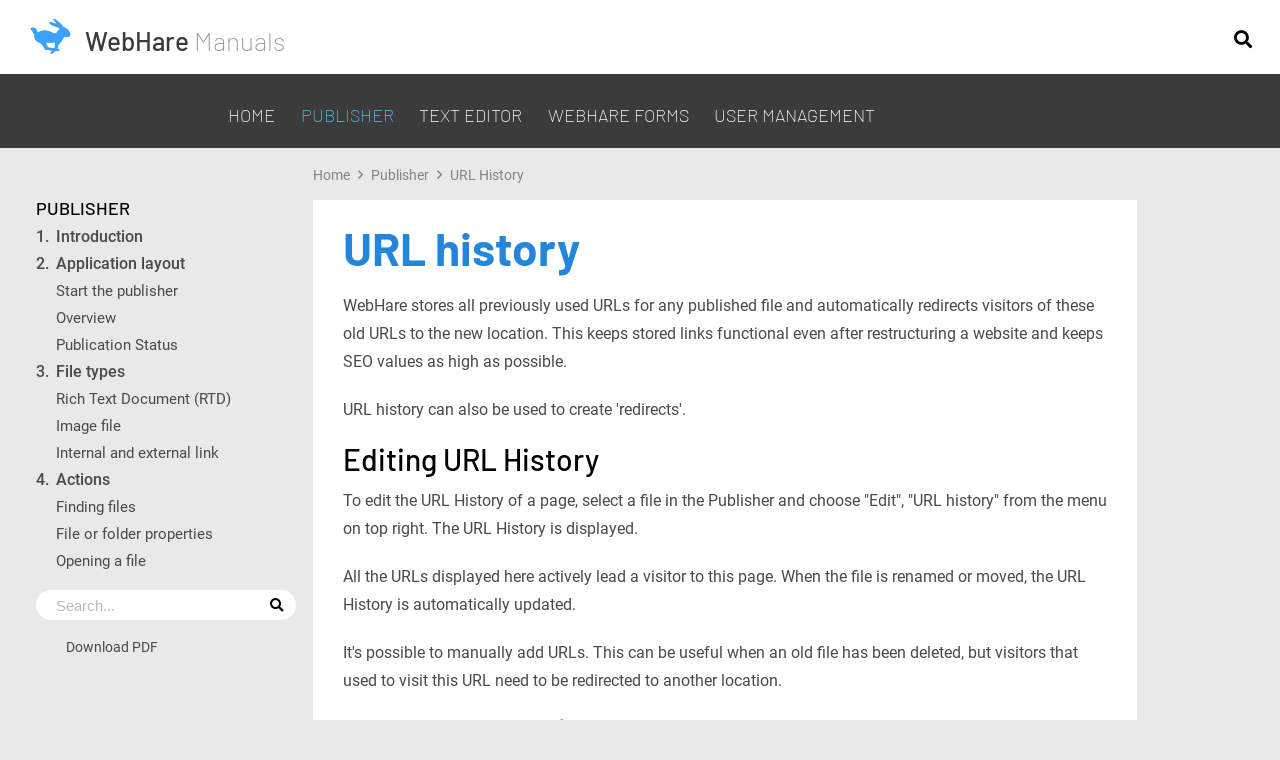

--- FILE ---
content_type: text/html; charset=UTF-8
request_url: https://docs.webhare.com/publisher/url-history/
body_size: 3354
content:
<!DOCTYPE html><html lang="en" class="wh-optin-authormode webharecom--escapecodeblocks basicsidenavleft fixeddoubleheader manual site--manuals" prefix="og: http://ogp.me/ns#" data-wh-ob="3170.hMm1mQ"><head><meta charset="utf-8"><title>URL History | WebHare Manuals</title><link rel="canonical" href="https://docs.webhare.com/publisher/url-history/"><meta name="viewport" content="width=device-width, initial-scale=1" /><!-- Realisatie: WebHare bv http://www.webhare.nl/ --><link rel="apple-touch-icon" sizes="180x180" href="/.publisher/sd/webhare_com/corporate/img/favicons/apple-touch-icon.png"/><link rel="icon" type="image/png" sizes="32x32" href="/.publisher/sd/webhare_com/corporate/img/favicons/favicon-32x32.png"/><link rel="icon" type="image/png" sizes="16x16" href="/.publisher/sd/webhare_com/corporate/img/favicons/favicon-16x16.png"/><link rel="manifest" href="/.publisher/sd/webhare_com/corporate/img/favicons/manifest.json"/><link rel="mask-icon" href="/.publisher/sd/webhare_com/corporate/img/favicons/safari-pinned-tab.svg" color="#008fd1"/><link rel="shortcut icon" href="/.publisher/sd/webhare_com/corporate/img/favicons/favicon.ico"/><meta name="apple-mobile-web-app-title" content="WebHare Manuals"/><meta name="application-name" content="WebHare Manuals"/><meta name="msapplication-config" content="/.publisher/sd/webhare_com/corporate/img/favicons/browserconfig.xml"/><meta name="theme-color" content="#ffffff"/><meta property="og:title" content="URL History | WebHare Manuals"><meta property="og:url" content="https://docs.webhare.com/publisher/url-history/"><meta property="og:type" content="website"><meta property="og:site_name" content="WebHare bv"><script type="application/json" id="wh-config">{"designcdnroot":"/.publisher/sd/webhare_com/corporate/","designroot":"/.publisher/sd/webhare_com/corporate/","dtapstage":"production","ga4":{"a":"G-4BJ40XDBE9"},"imgroot":"/.publisher/sd/webhare_com/corporate/img/","islive":true,"locale":"en-US","obj":{"id":3170,"pageurl":"https://docs.webhare.com/publisher/url-history/","parent":1282},"server":60000,"site":{"name":"docs.webhare.com"},"siteroot":"https://docs.webhare.com/"}</script><link rel="stylesheet" href="/.wh/ea/ap/webhare_com.corporate/ap.css"><script src="/.wh/ea/ap/webhare_com.corporate/ap.mjs" type="module" async></script><script type="application/ld+json">{"@context":"https://schema.org","@type":"BreadcrumbList","itemListElement":[{"@type":"ListItem","item":"https://docs.webhare.com/","name":"WebHare Manuals","position":1},{"@type":"ListItem","item":"https://docs.webhare.com/publisher/","name":"Publisher","position":2},{"@type":"ListItem","item":"https://docs.webhare.com/publisher/url-history/","name":"URL History","position":3}]}</script></head><body><script type="application/ld+json">{"@context": "http://schema.org","@type": "Organization","address": {"@type": "PostalAddress","addressLocality": "Enschede, Netherlands","postalCode": "7521 AM","streetAddress": "Hengelosestraat 296"},"location": {"@type": "Place","geo": {"@type": "GeoCoordinates","latitude": 52.640411,"longitude": 5.725445}},"email": "","name": "WebHare bv","telephone": "","logo": {"@type": "ImageObject","url": "/.publisher/sd/webhare_com/corporate/img/logo.png"},"url" : "https://docs.webhare.com/"}</script><header class="navheader "><a href="https://docs.webhare.com/" class="logo"><span class="blue"><span class="icon"></span>WebHare&nbsp;<small>Manuals</small></span><span class="white"><span class="icon"></span>WebHare&nbsp;<small>Manuals</small></span></a><div id="menuwrapper"><div class="mobilemenu-toggle"><span class="icon"></span></div><div id="menuwrapper__scrollcontainer"><div class="header__topright header__topright--withsearch"><form method="get" id="topsearchform" action="https://docs.webhare.com/search/"><input name="words" type="search" value="" placeholder="Search..." data-suggest="{&#34;catalog&#34;:&#34;docs.webhare.com&#34;}" /><button class="fa fa-search" type="submit" title="Search"></button><span class="close"></span></form></div><nav id="mainnav" ><ul class="centercontainer"><li class=" "><a href="https://docs.webhare.com/">Home</a></li><li class="active haschildren showchildren"><a href="https://docs.webhare.com/publisher/"><span class="arrows"><span class="fa fa-angle-right"></span> </span>Publisher</a><div class="children"><div class="centercontainer"><ul><li ><a href="https://docs.webhare.com/publisher/" title="Introduction">Introduction</a></li><li ><a href="https://docs.webhare.com/publisher/starting/" title="Application layout">Application layout</a></li><li ><a href="https://docs.webhare.com/publisher/files/" title="File types">File types</a></li><li ><a href="https://docs.webhare.com/publisher/actions/" title="Actions">Actions</a></li><li class="active"><a href="https://docs.webhare.com/publisher/url-history/" title="URL History">URL History</a></li></ul></div></div></li><li class=" haschildren "><a href="https://docs.webhare.com/rtd/"><span class="arrows"><span class="fa fa-angle-right"></span> </span>Text editor</a><div class="children"><div class="centercontainer"><ul><li ><a href="https://docs.webhare.com/rtd/" title="Getting started">Getting started</a></li><li ><a href="https://docs.webhare.com/rtd/actions/" title="Actions">Actions</a></li></ul></div></div></li><li class=" haschildren "><a href="https://docs.webhare.com/forms/"><span class="arrows"><span class="fa fa-angle-right"></span> </span>WebHare Forms</a><div class="children"><div class="centercontainer"><ul><li ><a href="https://docs.webhare.com/forms/" title="Introduction">Introduction</a></li><li ><a href="https://docs.webhare.com/forms/startup/" title="Starting and layout">Starting and layout</a></li><li ><a href="https://docs.webhare.com/forms/questions/" title="Questions">Questions</a></li><li ><a href="https://docs.webhare.com/forms/pagesroups/" title="Pages and groups">Pages and groups</a></li><li ><a href="https://docs.webhare.com/forms/texts/" title="Texts">Texts</a></li><li ><a href="https://docs.webhare.com/forms/handlers/" title="Handlers">Handlers</a></li><li ><a href="https://docs.webhare.com/forms/results/" title="Results">Results</a></li><li ><a href="https://docs.webhare.com/forms/formsettings/" title="Form Settings">Form Settings</a></li></ul></div></div></li><li class=" haschildren "><a href="https://docs.webhare.com/usermanagement/"><span class="arrows"><span class="fa fa-angle-right"></span> </span>User management</a><div class="children"><div class="centercontainer"><ul><li ><a href="https://docs.webhare.com/usermanagement/" title="Getting started">Getting started</a></li><li ><a href="https://docs.webhare.com/usermanagement/units/" title="Units">Units</a></li><li ><a href="https://docs.webhare.com/usermanagement/users/" title="Users">Users</a></li><li ><a href="https://docs.webhare.com/usermanagement/roles/" title="Roles">Roles</a></li><li ><a href="https://docs.webhare.com/usermanagement/granting/" title="Granting rights">Granting rights</a></li><li ><a href="https://docs.webhare.com/usermanagement/other-actions/" title="Other actions">Other actions</a></li></ul></div></div></li></ul></nav><nav id="mobilemetanav"></nav></div></div></header><nav id="pathnav"><ol itemscope itemtype="http://schema.org/BreadcrumbList"><li itemprop="itemListElement" itemscope itemtype="http://schema.org/ListItem"><a itemprop="item" href="https://docs.webhare.com/"><span itemprop="name">Home</span><meta itemprop="position" content="1" /></a></li><li itemprop="itemListElement" itemscope itemtype="http://schema.org/ListItem"><a itemprop="item" href="https://docs.webhare.com/publisher/"><span itemprop="name">Publisher</span><meta itemprop="position" content="2" /></a></li><li itemprop="itemListElement" itemscope itemtype="http://schema.org/ListItem"><a itemprop="item" href="https://docs.webhare.com/publisher/url-history/"><span itemprop="name">URL History</span><meta itemprop="position" content="3" /></a></li></ol></nav><main><nav id="sidenav"><div class="closebtn"></div><div class="scrollcontainer"><div class="title">Publisher</div><ul class="tree"><li class=" " data-id="1285"><a href="https://docs.webhare.com/publisher/" class="item">Introduction</a></li><li class=" " data-id="1286"><a href="https://docs.webhare.com/publisher/starting/" class="item">Application layout</a><ul><li class=" deeplink" ><a href="https://docs.webhare.com/publisher/starting/#start-the-publisher" class="item">Start the publisher</a></li><li class=" deeplink" ><a href="https://docs.webhare.com/publisher/starting/#overview" class="item">Overview</a></li><li class=" deeplink" ><a href="https://docs.webhare.com/publisher/starting/#publication-status" class="item">Publication Status</a></li></ul></li><li class=" " data-id="1284"><a href="https://docs.webhare.com/publisher/files/" class="item">File types</a><ul><li class=" deeplink" ><a href="https://docs.webhare.com/publisher/files/#rich-text-document-rtd" class="item">Rich Text Document (RTD)</a></li><li class=" deeplink" ><a href="https://docs.webhare.com/publisher/files/#image-file" class="item">Image file</a></li><li class=" deeplink" ><a href="https://docs.webhare.com/publisher/files/#internal-and-external-link" class="item">Internal and external link</a></li></ul></li><li class=" " data-id="1283"><a href="https://docs.webhare.com/publisher/actions/" class="item">Actions</a><ul><li class=" deeplink" ><a href="https://docs.webhare.com/publisher/actions/#finding-files" class="item">Finding files&#160;</a></li><li class=" deeplink" ><a href="https://docs.webhare.com/publisher/actions/#file-or-folder-properties" class="item">File or folder properties</a></li><li class=" deeplink" ><a href="https://docs.webhare.com/publisher/actions/#opening-a-file" class="item">Opening a file</a></li><li class=" deeplink" ><a href="https://docs.webhare.com/publisher/actions/#moving-a-file" class="item">Moving a file</a></li><li class=" deeplink" ><a href="https://docs.webhare.com/publisher/actions/#changing-file-order" class="item">Changing file order</a></li><li class=" deeplink" ><a href="https://docs.webhare.com/publisher/actions/#republish" class="item">Republish</a></li><li class=" deeplink" ><a href="https://docs.webhare.com/publisher/actions/#favorites" class="item">Favorites</a></li><li class=" deeplink" ><a href="https://docs.webhare.com/publisher/actions/#scheduling-tasks" class="item">Scheduling tasks</a></li><li class=" deeplink" ><a href="https://docs.webhare.com/publisher/actions/#restoring-a-file-from-trash" class="item">Restoring a file from Trash</a></li><li class=" deeplink" ><a href="https://docs.webhare.com/publisher/actions/#personal-preferences" class="item">Personal preferences</a></li></ul></li><li class="active " data-id="3170"><a href="https://docs.webhare.com/publisher/url-history/" class="item">URL History</a><ul><li class=" deeplink" ><a href="https://docs.webhare.com/publisher/url-history/#editing-url-history" class="item">Editing URL History</a></li><li class=" deeplink" ><a href="https://docs.webhare.com/publisher/url-history/#download-url-history" class="item">Download URL History</a></li></ul></li></ul></div><form method="get" id="sidenavsearchform" action="https://docs.webhare.com/search/"><input type="hidden" name="section" value="/publisher/" /><input name="words" type="search" value="" placeholder="Search..." data-suggest="{&#34;catalog&#34;:&#34;docs.webhare.com&#34;}" /><button class="fa fa-search" type="submit" title="Search"></button></form><div class="downloadpdf"><a href="https://docs.webhare.com/media/pdf/?manual=1282"><i class="icon fa fa-file-pdf-o"></i>Download PDF</a></div></nav><!--wh_consilio_content--><h1 class="heading1">URL history</h1><p class="normal">WebHare stores all previously used URLs for any published file and automatically redirects visitors of these old URLs to the new location. This keeps stored links functional even after restructuring a website and keeps SEO values as high as possible.</p><p class="normal">URL history can also be used to create 'redirects'. </p><h2 class="heading2"><a class="wh-anchor" id="editing-url-history"></a>Editing URL History</h2><p class="normal">To edit the URL History of a page, select a file in the Publisher and choose "Edit", "URL history" from the menu on top right. The URL History is displayed.</p><p class="normal">All the URLs displayed here actively lead a visitor to this page. When the file is renamed or moved, the URL History is automatically updated.</p><p class="normal">It's possible to manually add URLs. This can be useful when an old file has been deleted, but visitors that used to visit this URL need to be redirected to another location.</p><h2 class="heading2"><a class="wh-anchor" id="download-url-history"></a>Download URL History</h2><p class="normal">Select the website (recognisable by the globe icon) and choose "Sites","Download URL History" from the menu on the top right.</p><p class="normal">An Excel file is downloaded that contains all historical URLs for this website. This includes manually moved pages, edited menu-names or, in the example below, the setup of a website on WebHare testserver and publication on the production server with the correct URLs.</p><p class="normal"><img class="wh-rtd__img" src="/.wh/ea/uc/i33e43ad60102cd290000adad1503e6d5a32feb2944620701c13803f00080/k4pgjajp2yuhqwqud-3kcq.png" alt="" width="824" height="240" /></p><!--/wh_consilio_content--><div class="pagebottomnav"><a href="https://docs.webhare.com/publisher/actions/" class="previouspage"><span class="fa fa-angle-left"></span>Previous</a></div></main><footer><div class="bottomnav"><div class="centercontainer"><nav id="metanav"><div class="footernav"><a href="https://www.webhare.nl/" >WebHare bv</a><a href="https://docs.webhare.com/contact/" class="hidemobile">Contact</a></div><div class="contactnav"></div></nav></div></div></footer><div class="rpc__busyoverlay"><span class="spinner fas fa-circle-notch fa-spin"></span></div></body></html>

--- FILE ---
content_type: text/css; charset=UTF-8
request_url: https://docs.webhare.com/.wh/ea/ap/webhare_com.corporate/ap.css
body_size: 19020
content:
@charset "UTF-8";@import"/.publisher/sd/webhare_com/corporate/fonts/fontawesome/css/all.min.css";@import"/.publisher/sd/webhare_com/corporate/fonts/barlow/barlow.css";@import"/.publisher/sd/webhare_com/corporate/fonts/roboto/roboto.css";html,body,p,h1,h2,h3,h4,h5,h6,form{padding:0;margin:0}img{border:none}article,aside,details,figcaption,figure,footer,header,hgroup,main,nav,section,summary{display:block}audio,canvas,video{display:inline-block}datalist,template{display:none}*,*:before,*:after{-moz-box-sizing:border-box;-webkit-box-sizing:border-box;box-sizing:border-box}html{background-color:#fff;display:flex;flex-direction:row;min-height:100%}html.manual,html.reference{background-color:#e9e9e9}body{-webkit-text-size-adjust:none;-ms-text-size-adjust:none;-moz-text-size-adjust:none;text-size-adjust:none}@media screen{body{overflow-x:hidden;display:flex;width:100vw;min-height:100vh;flex-direction:column}}.fab.fa-twitter:before{content:"\1d54f"!important;font-size:100%;font-weight:700;font-family:Arial-black}html.manual>body,html.reference>body{position:relative}.centercontainer{list-style-type:none;display:block;width:100%;padding:0 30px;max-width:1084px;margin:0 auto}@media (max-width: 1000px){.centercontainer{padding:0 20px;max-width:1064px}}@media (max-width: 600px){.centercontainer{padding:0 15px}}.grid8width{padding-left:30px;padding-right:30px;max-width:1084px;margin:0 auto}@media (min-width: 1001px){html.site--intranet .grid8width{padding-left:130px}}@media (min-width: 1001px) and (max-width: 1290px){html.site--intranet .grid8width{max-width:calc(100% - 205px)}}@media (min-width: 900px) and (max-width: 1000px){html.site--intranet .grid8width{padding-left:0}}@media (max-width: 1000px){.grid8width{padding-left:20px;padding-right:20px}}@media (max-width: 600px){.grid8width{padding-left:15px;padding-right:15px}}.mediaheader{position:relative;font-family:"Barlow",Sans-Serif,Arial}.mediaheader .previouspage,.mediaheader .nextpage{font-weight:200;color:#fff;position:absolute;top:50%;text-decoration:none;background-color:#4a4a4ad9;height:72px;margin-top:-36px;display:flex;padding:10px 15px;font-size:14px;align-items:middle;min-width:150px;max-width:210px;align-items:center;transition:background-color .15s}.mediaheader .previouspage .fa,.mediaheader .nextpage .fa{display:block;position:absolute;top:0;bottom:0;font-size:24px;padding:24px 10px;background-color:#0000004d;width:30px}.mediaheader .previouspage:hover,.mediaheader .nextpage:hover{background-color:#4a4a4a}.mediaheader .previouspage{padding-left:45px;border-radius:0 7px 7px 0;left:0}.mediaheader .previouspage .fa{left:0}.mediaheader .nextpage{padding-right:45px;border-radius:7px 0 0 7px;right:0}.mediaheader .nextpage>.title{display:block;width:100%;text-align:right}.mediaheader .nextpage .fa{right:0}@media (max-width: 1000px){.mediaheader .previouspage,.mediaheader .nextpage{display:none}}.mediaheader .wh-carrousel__items__item{background-position:0 0;background-repeat:no-repeat;min-height:300px}.mediaheader .wh-carrousel__items__item__link{display:none;position:absolute;inset:0;text-decoration:none}.mediaheader .wh-carrousel__items__item.active .wh-carrousel__items__item__link{display:block}.mediaheader .wh-carrousel__items__item:before{content:"";padding-top:24.3%;display:block}@media (max-width: 600px){.mediaheader .wh-carrousel__items__item{min-height:175px}}.mediaheader .wh-carrousel--large .wh-carrousel__items__item:before{padding-top:37.5%}.mediaheader .wh-carrousel--small{background-position:50% 50%;background-size:cover}.mediaheader .wh-carrousel--large .textoverlay{padding-bottom:20px}.mediaheader .wh-carrousel--large.wh-carrousel--single .textoverlay{padding-bottom:0}.mediaheader .textoverlay{white-space:normal;position:absolute;inset:0;color:#fff;transform:translateZ(0)}.mediaheader .textoverlay:before{content:"";display:block;left:0;right:0;bottom:0;height:75%;position:absolute;background:-moz-linear-gradient(top,rgba(0,0,0,0) 0%,rgba(0,0,0,.4) 100%);background:-webkit-linear-gradient(top,rgba(0,0,0,0) 0%,rgba(0,0,0,.4) 100%);background:linear-gradient(to bottom,#0000,#0006)}.mediaheader .textoverlay .centercontainer{position:relative;height:100%;padding-top:30px;padding-bottom:30px;display:flex;align-items:center}@media (max-width: 1000px){.mediaheader .textoverlay .centercontainer{padding-bottom:2vw}}.mediaheader .textoverlay .centercontainer.text--bottom h1{align-self:flex-end}.mediaheader .textoverlay h1{font-size:48px;line-height:54px;padding-left:100px;font-family:inherit}html.client .mediaheader .textoverlay h1{font-weight:200}.mediaheader .textoverlay h1 small{display:block;font-weight:200;font-size:24px;line-height:28px}.mediaheader .textoverlay h1 span+small{font-size:inherit;line-height:inherit}@media (max-width: 1000px){.mediaheader .textoverlay h1{padding-left:0}}@media (max-width: 1000px){.mediaheader .textoverlay h1{font-size:4.8vw;line-height:5.4vw}.mediaheader .textoverlay h1 span+small{font-size:inherit;line-height:inherit}}@media (max-width: 500px){.mediaheader .textoverlay h1{font-size:24px;line-height:26px}.mediaheader .textoverlay h1 small{font-size:18px;line-height:18px}html.topic .mediaheader .textoverlay h1{font-size:4.8vw;line-height:5.4vw}}html.topic .mediaheader .textoverlay h1{font-weight:300}html.topic .mediaheader .textoverlay h1 span{display:inline-block;height:82px;padding:17px 45px 0 95px;border-radius:41px;border:2px solid #fff;position:relative}html.topic .mediaheader .textoverlay h1 span:before{content:"";position:absolute;display:block;top:28px;left:24px;border:2px solid #fff;border-radius:100%;width:23px;height:23px}html.topic .mediaheader .textoverlay h1 small{padding-left:95px;margin-top:5px;font-size:30px}@media (max-width: 1000px){html.topic .mediaheader .textoverlay h1 span{height:10.222vw;padding:2.3vw 5vw 0 10vw}html.topic .mediaheader .textoverlay h1 span:before{top:3.5vw;left:3vw;width:2.55vw;height:2.55vw}html.topic .mediaheader .textoverlay h1 small{padding-left:10vw;font-size:4vw}}.withactivesubnav+.mediaheader .textoverlay{top:74px}@media (max-width: 1000px){.withactivesubnav+.mediaheader .textoverlay{top:60px}}@media (max-width: 600px){.withactivesubnav+.mediaheader .textoverlay{top:24px}}.mediaheader__map{position:relative;height:350px;z-index:0}.mediaheader__mapoverlay{position:absolute;inset:0;z-index:0;pointer-events:none}.mediaheader__mapoverlay .textoverlay:before{display:none}.mediaheader__mapoverlay .directions{pointer-events:all;display:inline-block;position:absolute;top:40px;left:50px;color:inherit;text-decoration:none;padding:17px 120px 13px 20px;line-height:20px;background-color:#fff;opacity:.9;z-index:1000;box-shadow:2px 2px 3px #0000004f;border-radius:1px;transition:opacity .15s}.mediaheader__mapoverlay .directions:hover{opacity:1}.mediaheader__mapoverlay .directions .fa{position:absolute;right:20px;top:15px;font-size:17px}@media (max-width: 1000px){.mediaheader__map{height:38vw}.mediaheader__mapoverlay .directions{left:20px;top:25px}}@media (max-width: 600px){.mediaheader__map{height:190px}.mediaheader__mapoverlay .directions{left:15px;top:15px;padding:10px 65px 10px 15px}.mediaheader__mapoverlay .directions .fa{top:10px;right:15px}}#pathnav{width:100%;max-width:884px;margin:15px auto;display:block;padding:0 30px;position:relative;left:0}#pathnav ol{list-style-type:none;margin:0;padding:0;white-space:nowrap;max-width:100%;overflow:hidden;text-overflow:ellipsis}#pathnav ol li{display:inline-block;font-size:14px;line-height:20px;color:#848484}#pathnav ol li+li:before{display:inline-block;font: 14px/1 "Font Awesome 5 Pro";text-rendering:auto;-webkit-font-smoothing:antialiased;-moz-osx-font-smoothing:grayscale;content:"\f105";padding:0 8px}#pathnav ol a{color:inherit;text-decoration:none}#pathnav ol a:hover{text-decoration:underline}@media (max-width: 1084px){html #pathnav{margin-left:12.5%;margin-right:12.5%;padding-left:0;padding-right:0}}@media (max-width: 1000px){html #pathnav{margin-left:0;margin-right:0;padding-left:20px;padding-right:20px}}@media (max-width: 600px){html #pathnav{padding-left:15px;padding-right:15px}}@media (max-width: 1460px){html.manual #pathnav,html.reference #pathnav{margin-left:283px;margin-right:auto;padding-left:30px}}@media (max-width: 1137px){html.manual #pathnav,html.reference #pathnav{margin-left:auto}}header.withactivesubnav+#pathnav{padding-top:74px}@media (max-width: 1000px){header.withactivesubnav+#pathnav{padding-top:60px}}@media (max-width: 600px){header.withactivesubnav+#pathnav{padding-top:43px}}.sitemessage{display:none;background-color:#3ba1fa;color:#fff;position:fixed;bottom:0;left:0;right:0;opacity:.97;height:0;overflow:hidden;overflow-y:auto;box-shadow:0 -2px 9px #0003;z-index:1000}.sitemessage .centercontainer{padding-top:30px;padding-bottom:30px;position:relative}.sitemessage.scrollable .centercontainer{padding-top:50px}.sitemessage .content{padding-left:100px;padding-right:200px}@media (max-width: 1000px){.sitemessage .content{padding-left:0}}.sitemessage .buttonholder{position:absolute;top:40px;right:20px}.sitemessage .close{display:inline-block;position:relative;cursor:pointer;height:30px;border:1px solid #fff;background-color:transparent;color:inherit;border-radius:15px;font-size:14px;line-height:18px;padding:0 40px 0 15px}.sitemessage .close:before{display:inline-block;position:absolute;right:14px;top:13px;content:"";width:13px;border-bottom:1px solid #fff;transform:rotate(45deg)}.sitemessage .close:after{display:inline-block;position:absolute;right:20px;top:7px;content:"";height:13px;border-left:1px solid #fff;transform:rotate(45deg)}@media (max-width: 600px){.sitemessage .content{padding-right:0}.sitemessage .buttonholder{position:relative;top:0;right:0;margin-top:20px;margin-left:15px;text-align:right}}.sitemessage p:last-child{margin-bottom:0}.sitemessage a{color:inherit}.wh-rtd__img--floatleft{float:left;margin:0 10px 0 0}.wh-rtd__img--floatright{float:right;margin:0 0 0 10px}.wh-rtd__table{border-collapse:collapse;border:none}.wh-rtd__tablecell{padding:0;vertical-align:top;text-align:left;empty-cells:show}.wh-video__innerframe{position:relative;width:100%;cursor:pointer;z-index:0}.wh-video__innerframe:after{display:block;content:""}.wh-video.wh-video--aspect_16_9 .wh-video__innerframe:after{padding-top:56.25%}.wh-video.wh-video--aspect_4_3 .wh-video__innerframe:after{padding-top:75%}.wh-video__innerframe__preview,.wh-video__innerframe__preview>picture{position:absolute;inset:0;overflow:hidden}.wh-video__innerframe__preview>picture{display:block}.wh-video__innerframe__preview>picture>img{width:100%;height:100%;object-fit:cover}.wh-video iframe{position:absolute;width:100%;height:100%}.wh-video[data-video]{position:relative;width:100%;cursor:pointer;z-index:0}.wh-video[data-video].wh-video--aspect_4_3:after{padding-top:75%}.wh-video[data-video].wh-video--aspect_16_9:after{padding-top:56.25%}.wh-video[data-video]:after{display:block;content:""}html{font:16px "Roboto",Sans-Serif,Arial;color:#4a4a4a}.wh-rtd-editor>*{font:16px "Roboto",Sans-Serif,Arial;color:#4a4a4a}.wh-anchor{scroll-margin-top:160px}@media (max-width: 1000px){.wh-anchor{scroll-margin-top:70px}}@media (max-width: 600px){.wh-anchor{scroll-margin-top:55px}}.wh-rtd__tablewrap{overflow-x:auto;margin-bottom:20px}@media (max-width: 1024px){.wh-rtd__tablewrap{max-width:100%}}.wh-rtd__table{width:100%}.wh-rtd__table.table_nowrap th,.wh-rtd__table.table_nowrap td{white-space:nowrap}.wh-rtd__table td,.wh-rtd__table th{vertical-align:top;text-align:left}.wh-rtd__table td>*:last-child,.wh-rtd__table th>*:last-child{margin-bottom:0}.wh-rtd--hascolheader th{border-bottom:1px solid #2486DB}.wh-rtd--hascolheader>*,.wh-rtd--hasrowheader th{font-weight:700}.wh-rtd__table td+*,.wh-rtd__table th+*{padding-left:15px}.wh-rtd--hasrowheader th{padding-right:10px}.wh-rtd--hasrowheader th+*{border-left:1px solid #2486DB}.heading1,.heading2,.heading3,.heading3_underline,.heading4,.heading4_underline,.introtext{font-family:"Barlow",Sans-Serif,Arial;color:#000}.heading1{font-size:48px;line-height:100%;font-weight:700;margin-bottom:20px;text-transform:uppercase}.heading2{font-size:32px;line-height:112%;font-weight:500;margin-bottom:10px;text-transform:uppercase}.heading3,.heading3_underline{font-size:24px;line-height:115%;font-weight:500;text-transform:uppercase;margin-bottom:5px}.heading4,.heading4_underline{font-size:20px;line-height:140%;font-weight:500}.heading3_underline:after,.heading4_underline:after{content:"";display:block;height:8px;border-bottom:1px solid #979797}.heading3_underline,.heading4_underline{padding-bottom:15px}.site--intranet .heading1{color:#2486db}html.site--manuals .heading1{color:#2486db;font-size:46px}html.site--manuals .heading2{font-size:30px}.wh-rtd-editor .heading1,.wh-rtd-editor .heading2,.wh-rtd-editor .heading3,html.site--manuals .heading1,html.site--manuals .heading2,html.site--manuals .heading3,html.site--intranet .heading1,html.site--intranet .heading2,html.site--intranet .heading3{text-transform:none}.introtext{font-size:18px;line-height:28px;font-weight:500;margin-bottom:20px}.arrowlink{line-height:28px;margin-bottom:20px;color:#2486db}.arrowlink a{padding-left:15px;color:#4394d0;color:inherit;display:inline-block;position:relative}.arrowlink a:before{content:"\f105";display:inline-block;position:absolute;left:0;top:5px;font: 19px/1 "Font Awesome 5 Pro";text-rendering:auto;-webkit-font-smoothing:antialiased;-moz-osx-font-smoothing:grayscale}p.normal{line-height:28px;margin-bottom:20px}a,p.normal a{color:#2486db;text-decoration:none}a:hover,p.normal a:hover{text-decoration:underline}main>p.normal:last-child{margin-bottom:90px}@media (max-width: 900px){main>p.normal:last-child{margin-bottom:60px}}@media (max-width: 600px){main>p.normal:last-child{margin-bottom:30px}}sup{vertical-align:top;line-height:100%}sub{vertical-align:bottom;line-height:100%}.wh-rtd__img{max-width:100%;height:auto}.wh-rtd__table .wh-rtd__img{max-width:calc(100vw - 40px)}html.manual .wh-rtd__img{border:1px solid #999;box-shadow:0 0 5px #0000004d}html.manual .wh-rtd__table .wh-rtd__img{border:0 none;box-shadow:none}.wh-rtd__img--floatleft{margin:0 15px 15px 0}.wh-rtd__img--floatright{margin:0 0 15px 15px}ul.unordered,ol.ordered{margin-top:0;margin-bottom:20px;list-style-type:none;padding-top:0;padding-bottom:0}.wh-form__richtext ul.unordered,.wh-form__richtext ol.ordered{padding-left:0;padding-right:0}.wh-rtd-editor ul.unordered,.wh-rtd-editor ol.ordered,.widget ul.unordered,.widget ol.ordered{margin-left:0;margin-right:0;padding-left:0;padding-right:0}ul.unordered>li,ol.ordered>li{padding-left:25px;position:relative;margin:0;line-height:28px}ul.unordered>li:before{content:"\25cf";display:inline-block;position:absolute;color:#3ba1fa;font-size:13px;top:1px;left:0}ol.ordered{counter-reset:li}ol.ordered>li:before{content:counter(li) ".";counter-increment:li;display:inline-block;position:absolute;top:0;left:0}div.sourcecode_shell{background:#eee;white-space:pre;font-family:source sans pro,courier new,monotype}@media (max-width: 1000px){.heading1{font-size:4.8vw}.heading2{font-size:3.2vw}.heading3,.heading3_underline{font-size:2.4vw}.heading4,.heading4_underline{font-size:2vw}}@media (max-width: 800px){.heading4,.heading4_underline{font-size:16px;line-height:16px}}@media (max-width: 750px){.heading3,.heading3_underline{font-size:18px;line-height:22px}}@media (max-width: 625px){.heading2{font-size:20px;line-height:20px;margin-bottom:5px}}@media (max-width: 600px){.heading1{font-size:22px;margin-bottom:10px}.heading2{font-size:20px;margin-bottom:5px}.heading3,.heading3_underline{font-size:18px}.heading4,.heading4_underline{font-size:16px}p.normal{line-height:26px}main{font-size:14px}}body{padding-top:148px}header.navheader{background-color:#fff;height:148px;position:absolute;top:0;left:0;right:0;z-index:20;font-family:"Barlow",Sans-Serif,Arial}header.navheader a{font-family:inherit}html.fixedheader header.navheader{position:fixed;margin-top:-74px}html.fixeddoubleheader header.navheader{position:fixed}header.navheader .logo{display:inline-block;position:fixed;left:30px;top:18px;text-decoration:none;color:#3b3b3b;font-size:26px;line-height:36px;font-weight:500;z-index:2;white-space:nowrap}header.navheader .logo>span{display:inline-block;position:absolute;padding-left:55px;padding-top:5px}header.navheader .logo>span>small{font-weight:200;font-size:inherit;line-height:inherit;color:#979797}@media (max-width: 1000px){header.navheader .logo>span>small{opacity:1!important;display:inline-block!important}}header.navheader .logo>span.blue{clip:rect(0px,500px,36px,0px)}header.navheader .logo .icon{display:inline-block;width:42px;height:36px;position:absolute;left:0;top:0;background:transparent url("/.wh/ea/ap/webhare_com.corporate/hare-blue-E5OLS5A2.png") no-repeat 0 0;background-size:contain;background-repeat:no-repeat}header.navheader .logo>span.white{clip:rect(36px,500px,36px,0px);color:#fff}header.navheader .logo>span.white .icon{background-image:url("/.wh/ea/ap/webhare_com.corporate/hare-white-XXCKJTYY.png")}@media (min-width: 1001px){html.fixedheader header.navheader .logo{top:92px;z-index:1;position:absolute}html.fixedheader header.navheader .logo:hover{color:#51c3f6}}header.navheader #menuwrapper{position:relative;width:100%;height:100%}header.navheader #menuwrapper .mobilemenu-toggle{color:#fff;display:inline-block;position:absolute;right:3px;top:11px;display:none;cursor:pointer;width:48px;height:48px}header.navheader #menuwrapper .mobilemenu-toggle .icon{display:inline-block;width:16px;height:0;border-bottom:2px solid #fff;position:relative;transition:transform .2s;top:7px;left:15px}header.navheader #menuwrapper .mobilemenu-toggle .icon:before,header.navheader #menuwrapper .mobilemenu-toggle .icon:after{content:"";display:inline-block;width:100%;height:0;border-bottom:2px solid #fff;position:absolute;top:-6px;transition:transform .2s}header.navheader #menuwrapper .mobilemenu-toggle .icon:after{top:6px}html.mobilemenu-show header.navheader #menuwrapper .mobilemenu-toggle .icon{transform:rotate(45deg)}html.mobilemenu-show header.navheader #menuwrapper .mobilemenu-toggle .icon:before{transform:rotate(90deg) translate(6px)}html.mobilemenu-show header.navheader #menuwrapper .mobilemenu-toggle .icon:after{transform:rotate(90deg) translate(-6px)}header.navheader #menuwrapper #mobilemetanav{color:#fff;border-top:1px solid #5A5A5A;margin:0 22px;padding-left:38px;padding-top:5px;font-size:14px;line-height:20px;white-space:nowrap;display:none}header.navheader #menuwrapper #mobilemetanav a{text-decoration:none;color:inherit;display:block;padding:3px 10px 3px 30px;position:relative;margin-top:15px}header.navheader #menuwrapper #mobilemetanav a:hover{text-decoration:underline}header.navheader #menuwrapper #mobilemetanav a.support>span{display:inline-block;width:15px;height:15px;border:1px solid #fff;border-radius:100%;text-align:center}header.navheader #menuwrapper #mobilemetanav a.support>span:after{display:inline-block;content:"?";position:relative;top:-2px;font-size:13px}header.navheader #menuwrapper #mobilemetanav a>span{display:inline-block;position:absolute;left:0;top:6px}header.navheader #menuwrapper__scrollcontainer{position:relative;width:100%;height:100%}.header__topright{position:absolute;top:0;padding-top:20px;right:15px;height:100%;white-space:nowrap;color:#4a4a4a;font-size:17px;font-weight:200}.header__topright a{text-decoration:none;color:inherit;transition:color .15s;display:inline-block;margin-left:15px}.header__topright a a:hover{text-decoration:underline}@media (min-width: 1001px){.header__topright a:hover{color:#3ba1fa}html.fixedheader .header__topright{top:73px;z-index:1;color:#fff;transition:color .15s;max-height:60px}html.fixedheader .header__topright a:hover{color:#51c3f6}}#topsearchform{height:44px;width:44px;overflow:hidden;display:inline-block;vertical-align:middle;margin-left:25px;position:relative;transition:width .3s;top:-3px}html.topsearch--active #topsearchform{overflow:visible}#topsearchform button{display:block;cursor:pointer;font-size:18px;width:44px;height:44px;padding:0;margin:0;background:transparent;border:0 none;outline:none;position:absolute;left:0;top:0;transition:color .15s}#topsearchform .close{width:40px;height:44px;position:absolute;right:0;top:0;display:none;cursor:pointer;overflow:hidden;border-color:#000;transition:border-color .15s}#topsearchform .close:before{content:"";display:inline-block;width:20px;position:absolute;top:21px;left:8px;border-top-width:2px;border-top-color:inherit;border-top-style:solid;transform:rotate(45deg)}#topsearchform .close:after{content:"";display:inline-block;height:20px;position:absolute;top:12px;left:17px;border-left-width:2px;border-left-color:inherit;border-left-style:solid;transform:rotate(45deg)}#topsearchform .close:hover{border-color:#3ba1fa}#topsearchform input{border:1px solid #E9E9E9;background-color:#f8f8f8;font-size:16px;line-height:20px;height:100%;width:100%;-webkit-appearance:none;border-radius:0;outline:none;padding:12px 50px 12px 0;opacity:0;transition:all .3s;overflow:hidden}#topsearchform .wh-autocomplete-values{display:none}#topsearchform .wh-autocomplete-values li{padding-left:50px}html.topsearch--active #topsearchform{width:50vw}html.topsearch--active #topsearchform .wh-autocomplete-values,html.topsearch--active #topsearchform .close{display:block}html.topsearch--active #topsearchform input{opacity:1;padding-left:50px}@media (min-width: 1001px){#topsearchform button:hover{color:#3ba1fa}html.fixedheader #topsearchform{top:-3px}html.fixedheader #topsearchform button{color:#fff}html.fixedheader #topsearchform button:hover{color:#51c3f6}html.fixedheader.topsearch--active #topsearchform button{color:#2486db}}#rfnav{font-size:18px;line-height:30px;font-weight:200;-webkit-touch-callout:none;-webkit-user-select:none;-khtml-user-select:none;-moz-user-select:none;-ms-user-select:none;user-select:none;height:74px;display:block;font-size:14px;overflow:hidden;width:100%;position:absolute;left:0;right:0;top:100%;margin-top:-1px}#rfnav:before{content:"";display:block;position:absolute;inset:1px 0 0;background-color:#000;opacity:.7}#rfnav .centercontainer{position:relative;height:100%}#rfnav ul{list-style-type:none;padding:20px 0 0;width:auto;display:inline-block;white-space:nowrap;position:absolute;top:0;left:0;margin:0 0 0 130px}#rfnav li{display:inline-block;padding:3px 0}#rfnav li+li{margin-left:10px}#rfnav li>a{text-decoration:none;display:inline-block;padding:0 15px;height:30px;border:1px solid #999;border-radius:15px;transition:all .1s;color:#fff}#rfnav li>a:hover,#rfnav li.active>a{color:#fff;background-color:#2486db;border-color:#2486db}@media (max-width: 1000px){#rfnav{height:64px}#rfnav ul{padding-top:14px;margin-left:20px}}@media (max-width: 600px){#rfnav{height:48px}#rfnav ul{padding-top:6px;margin-left:15px}}#mainnav{position:absolute;bottom:0;left:0;right:0;background-color:#3b3b3b;color:#fff;height:74px;padding:26px 0 18px;font-size:18px;line-height:30px;white-space:nowrap;transition:opacity .2s;font-weight:200;-webkit-touch-callout:none;-webkit-user-select:none;-khtml-user-select:none;-moz-user-select:none;-ms-user-select:none;user-select:none}html.site--intranet #mainnav{font-size:17px}#mainnav ul{padding-left:130px}#mainnav>ul>li{display:inline-block;margin-right:30px;text-transform:uppercase}#mainnav>ul>li>.children{display:none;overflow:hidden;width:100%;transition:height .2s;position:absolute;left:0;right:0;top:100%;margin-top:-1px;height:0}#mainnav>ul>li>.children ul{list-style-type:none;margin:0;padding:0}#mainnav>ul>li>.children li{text-transform:none;display:inline-block;padding:3px 0}#mainnav>ul>li>.children li a{font-weight:200}@media (min-width: 1001px){#mainnav.mainnav--foldout>ul>li.haschildren{position:relative;height:40px}#mainnav.mainnav--foldout>ul>li.haschildren:hover>.children{display:block}#mainnav.mainnav--foldout>ul>li.haschildren>.children{overflow:visible;width:240px;position:absolute;left:50%;top:100%;margin-left:-120px}#mainnav.mainnav--foldout>ul>li.haschildren>.children>.centercontainer{padding:0}#mainnav.mainnav--foldout>ul>li.haschildren>.children>.centercontainer>ul{background-color:#4a4a4a;padding:15px 0}#mainnav.mainnav--foldout>ul>li.haschildren>.children>.centercontainer>ul:before{position:absolute;top:-12px;left:110px;content:"";display:block;border-bottom:13px solid #4a4a4a;border-left:10px solid transparent;border-right:10px solid transparent}#mainnav.mainnav--foldout>ul>li.haschildren>.children>.centercontainer>ul>li{display:block;padding:0}#mainnav.mainnav--foldout>ul>li.haschildren>.children>.centercontainer>ul>li>a{font:200 16px/20px "Barlow",Sans-Serif,Arial;text-transform:uppercase;display:block;padding:6px 20px 3px;white-space:nowrap;overflow:hidden;text-overflow:ellipsis;max-width:100%}#mainnav.mainnav--foldout>ul>li.haschildren>.children>.centercontainer>ul>li>a:hover{color:#fff;background-color:#3ba1fa}}#mainnav a{text-decoration:none;color:inherit;display:inline-block;transition:color .15s}#mainnav a .arrows{display:none}#mainnav li a:hover,#mainnav li.active>a{color:#51c3f6}@media (min-width: 1001px){html.fixedheader.topsearch--active #mainnav>ul>li>a{display:none}}@media (max-width: 1500px){#mainnav>ul>li{margin-right:2vw}}@media (max-width: 1200px){#mainnav>ul{margin-left:0;padding-left:188px}html.site--intranet #mainnav>ul{padding-right:0;padding-left:12.5%}}@media (max-width: 1000px){body{padding-top:64px}html.mobilemenu-beforeshow{overflow:hidden}header.navheader{background-color:#3b3b3b;height:64px;position:fixed}html.fixedheader header.navheader{margin-top:0}header.navheader .logo{left:25px;top:15px;color:#fff;font-size:20px;line-height:32px;transform:none!important}header.navheader .logo>span{padding-top:3px}header.navheader .logo>.blue{display:none}header.navheader .logo>.white{clip:auto!important;padding-left:50px}header.navheader .logo>.white>.icon{width:36px;height:32px}header.navheader #menuwrapper__scrollcontainer{width:320px;height:calc(100% - 64px);margin-top:64px;display:none;overflow-y:auto;overflow-x:hidden;background-color:#3b3b3b}html.mobilemenu-beforeshow header.navheader #menuwrapper__scrollcontainer{display:block;left:100%;transition:left .2s}html.mobilemenu-show header.navheader #menuwrapper__scrollcontainer{left:0}html.mobilemenu-beforeshow header.navheader #menuwrapper{height:100vh;width:320px;position:absolute;top:0;right:0;z-index:10}html.mobilemenu-beforeshow header.navheader #menuwrapper:before{content:"";display:block;position:fixed;top:64px;left:0;width:100vw;height:100vh;background-color:#000;opacity:0;transition:opacity .2s}html.mobilemenu-show header.navheader #menuwrapper:before{opacity:.7}header.navheader #menuwrapper #mobilemetanav{display:block}header.navheader #menuwrapper .header__topright--withsearch+#mainnav{margin-top:50px}header.navheader #menuwrapper #mainnav{bottom:auto;margin-top:0;height:auto;position:relative;width:320px;left:0;background-color:transparent}header.navheader #menuwrapper #mainnav>ul{padding-left:22px}header.navheader #menuwrapper #mainnav li{display:block}header.navheader #menuwrapper #mainnav>ul>li{font-size:16px;text-transform:uppercase;margin:0}header.navheader #menuwrapper #mainnav>ul>li>a{display:block;padding:2px 0 2px 40px;position:relative}header.navheader #menuwrapper #mainnav>ul>li>a .arrows{color:#f2f2f2;display:inline-block;position:absolute;top:1px;font-size:24px;left:5px;transform-origin:30% 60%;transition:transform .2s}header.navheader #menuwrapper #mainnav>ul>li.showchildren .arrows{transform:rotate(90deg) translate(-5px,4px)}header.navheader #menuwrapper #mainnav>ul>li>.children{position:relative;display:block}header.navheader #menuwrapper #mainnav>ul>li>.children ul{padding:0 0 0 35px}header.navheader #menuwrapper #mainnav>ul>li.showchildren>.children{height:auto}header.navheader #menuwrapper #mainnav>ul>li li{font-size:14px}header.navheader #menuwrapper .header__topright{padding-top:0;width:100%;left:0;height:auto;right:auto}header.navheader #menuwrapper .header__topright>a{display:none}header.navheader #menuwrapper .header__topright #topsearchform{width:auto;margin:6px 0 0;display:block;height:44px;overflow:visible}header.navheader #menuwrapper .header__topright #topsearchform:after{content:"";display:block;position:absolute;bottom:0;left:22px;right:22px;border-bottom:1px solid #fff}header.navheader #menuwrapper .header__topright #topsearchform .wh-autocomplete-values{display:block;padding-top:0;border-radius:0}header.navheader #menuwrapper .header__topright #topsearchform .wh-autocomplete-values li{padding-left:62px}header.navheader #menuwrapper .header__topright #topsearchform input{color:#fff;opacity:1;width:100%;background-color:transparent;border:0 none;padding-right:67px;padding-left:62px}header.navheader #menuwrapper .header__topright #topsearchform.suggestionsactive input,header.navheader #menuwrapper .header__topright #topsearchform input:focus{background-color:#f8f8f8;color:#000}header.navheader #menuwrapper .header__topright #topsearchform.suggestionsactive button,header.navheader #menuwrapper .header__topright #topsearchform input:focus+button{color:#2486db;opacity:1}header.navheader #menuwrapper .header__topright #topsearchform .close{display:none}header.navheader #menuwrapper .header__topright #topsearchform button{left:auto;right:7px;color:#fff;opacity:.8}html.mobilemenu-show header.navheader #menuwrapper #mainnav,html.mobilemenu-show header.navheader #menuwrapper .header__topright{display:block}header.navheader #menuwrapper .mobilemenu-toggle{display:block}html.mobilemenu-show header.navheader #menuwrapper .mobilemenu-toggle .open{display:none}html.mobilemenu-show header.navheader #menuwrapper .mobilemenu-toggle .close{display:inline-block}#mainnav,.header__topright{display:none}}@media (max-width: 600px){body{padding-top:48px}header.navheader{height:48px}header.navheader .logo{left:15px;top:11px;line-height:25px}header.navheader .logo>.white{padding-left:40px}header.navheader .logo>.white>.icon{width:28px;height:25px}header.navheader #menuwrapper .mobilemenu-toggle{right:0;top:3px}header.navheader #menuwrapper #menuwrapper__scrollcontainer{height:calc(100% - 48px);margin-top:48px}html.mobilemenu-beforeshow header.navheader #menuwrapper:before{top:48px}}header.withactivesubnav+main{padding-top:130px}main{background-color:#fff;position:relative;min-height:100px;flex:1 0 auto;padding-top:40px}#pathnav+main{padding-top:0}html.manual main,html.reference main{max-width:824px;margin:0 auto;display:block;flex:none;padding-top:25px!important;width:100%;padding-bottom:80px}main:after{clear:both;content:"";display:block}main .pagedate{color:#999;font-size:14px;margin-bottom:15px}main>*,main>pre,main pre[class*=language-]{display:block;width:100%;max-width:1084px;margin:0 auto 20px;padding-left:130px;padding-right:130px}main code,main code[class*=language-],main>pre,main pre[class*=language-]{font-family:Monaco,Consolas,courier,monospace;font-size:14px;text-shadow:none}main>pre,main pre[class*=language-]{border-radius:0;max-width:824px;padding:10px}html.manual main>*,html.reference main>*{padding-right:30px;padding-left:30px}html.widecontent main>*:not(div){padding-left:30px;padding-right:30px;max-width:1318px}main>.fullwidthcontent{max-width:100%;padding-left:0;padding-right:0;margin:0}main .pagebottomnav:after{content:"";display:block;clear:both}main .pagebottomnav>a{display:inline-block;text-decoration:none;height:30px;float:left;background-color:#e9e9e9;color:#4a4a4a;font-size:14px;line-height:20px;padding:5px 20px;width:120px;text-align:right;border-radius:15px;margin-top:30px;margin-bottom:100px;position:relative;transition:background-color .15s}main .pagebottomnav>a:hover{background-color:#d9d9d9}main .pagebottomnav>a .fa{color:#3ba1fa;position:absolute;font-size:16px;top:7px;left:12px}main .pagebottomnav>a.nextpage{text-align:left;float:right}main .pagebottomnav>a.nextpage .fa{left:auto;right:12px}@media (max-width: 1460px){html.manual main,html.reference main{margin-left:313px}}@media (max-width: 1137px){html.manual main,html.reference main{margin-left:auto;left:0}}@media (max-width: 1084px){main>*{padding-left:12.5%;padding-right:12.5%}}@media (max-width: 1000px){main{padding-top:30px}main>*,html.widecontent main>*:not(div){padding-left:20px;padding-right:20px}}@media (max-width: 600px){main{padding-top:20px}main>*,html.widecontent main>*:not(div){padding-left:15px;padding-right:15px}}header.withactivesubnav+main{padding-top:104px}@media (max-width: 1000px){header.withactivesubnav+main{padding-top:85px}}@media (max-width: 600px){header.withactivesubnav+main{padding-top:63px}}.moreclientcases{clear:both;margin-left:0;margin-right:0;padding:30px 0 25px;max-width:100%;background-color:#3ba1fa;color:#fff}.moreclientcases .grid8width:after{clear:both;content:"";display:block}.moreclientcases .title{font-family:"Barlow",Sans-Serif,Arial;font-weight:300;text-transform:uppercase;padding-bottom:10px;font-size:18px;line-height:28px;width:50%;float:left}.moreclientcases a{color:inherit;text-decoration:none;line-height:21px}.moreclientcases a:hover{text-decoration:underline}.moreclientcases ul{float:left;display:block;width:50%;list-style-type:none;margin:0;padding:0}.moreclientcases ul li{display:block;position:relative;padding-left:15px;padding-bottom:5px}.moreclientcases ul li .fa{position:absolute;left:0;top:2px}@media (max-width: 600px){.moreclientcases .title,.moreclientcases ul{float:none;width:100%}}.relatedcases{clear:both;margin-left:0;margin-right:0;padding:30px 0;max-width:100%;background-color:#f2f2f2}.relatedcases>.grid8width>.title{font-family:"Barlow",Sans-Serif,Arial;color:#3ba1fa;font-weight:500;text-transform:uppercase;padding-bottom:10px;font-size:18px;line-height:36px}html.sidenav--active body{overflow-y:hidden}.downloadpdf{padding:0 20px 0 40px;white-space:nowrap}.downloadpdf .icon{font-size:20px;padding-right:10px}@media (min-width: 1455px){html.site--intranet.basicsidenavleft main>.wh-form{margin-left:calc(50% - 410px)}}@media (max-width: 1455px) and (min-width: 1001px){html.site--intranet.basicsidenavleft main>*{margin-left:190px;width:calc(100% - 75px)}html.site--intranet.basicsidenavleft main>.wh-form{margin-left:320px;width:calc(100% - 350px)}}@media (max-width: 1000px) and (min-width: 900px){html.site--intranet.basicsidenavleft main>*{margin-left:295px;width:calc(100% - 295px)}html.site--intranet.basicsidenavleft main>.wh-form{margin-top:10px;margin-left:320px;width:calc(100% - 350px)}}#basicsidenav{position:absolute;left:calc(50% - 705px);top:40px;max-width:245px;margin:0;padding:15px 15px 15px 20px;z-index:10;background-color:#fff;box-shadow:0 3px 6px 1px #00000040}@media (max-width: 1455px){#basicsidenav{left:25px}html:not(.site--intranet) #basicsidenav{position:relative;float:left;left:0;top:0;margin:0 30px 30px 25px}}@media (max-width: 900px){#basicsidenav{display:none}}#basicsidenav a{display:block;text-decoration:none;color:inherit;transition:color .2s}#basicsidenav .active>a,#basicsidenav a:hover{color:#2486db}#basicsidenav>ul>li>a{font-family:"Barlow",Sans-Serif,Arial;font-weight:500;text-transform:uppercase}#basicsidenav>ul>li>ul{font-size:15px}#basicsidenav ul{list-style-type:none;margin:0;padding:0}#basicsidenav ul>li{padding:4px 0;display:block}#basicsidenav ul li>ul{padding-left:15px}#sidenav{position:absolute;left:25px;top:30px;max-width:160px;margin:0;padding:0 15px 15px 0}html.manual #sidenav,html.reference #sidenav{min-height:100%;width:260px;max-width:260px;left:-290px;top:0;padding-right:0;padding-bottom:100px}#sidenav .scrollcontainer{width:calc(100% - 10px);position:relative}#sidenav .closebtn{display:none;position:absolute;top:15px;right:15px;width:30px;height:30px;cursor:pointer}#sidenav .closebtn:before,#sidenav .closebtn:after{position:absolute;display:block;content:"";transform:rotate(45deg)}#sidenav .closebtn:before{border-top:1px solid #4a4a4a;width:15px;top:14px;left:7px}#sidenav .closebtn:after{border-left:1px solid #4a4a4a;height:15px;top:7px;left:14px}#sidenav .title{font-family:"Barlow",Sans-Serif,Arial;color:#3ba1fa;text-transform:uppercase;font-size:12px;line-height:14px;font-weight:500;padding-bottom:3px}html.manual #sidenav .title,html.reference #sidenav .title{color:#000;font-size:18px;line-height:20px;padding-bottom:10px}#sidenav .more{padding:7px 24px 7px 36px;line-height:20px;white-space:nowrap;height:36px;border-radius:18px;border:1px solid #979797;display:inline-block;position:relative;background-color:#fff}#sidenav .more>.icon{width:10px;height:10px;background-color:#3ba1fa;display:block;position:absolute;top:50%;margin-top:-5px;left:15px}#sidenav .more>.icon:before{content:"";display:block;position:absolute;top:4px;left:0;right:0;height:2px;background-color:#fff}#sidenav .more>.icon:after{content:"";display:block;position:absolute;left:4px;top:0;bottom:0;width:2px;background-color:#fff}#sidenav ul{list-style-type:none;margin:0;padding:0 0 15px}#sidenav a{text-decoration:none;color:inherit;font-size:14px;line-height:17px;transition:color .15s}#sidenav a:hover{color:#3ba1fa}#sidenav li{display:block;padding-left:20px;margin-bottom:4px;position:relative}#sidenav li.active>a{color:#3ba1fa}#sidenav li:before{content:"";display:block;position:absolute;top:9px;left:1px;width:7px;height:7px;border:1px solid #3BA1FA;border-radius:100%}#sidenav ul.clients>li:before{border-radius:0;border:0 none;top:3px;font: 16px/1 "Font Awesome 5 Pro";font-size:inherit;text-rendering:auto;-webkit-font-smoothing:antialiased;-moz-osx-font-smoothing:grayscale;content:"\f105";color:#3ba1fa}#sidenav ul.tree{counter-reset:li;padding-left:20px}#sidenav ul.tree>li:before{border-radius:0;border:0 none;content:counter(li) ".";counter-increment:li;display:inline-block;position:absolute;top:-3px;left:-20px;font-weight:500}#sidenav ul.tree>li.active:before,#sidenav ul.tree>li:hover:before{color:#3ba1fa}#sidenav ul.tree ul>li:before{display:none}#sidenav ul.tree ul{padding:0;margin-top:10px}#sidenav ul.tree>li,#sidenav ul.tree li{margin:0;padding:0}#sidenav ul.tree li+li{margin-top:10px}#sidenav ul.tree a{display:block;font-size:15px}#sidenav ul.tree>li>a{font-size:16px;font-weight:500}@media (max-width: 1200px){#sidenav{position:relative;top:0;left:0;float:left;margin-left:calc(50% - 412px)}html.manual #sidenav,html.reference #sidenav{position:absolute;margin-left:0;left:-290px}}@media (max-width: 1048px){#sidenav{margin-left:12.5%}}@media (max-width: 1000px){#sidenav{margin-left:20px}}@media (max-width: 600px){#sidenav{display:none}}html.manual #sidenav,html.reference #sidenav{position:fixed;top:148px;left:calc(50% - 714px);bottom:0;width:300px;min-width:300px;padding:50px 0 150px;z-index:1;min-height:0;z-index:0}html.manual #sidenav #sidenavsearchform,html.reference #sidenav #sidenavsearchform{margin-left:20px;margin-right:20px;margin-top:20px}html.manual #sidenav.scroll:before,html.manual #sidenav.scroll:after,html.reference #sidenav.scroll:before,html.reference #sidenav.scroll:after{content:"";display:block;position:absolute;left:20px;right:20px;height:1px;background-color:#ccc}html.manual #sidenav:before,html.reference #sidenav:before{top:51px}html.manual #sidenav:after,html.reference #sidenav:after{bottom:150px}html.manual #sidenav .scrollcontainer,html.reference #sidenav .scrollcontainer{position:relative;padding:0 20px;max-height:100%;overflow-y:auto;-ms-overflow-style:-ms-autohiding-scrollbar}html.manual #sidenav.scroll .scrollcontainer:hover,html.reference #sidenav.scroll .scrollcontainer:hover{-webkit-overflow-scrolling:auto}html.manual #sidenav.scroll .scrollcontainer:hover::-webkit-scrollbar,html.reference #sidenav.scroll .scrollcontainer:hover::-webkit-scrollbar{-webkit-appearance:none;width:7px}html.manual #sidenav.scroll .scrollcontainer:hover::-webkit-scrollbar-thumb,html.reference #sidenav.scroll .scrollcontainer:hover::-webkit-scrollbar-thumb{border-radius:4px;background-color:#00000080;-webkit-box-shadow:0 0 1px rgba(255,255,255,.5)}html.manual #sidenav.scroll .scrollcontainer,html.reference #sidenav.scroll .scrollcontainer{padding:15px 20px}@media (max-width: 1460px){html.manual #sidenav,html.reference #sidenav{left:16px}}@media (max-width: 1137px){html.manual #sidenav,html.reference #sidenav{display:none;left:-325px;background-color:#fff}html.manual #sidenav .closebtn,html.reference #sidenav .closebtn{display:block}}@media (max-width: 1000px){html.manual #sidenav,html.reference #sidenav{top:64px}}@media (max-width: 600px){html.manual #sidenav,html.reference #sidenav{top:48px}}#sidenavsearchform{margin:15px 0;background-color:#fff;height:30px;border-radius:15px;position:relative}#sidenavsearchform input,#sidenavsearchform button{-webkit-appearance:none;height:30px;background-color:transparent;border-radius:0;border:0 none;outline:none}#sidenavsearchform input{font-size:15px;line-height:20px;padding:5px 40px 5px 20px;width:100%}#sidenavsearchform button{position:absolute;right:0;top:0;width:40px;cursor:pointer}@media (max-width: 1137px){html.manual #sidenavsearchform,html.reference #sidenavsearchform{height:32px;border:1px solid #999}html.manual #sidenavsearchform button,html.reference #sidenavsearchform button{color:#4a4a4a}}.sidenavtoggle{background-color:#2778be;width:50px;height:50px;border-radius:100%;color:#fff;cursor:pointer;position:fixed;top:75%;right:-60px;opacity:0;font-size:24px;text-align:center;padding-top:13px;transition:right .3s,opacity .2s;box-shadow:2px 2px 5px #0003}.sidenavtoggle.visible{opacity:1;right:20px}footer{background-color:#3b3b3b;color:#fff;position:relative;font-family:"Barlow",Sans-Serif,Arial;min-height:60px}html.manual footer,html.reference footer{position:absolute;bottom:0;height:60px;left:0;right:0}footer>.centercontainer{position:relative}footer a{color:inherit;text-decoration:none;font-family:"Barlow",Sans-Serif,Arial}footer #topicsnav{padding-top:25px;margin-left:-15px;margin-bottom:75px}footer #topicsnav .title{text-transform:uppercase;font-size:18px;line-height:24px;text-align:center;padding-bottom:30px}footer #topicsnav a{display:inline-block;font-size:14px;height:30px;line-height:20px;padding:5px 15px 5px 25px;border-radius:15px;border:1px solid #999;margin-left:15px;margin-bottom:15px;position:relative;transition:all .2s}footer #topicsnav a:before{content:"";display:block;border-radius:100%;width:8px;height:8px;border:inherit;position:absolute;top:50%;left:10px;margin-top:-4px}footer #topicsnav a:hover,footer #topicsnav a.active{border-color:#3ba1fa;background-color:#3ba1fa;text-decoration:none}footer #topicsnav a:hover:before,footer #topicsnav a.active:before{border-color:#fff;background-color:#fff}footer .bottomnav{height:60px;position:absolute;bottom:0;right:0;left:0;border-top:1px solid #5a5a5a;font-size:15px;line-height:22px;white-space:nowrap;color:#e9e9e9}footer .footernote{position:absolute;inset:0;overflow:hidden;white-space:normal}footer .footernote>.centercontainer{position:relative;margin:0 auto;padding:14px 0 0;max-width:824px;font-size:13px;line-height:16px}footer .footernote>.centercontainer:before{content:"*";font-size:16px;display:inline-block;position:absolute;left:-8px;top:14px}@media (max-width: 1100px){footer .footernote>.centercontainer{margin:0 0 0 140px}}@media (max-width: 1000px){footer .footernote>.centercontainer{padding:10px 0 0}}@media (max-width: 600px){footer .footernote>.centercontainer{margin-left:90px}}footer #metanav{padding-top:19px;font-weight:200}footer #metanav>div{display:inline-block}footer #metanav>div+div{margin-left:5vw}footer #metanav a{margin-right:25px;display:inline-block;position:relative;float:left}footer #metanav a.withicon{padding-left:23px}footer #metanav a.withicon[href^=tel]{padding-left:20px}footer #metanav a.withicon .icon{text-align:right;position:absolute;top:4px;left:0}footer #metanav a.withicon .mobile{display:none}footer #metanav a:hover{text-decoration:underline;color:#fff}footer #socialnav{position:absolute;top:50%;height:22px;right:calc(50% - 512px);margin-top:-11px}footer #socialnav>a{font-size:21px;display:inline-block;margin-left:25px}footer #socialnav>a:hover{text-decoration:none;color:#51c3f6}@media (max-width: 1084px){footer #socialnav{right:30px}}@media (max-width: 1000px){footer{min-height:50px}html.manual footer,html.reference footer{height:50px}footer #topicsnav{padding-top:15px;margin-bottom:55px;margin-left:-10px}footer #topicsnav>.title{padding-bottom:15px}footer #topicsnav a{font-size:12px;height:24px;padding:1px 15px 2px 25px;border-radius:12px;margin-left:10px;margin-bottom:10px}footer #socialnav{right:20px}footer #socialnav>a{margin-left:20px}footer .bottomnav{height:50px}footer #metanav{padding-top:15px}footer #metanav a{margin-right:15px}}@media (max-width: 850px){footer #socialnav{display:none}footer #metanav{display:flex;justify-content:space-between}footer #metanav .contactnav a{margin-right:0;margin-left:20px;padding-left:20px}footer #metanav .contactnav a .fa{top:4px}footer #metanav .contactnav a[href^=tel]{padding-left:15px}}@media (max-width: 600px){footer #metanav .hidemobile{display:none}footer #metanav{white-space:nowrap;font-size:13px}footer #metanav a{margin-right:0;float:none}footer #metanav .contactnav a{float:none}footer #metanav .contactnav a .desktop{display:none}footer #metanav .contactnav a .fa-envelope-o{top:2px}footer #metanav .contactnav a .mobile{display:inline-block}footer #metanav>div+div{margin-left:0}}.wh-autocomplete-values{list-style-type:none;display:block;margin:0;padding:15px 0!important;position:absolute;top:100%;left:0;right:0;background-color:#fff;border-radius:3px;border:1px solid rgba(0,0,0,.3);box-shadow:0 0 4px #00000080;z-index:10}.wh-autocomplete-values>li{padding:3px 15px;font-weight:500;line-height:28px;cursor:pointer;background-color:#fff;transition:background-color .15s;outline:none;color:#4a4a4a;margin-bottom:0!important}.wh-autocomplete-values>li:before{display:none!important}.wh-autocomplete-values>li.noresults{font-weight:400;font-style:italic;color:#999;cursor:default}.wh-autocomplete-values>li.suggestion:focus,.wh-autocomplete-values>li.suggestion:hover{background-color:#f8f8f8}.wh-autocomplete-values>li .match{font-weight:400}.contentlist{list-style-type:none;margin:10px 0 50px;padding:0}.contentlist li{border-top:1px solid #979797;border-bottom:1px solid #979797;display:block;padding-top:8px;padding-bottom:8px}.contentlist li+li{border-top:0 none}.contentlist a{display:block;position:relative;text-decoration:none;padding-left:170px;min-height:100px;color:#4a4a4a}.contentlist a .image{width:155px;height:100px;display:block;position:absolute;top:0;left:0;overflow:hidden;background:#3ba1fa url("/.wh/ea/ap/webhare_com.corporate/hare-white-XXCKJTYY.png") 50% 50% no-repeat}.contentlist a .image>img{transition:transform .15s;position:absolute;inset:0 -9999px;margin:0 auto}.contentlist a:hover .image>img{transform:scale(1.05)}.contentlist a .title{display:block}.contentlist a .filesize{color:#999;font-weight:400;font-size:14px}@media (max-width: 600px){.contentlist a{padding-left:110px}.contentlist a .image{height:80px;width:80px;background-size:80%}}#moreresults{color:#fff;display:none;margin:18px 0 60px;padding:14px;text-align:center;height:60px;cursor:pointer;border-radius:2px;font:300 24px/30px "Barlow",Sans-Serif,Arial;position:relative;background-color:#3ba1fa}#moreresults .more>.fa{font-size:43px;position:absolute;left:50%;margin-left:-22px;top:45px;transition:top .2s;color:#3ba1fa}html.loadingresults #moreresults .more,#moreresults .loading{display:none}#moreresults .more{position:relative}#moreresults .more>.fa{font-size:43px;position:absolute;left:50%;margin-left:-22px;top:45px;transition:top .2s}#moreresults:hover .more>.fa{top:49px}html.loadingresults #moreresults .loading,#moreresults.active{display:block}#resultscount{margin-bottom:30px}#resultscount .multi,#resultscount.single .single{display:inline-block}#resultscount .single,#resultscount.single .multi,#loadingresults,html.loadingresults #resultscount{display:none}html.loadingresults #loadingresults{display:block}@media (max-width: 600px){html.programme #resultscount,html.programme #loadingresults{padding:20px}#selectedsearchfilters{padding-top:0}}#headersearchform{position:relative;top:-120px;padding-top:0;font-family:"Barlow",Sans-Serif,Arial}@media (max-width: 600px){#headersearchform{top:-110px}}#headersearchform input,#headersearchform button{height:39px;border:0 none;border-radius:0;text-align:left;padding:5px 15px;line-height:29px;font-size:20px;outline:none;-webkit-appearance:none}#headersearchform input{background-color:#fff;width:100%;padding-right:150px}#headersearchform button{position:absolute;background-color:#3ba1fa;right:0;top:0;width:140px;color:#fff;font-family:inherit;cursor:pointer;transition:opacity .15s;font-weight:300;padding-top:8px;padding-left:20px}#headersearchform button:hover{opacity:.9}#headersearchform button .fa{position:absolute;display:inline-block;top:10px;right:10px}@media (max-width: 1000px){#headersearchform input{width:100%}}@media (max-width: 400px){#headersearchform input{padding-right:50px}#headersearchform button{width:40px}#headersearchform button>.label{display:none}}#searchresults{margin-top:-20px}#searchresults .sectionhilight{padding-bottom:15px}#searchresults .sectionhilight h2>.count{font-weight:300;font-family:"Barlow",Sans-Serif,Arial}#searchresults .sectionhilight #resultscount{padding-top:0}#searchresults .sectionhilight .more{color:#3ba1fa;display:inline-block;text-decoration:none;position:relative;top:-35px}#searchresults .sectionhilight .more>.fa{display:inline-block;padding-right:8px}#searchresults .sectionhilight .more:hover{text-decoration:underline}.wh-rtd-editor .wh-carrousel__items{width:100%;overflow:hidden;white-space:nowrap;margin:0;padding:0}.wh-rtd-editor .wh-carrousel__items__item{display:inline-block;position:relative}.widget_sourcecode{position:relative}.widget_sourcecode__copy{background-color:#ddd;padding:3px 10px;font-size:13px;display:inline-block;opacity:0;cursor:pointer;transition:opacity .3s;margin-bottom:-10px}.widget_sourcecode:hover .widget_sourcecode__copy{opacity:1}.widget_sourcecode>pre{overflow-x:auto;max-width:100%}.widget_tip .container{border-left-width:2px;border-left-style:solid;padding:25px;position:relative}.widget_tip.color-blue .container{border-color:#2486db;background-color:#2486db33}.widget_tip.color-green .container{border-color:#10ab00;background-color:#10ab0033}.widget_tip.color-yellow .container{border-color:#fad300;background-color:#fefedf}.widget_tip.color-red .container{border-color:#ff3b3b;background-color:#ff3b3b33}.widget_tip.color-grey .container{border-color:#e9e9e9;background-color:#e9e9e933}.widget_tip.color-blue .icon,.widget_tip.color-blue a{color:#2486db}.widget_tip.color-green .icon,.widget_tip.color-green a{color:#10ab00}.widget_tip.color-red .icon,.widget_tip.color-red a{color:#ff3b3b}.widget_tip.color-yellow .icon,.widget_tip.color-yellow a{color:#fad300}.widget_tip.color-grey .icon,.widget_tip.color-grey a{color:#ccc}.widget_tip .icon{font-size:20px;display:inline-block;position:absolute;left:25px;top:25px}.widget_tip .title{font:500 20px/25px "Barlow",Sans-Serif,Arial;margin-bottom:10px}.widget_tip .icon+.title{padding-left:30px}.widget_tip .description ul,.widget_tip .description ol{margin-left:0;padding-left:0}.widget_tip .description p.normal,.widget_tip .description li{font-size:15px;line-height:28px}.widget_tip .description>*:last-child{margin-bottom:0}.widget__foldablecontentlist{padding-bottom:20px}.widget__foldablecontent,.widget__foldablecontentlist{position:relative}.widget__foldablecontentlist .widget__foldablecontent{border-top:solid 1px #dadada;border-bottom:solid 1px #dadada}.widget__foldablecontentlist .widget__foldablecontent+.widget__foldablecontent{margin-top:-1px}.widget__foldablecontentlist .widget__foldablecontent__toggle{margin-bottom:0;font-size:21px;line-height:30px;padding:12px 40px 12px 0;position:relative;cursor:pointer;margin-top:0}.widget__foldablecontentlist .widget__foldablecontent__toggle>.title{color:#3e3e36}.widget__foldablecontentlist .widget__foldablecontent__toggle:hover{background-color:#f1f1f1}.widget__foldablecontentlist .widget__foldablecontent__toggle>.fa{display:inline-block;position:absolute;top:50%;font-size:30px;right:15px;margin-top:-15px}.widget__foldablecontentlist .widget__foldablecontent__toggle>.less,.widget__foldablecontentlist .open>.widget__foldablecontent__toggle>.more{display:none}.widget__foldablecontentlist .open>.widget__foldablecontent__toggle>.less{margin-top:-17px;display:inline-block}.widget__foldablecontentlist .widget__foldablecontent>.widget__foldablecontent__foldcontainer{position:relative;overflow:hidden;height:0;transform:translateZ(0);transition:height 0s}.widget__foldablecontentlist .widget__foldablecontent>.widget__foldablecontent__foldcontainer:after{clear:both;content:"";display:block}.widget__foldablecontentlist .widget__foldablecontent .widget__foldablecontent__text{padding:20px 0}.widget__foldablecontentlist .widget__foldablecontent .widget__foldablecontent__text>*:last-child{padding-bottom:0!important}main>.widget_ctabutton:last-child{margin-bottom:60px}.widget_ctabutton a{background-color:#2486db;color:#fff;display:inline-block;height:32px;line-height:22px;padding:6px 35px 5px 15px;max-width:100%;white-space:nowrap;border-radius:16px;overflow:hidden;text-overflow:ellipsis;text-decoration:none!important;position:relative;transition:background-color .15s;font-family:"Barlow",Sans-Serif,Arial}.widget_ctabutton a:hover{background-color:#0466bb}.widget_ctabutton a>.fa{position:absolute;top:5px;right:15px;font-size:20px}.widget_photoalbumsmall{margin-bottom:30px}.widget_photoalbumsmall .container{position:relative}.widget_photoalbumsmall .preview{width:84.210526315789474%;overflow:hidden;position:relative;border-right:7px solid transparent;cursor:pointer}.widget_photoalbumsmall .thumbs{position:absolute;right:0;top:0;bottom:0;overflow:hidden;border-left:7px solid transparent;width:15.789473684210526%}.widget_photoalbumsmall .thumb{width:100%;overflow:hidden;position:relative;cursor:pointer}.widget_photoalbumsmall .thumb+.thumb{margin-top:9px}.widget_photoalbumsmall .preview:after{padding-top:56.25%;content:"";display:block}.widget_photoalbumsmall .thumb:after{padding-top:100%;content:"";display:block}.widget_photoalbumsmall .preview>img,.widget_photoalbumsmall .thumb>img{position:absolute;top:0;left:0;width:100%;height:100%}.widget_photoalbumsmall .thumb .count{display:flex;position:absolute;top:0;left:0;align-items:center;justify-content:center;width:100%;height:100%;background-color:#0003;color:#fff;font-size:20px}.widget_fullwidthimage{padding-left:0;padding-right:0;max-width:100%;margin-bottom:30px;overflow:hidden;position:relative;min-height:80px}main .widget_fullwidthimage:last-child{margin-bottom:0}.widget_fullwidthimage--small:after{content:"";padding-top:12.5%;display:block}.widget_fullwidthimage--medium:after{content:"";padding-top:37.5%;display:block}.widget_fullwidthimage--large:after{content:"";padding-top:56.25%;display:block}.widget_fullwidthimage .parallaxcontainer{position:absolute;top:0;left:0;width:100%;height:100%;overflow:hidden;z-index:1}.wh-rtd-editor .widget_fullwidthimage .parallaxcontainer{position:absolute;z-index:auto}.widget_fullwidthimage .parallaximage{position:absolute;width:100%;min-height:100%;left:0;top:auto;background-size:cover;transform:translateZ(0)}.widget_fullwidthimage>.parallaximage{max-height:100%}.widget_fullwidthimage .parallaximage:after{display:block;content:""}.widget-newscarrousel{padding-left:0;padding-right:0;max-width:100%;margin-bottom:30px}.widget-newscarrousel .wh-carrousel__items{height:180px;max-width:824px}.widget-newscarrousel .wh-carrousel__items__item{width:320px;height:180px}.widget-newscarrousel .wh-carrousel__items__item:before{padding-top:54.5454545454545%}.widget-newscarrousel .wh-carrousel__items__item:after{display:none}.widget-newscarrousel .image{display:block;position:absolute;background-color:#3ba1fa;background-repeat:no-repeat;background-position:50% 50%;background-size:25%;overflow:hidden;top:0;left:0;width:100%;height:100%}.widget-newscarrousel .image--placeholder{background-image:url("/.wh/ea/ap/webhare_com.corporate/hare-white-XXCKJTYY.png")}.widget-newscarrousel .image>img{position:absolute;top:0;left:0;width:100%;height:100%;transition:transform .15s,opacity 1s}.widget-newscarrousel .image:after{content:"";display:block;left:0;right:0;bottom:0;height:75%;position:absolute;background:-moz-linear-gradient(top,rgba(0,0,0,0) 0%,rgba(0,0,0,.4) 100%);background:-webkit-linear-gradient(top,rgba(0,0,0,0) 0%,rgba(0,0,0,.4) 100%);background:linear-gradient(to bottom,#0000,#0006)}.widget-newscarrousel .image:hover>img{transform:scale(1.1)}.widget-newscarrousel .title{position:absolute;bottom:10px;left:15px;color:#fff}.widget-newscarrousel .date{font-size:14px}div.widget-anchor{padding-top:5px;font-style:italic}a.widget-anchor{content:"";line-height:0;display:inline-block;padding:0!important;margin:0;height:1px;width:0;float:left;min-width:0;position:relative;top:-74px}.widget__image>div{background-position:50% 50%;background-size:cover;background-repeat:no-repeat}.widget__image>div:after{content:"";display:block}.widget__image--wide{padding-left:30px;padding-right:30px;max-width:1318px}@media (max-width: 1000px){.widget__image{padding-right:20px;padding-left:20px}}@media (max-width: 600px){.widget__image{padding-right:15px;padding-left:15px}}.widget_twocol__row__col .widget__image,.widget_twocol__row__col .widget__image--wide{padding-right:0;padding-left:0}.widget_twocol__row__col .widget_twocol__row__col,.widget_twocol--wide .widget_twocol__row__col .widget_twocol__row__col{padding-left:0!important}.widget_twocol__row__col .widget_twocol__row__col+.widget_twocol__row__col,.widget_twocol--wide .widget_twocol__row__col .widget_twocol__row__col+.widget_twocol__row__col{padding-right:0!important}@media (max-width: 1000px){.widget_twocol__row__col .widget_twocol__row__col,.widget_twocol--wide .widget_twocol__row__col .widget_twocol__row__col{padding-right:0!important}.widget_twocol__row__col .widget_twocol__row__col+.widget_twocol__row__col,.widget_twocol--wide .widget_twocol__row__col .widget_twocol__row__col+.widget_twocol__row__col{padding-left:0!important}}.widget_cta{position:relative;margin-left:0;margin-right:0;max-width:100%;text-align:center;color:#fff;padding:30px 0;min-height:100px}.widget_cta__link{display:inline-block;position:relative;white-space:nowrap;color:#fff;transition:transform .15s;background-color:#2486db;height:36px;border-radius:18px;line-height:24px;padding:8px 35px 4px 20px;font-size:16px;text-decoration:none;font-family:"Barlow",Sans-Serif,Arial}.widget_cta__link .fa{position:absolute;top:7px;right:14px;font-size:22px}.widget_cta__link:hover{transform:scale(1.05);text-decoration:none}.widget_cta__description+.widget_cta__link{margin-top:25px}.widget_cta__image{position:absolute;inset:0;overflow:hidden}.widget_cta__image .parallaxcontainer{position:absolute;top:0;left:0;width:100%;height:100%;overflow:hidden;z-index:10}.widget_cta__link,.widget_cta__description{z-index:11}.wh-rtd-editor .widget_cta__image .parallaxcontainer{position:absolute;z-index:auto}.widget_cta__image .parallaximage{position:absolute;top:0;left:0;right:0;min-height:100%;background-position:50% 50%;background-size:cover;background-repeat:no-repeat}.widget_cta__image>.parallaximage{max-height:100%}.widget_cta__image .parallaximage:after{content:"";display:block}.widget_cta__description{position:relative;text-align:left;padding-top:30px;width:100%;padding-left:30px;padding-right:30px;max-width:1318px;margin:0 auto}.widget_cta__description>*:last-child{padding-bottom:0;margin-bottom:0}@media (max-width: 1000px){.widget_cta__description{padding-left:20px;padding-right:20px}}@media (max-width: 600px){.widget_cta__description{padding-left:15px;padding-right:15px}}main>.widget_contactperson{margin-bottom:30px!important}.widget_threecol__row__col__content .widget_contactperson{padding-bottom:15px}.widget_threecol:last-child .widget_contactperson{padding-bottom:60px}@media (max-width: 1000px){.widget_threecol:last-child .widget_contactperson{padding-bottom:0}.widget_threecol:last-child .widget_threecol__row__col:last-child .widget_contactperson{padding-bottom:60px}}.contactperson{position:relative;padding:10px 20px 10px 130px;min-height:130px;line-height:22px;min-height:110px;display:flex;align-items:center}.widget .contactperson a,.contactperson p.normal a,.contactperson a{text-decoration:none}.contactperson a:hover{text-decoration:underline}.contactperson__image{border-radius:100%;width:110px;height:110px;position:absolute;top:50%;left:0;margin-top:-55px}.contactperson__description>p{margin-bottom:0;line-height:22px}.contactperson__email+.contactperson__phone:before{content:"";display:block}.contactperson__phone{color:inherit}.widget_contactpersons{max-width:1320px;padding-left:20px;padding-right:0}main>.widget_contactpersons:last-child{padding-bottom:30px}.widget_contactpersons:after{content:"";display:block;clear:both}.widget_contactpersons .widget_contactperson{width:33.3333%;padding-right:20px;padding-bottom:30px;float:left}@media (max-width: 1000px){.widget_contactpersons .widget_contactperson{width:50%}}@media (max-width: 600px){.widget_contactpersons{padding-left:15px}.widget_contactpersons .widget_contactperson{padding-right:15px;float:none;width:100%;padding-bottom:20px}}.widget_productdisplay{background-color:#f2f2f2;margin-left:0;margin-right:0;padding:60px 0;max-width:100%}.widget_productdisplay .centercontainer{position:relative;min-height:287px}.widget_productdisplay.items2 .centercontainer,.widget_productdisplay.items3 .centercontainer{margin-top:60px}@media (max-width: 1084px){.widget_productdisplay.items3{padding-top:9vw}}@media (max-width: 900px){.widget_productdisplay.items3{padding-top:6vw}}.widget_productdisplay .media{position:absolute;bottom:0;left:50%;z-index:1}.widget_productdisplay .media:after{content:"";display:block}.widget_productdisplay .media__mask{position:absolute;top:0;left:0;width:100%;height:100%;pointer-events:none}.widget_productdisplay .media__content{position:absolute;overflow:hidden;background-color:#333;background-position:50% 50%;background-size:cover;background-repeat:no-repeat}.widget_productdisplay .media__content>.video{position:absolute;inset:0 -9999px;margin:0 auto}.media--ipadair2{width:28.6%;margin-left:-14.3%}.media--ipadair2:after{padding-top:140.6451612903226%}.media--ipadair2 .media__content{inset:9.5% 8% 9.5% 6.5%}.media--iphone7{width:13%;margin-left:-6.5%}.media--iphone7:after{padding-top:203.5460992907801%}.media--iphone7 .media__content{inset:11.5% 6.5% 13% 7%}.media--macbook12inch{width:62.55%;margin-left:-31.275%}.media--macbook12inch:after{padding-top:57.669616519174%}.media--macbook12inch .media__content{inset:6.5% 12% 12% 12.3%}.media--macbookpro15inch{width:70.48%;margin-left:-35.24%}.media--macbookpro15inch:after{padding-top:57.5916230366492%}.media--macbookpro15inch .media__content{inset:6% 12% 11.5%}.widget_productdisplay.items2 .media--nr0,.widget_productdisplay.items3 .media--nr0{left:130px;margin-left:0;z-index:2}.widget_productdisplay.items2 .media--nr2,.widget_productdisplay.items3 .media--nr2{margin-left:0;left:auto;right:130px}.widget_productdisplay.items3 .media--nr1{bottom:60px}.widget_productdisplay.mobile_tablet_desktop .media--nr0{left:30px}.widget_productdisplay.mobile_tablet_desktop .media--nr1{margin-left:0;left:130px}.widget_productdisplay.mobile_tablet_desktop .media--nr2{right:60px}.widget_productdisplay.desktop_tablet_mobile .media--nr0{left:20px}.widget_productdisplay.desktop_tablet_mobile .media--nr1{left:auto;margin-left:0;right:14%}.widget_productdisplay.desktop_tablet_mobile .media--nr2{right:30px}.widget_productdisplay.mobile_desktop_tablet .media--nr1{margin-left:-35%}.widget_productdisplay.mobile_desktop_tablet .media--nr2{z-index:0}.widget_productdisplay.desktop_mobile_tablet .media--nr0{left:30px}.widget_productdisplay.desktop_mobile_tablet .media--nr1{z-index:2;margin-left:8%}.widget_productdisplay.desktop_mobile_tablet .media--nr2{right:30px}.widget_productdisplay.tablet_mobile_desktop .media--nr0{left:30px;z-index:0}.widget_productdisplay.tablet_mobile_desktop .media--nr1{z-index:2;margin-left:-19%}.widget_productdisplay.tablet_mobile_desktop .media--nr2{right:0}.widget_productdisplay.tablet_desktop_mobile .media--nr1{margin-left:-26%}@media (max-width: 1000px){.widget_productdisplay.items3 .media--nr1{bottom:6vw}.widget_productdisplay.items2 .media--nr0,.widget_productdisplay.items3 .media--nr0{left:20px}.widget_productdisplay.items2 .media--nr2,.widget_productdisplay.items3 .media--nr2{right:20px}.widget_productdisplay.mobile_tablet_desktop .media--nr0{left:20px}.widget_productdisplay.mobile_tablet_desktop .media--nr1{left:13vw}.widget_productdisplay.mobile_tablet_desktop .media--nr2{right:20px}.widget_productdisplay.mobile_desktop_tablet .media--nr1{margin-left:-39%}.widget_productdisplay.desktop_mobile_tablet .media--nr0{left:20px}.widget_productdisplay.desktop_mobile_tablet .media--nr1{margin-left:7%}.widget_productdisplay.desktop_mobile_tablet .media--nr2{right:20px}.widget_productdisplay.tablet_mobile_desktop .media--nr0{left:20px}.widget_productdisplay.tablet_mobile_desktop .media--nr1{margin-left:-21%}.widget_productdisplay.tablet_mobile_desktop .media--nr2{right:20px}.widget_productdisplay.tablet_desktop_mobile .media--nr1{margin-left:-23.5%}}@media (max-width: 600px){.widget_productdisplay.items1 .media--macbookpro15inch,.widget_productdisplay.items1 .media--macbook12inch,.widget_productdisplay.items1 .media--ipadair2,.widget_productdisplay.items1 .media--iphone7{width:94%;margin-left:-47%}.widget_productdisplay.items2 .media--nr0,.widget_productdisplay.items3 .media--nr0,.widget_productdisplay.mobile_tablet_desktop .media--nr0,.widget_productdisplay.desktop_mobile_tablet .media--nr0,.widget_productdisplay.tablet_mobile_desktop .media--nr0{left:15px}.widget_productdisplay.items2 .media--nr2,.widget_productdisplay.items3 .media--nr2,.widget_productdisplay.mobile_tablet_desktop .media--nr2,.widget_productdisplay.desktop_mobile_tablet .media--nr2,.widget_productdisplay.tablet_mobile_desktop .media--nr2{right:15px}}.widget__foldablecontent>h2{margin-bottom:0;padding:10px 30px 10px 0;position:relative;cursor:pointer;margin-top:0;transition:all .2s}.widget__foldablecontent>h2>span{display:inline-block;position:absolute;top:50%;font-size:18px;right:12px;margin-top:-8px;transition:transform .2s}.widget__foldablecontent.open>h2>span{transform:rotate(45deg)}.widget__foldablecontent>.widget__foldablecontent__foldcontainer{position:relative;overflow:hidden;height:0;transform:translateZ(0);transition:height 0s}.widget__foldablecontent.hasfit>.widget__foldablecontent__foldcontainer{overflow:visible;height:auto}.widget__foldablecontent>.widget__foldablecontent__foldcontainer:after{clear:both;content:"";display:block}.widget__foldablecontent .widget__foldablecontent__text{padding:10px 0 20px}.widget__foldablecontent .widget__foldablecontent__text>*:first-child{margin-top:0!important}.widget__foldablecontent .widget__foldablecontent__text>*:last-child{margin-bottom:0!important}.widget__foldablecontent--gradient>.widget__foldablecontent__foldcontainer:after{content:"";display:block;position:absolute;bottom:0;left:0;height:50px;width:100%;background:-moz-linear-gradient(top,rgba(255,255,255,0) 0%,rgba(255,255,255,1) 100%);background:-webkit-linear-gradient(top,rgba(255,255,255,0) 0%,rgba(255,255,255,1) 100%);background:linear-gradient(to bottom,#fff0,#fff);filter:progid:DXImageTransform.Microsoft.gradient(startColorstr="#00ffffff",endColorstr="#ffffff",GradientType=0);transition:height .2s;pointer-events:none}footer .widget__foldablecontent--gradient>.widget__foldablecontent__foldcontainer:after{background:-moz-linear-gradient(top,rgba(59,59,59,0) 0%,rgba(59,59,59,1) 100%);background:-webkit-linear-gradient(top,rgba(59,59,59,0) 0%,rgba(59,59,59,1) 100%);background:linear-gradient(to bottom,#3b3b3b00,#3b3b3b);filter:progid:DXImageTransform.Microsoft.gradient(startColorstr="#003b3b3b",endColorstr="#3b3b3b",GradientType=0)}.widget__foldablecontent--gradient .widget__foldablecontent__text{padding:0}.widget__foldablecontent--gradient.open>.widget__foldablecontent__foldcontainer:after{height:0}.widget__foldablecontent--gradient>.widget__foldablecontent__button{font-size:12px;line-height:18px;height:24px;white-space:nowrap;display:inline-block;color:#fff;border-radius:12px;background-color:#2486db;margin-top:15px;cursor:pointer;font-family:inherit;position:relative;padding:0 15px;margin-left:15px}.widget__foldablecontent--gradient>.widget__foldablecontent__button>span{position:relative;display:inline-block;padding:3px 0 5px 20px}.widget__foldablecontent--gradient>.widget__foldablecontent__button>.icon{position:absolute;left:12px;top:7px;width:11px;height:11px;opacity:1;transition:opacity .2s}.widget__foldablecontent--gradient.open>.widget__foldablecontent__button>.icon:before{opacity:0}.widget__foldablecontent--gradient>.widget__foldablecontent__button>.icon:before{position:absolute;top:0;left:5px;content:"";display:inline-block;height:11px;border-left:1px solid #fff}.widget__foldablecontent--gradient>.widget__foldablecontent__button>.icon:after{position:absolute;top:5px;left:0;content:"";display:inline-block;width:11px;border-bottom:1px solid #fff}.widget__foldablecontent--gradient>.widget__foldablecontent__button>.more,.widget__foldablecontent--gradient>.widget__foldablecontent__button>.less{padding-left:15px}.widget__foldablecontent--gradient>.widget__foldablecontent__button>.more,.widget__foldablecontent--gradient.open>.widget__foldablecontent__button>.less{display:block}.widget__foldablecontent--gradient>.widget__foldablecontent__button>.less,.widget__foldablecontent--gradient.open>.widget__foldablecontent__button>.more{display:none}.widget__foldablecontent--gradient.hasfit .widget__foldablecontent__button,.widget__foldablecontent--gradient.hasfit .widget__foldablecontent__foldcontainer:after{display:none}.widget_threecol{margin-left:0;margin-right:0;padding:0;max-width:100%;margin-bottom:20px;position:relative}main>.widget_threecol:last-child .widget_threecol__row__col{padding-bottom:16}.widget_threecol--bgcolor .widget_threecol__row__col{padding-top:16px;padding-bottom:16px}.widget_threecol--fglight{color:#fff}.widget_threecol--fglight a,.widget_threecol--fglight p.normal a{color:inherit;text-decoration:underline}.widget_threecol .heading2,.widget_threecol .heading3,.widget_threecol .heading4,.widget_threecol .heading3_underline,.widget_threecol .heading4_underline{color:inherit}.widget_threecol--fglight .heading3_underline:after,.widget_threecol--fglight .heading4_underline:after{border-color:#fff}.widget_threecol__outfillright{position:absolute;top:0;bottom:0;right:0;width:50%}.widget_threecol__row{position:relative;width:100%;margin:0 auto;display:table;max-width:1320px}.widget_threecol__row__col{display:table-cell;text-align:left;vertical-align:top;width:33.3333%;padding:0 16px 0 30px}.widget_threecol--withheader .widget_threecol__row__col{padding-top:30px;padding-bottom:30px;text-align:center}.widget_threecol__row__col+.widget_threecol__row__col{padding-left:16px}.widget_threecol__row__col+.widget_threecol__row__col+.widget_threecol__row__col{padding-right:30px}.widget_threecol--bgcolor .widget_threecol__row__col{padding-right:16px}.widget_threecol--bgcolor .widget_threecol__row__col+.widget_threecol__row__col{padding-left:16px}.widget_threecol__row__col__content>*:last-child{margin-bottom:0}.widget_threecol__row__col__header{text-align:center}.widget_threecol__row__col__header>img{max-width:100%;margin:10px 0 20px;height:auto}@media (max-width: 1000px){.widget_threecol--withheader .widget_threecol__row__col{background-color:#0003}.widget_threecol--withheader .widget_threecol__row__col+.widget_threecol__row__col{background-color:transparent}.widget_threecol--withheader .widget_threecol__row__col+.widget_threecol__row__col+.widget_threecol__row__col{background-color:#fff3}.widget_threecol--withheader .widget_threecol__row{display:block}.widget_threecol__row__col+.widget_threecol__row__col{padding-top:20px}.widget_threecol__row__col{display:block;width:100%;padding:20px 20px 0!important}.widget_threecol--bgcolor .widget_threecol__row__col{padding:20px!important}.widget_threecol--withheader .widget_threecol__row__col{padding:20px;white-space:nowrap}.widget_threecol--withheader .widget_threecol__row__col>div{display:inline-block;vertical-align:top;white-space:normal}.widget_threecol--withheader .widget_threecol__row__col__header{width:33.3333%;padding-top:5px;padding-right:20px}.widget_threecol--withheader .widget_threecol__row__col__content{text-align:left;width:66.6666%}}@media (max-width: 600px){.widget_threecol__row__col{padding-left:15px!important;padding-right:15px!important}.widget_threecol--withheader .widget_threecol__row__col>div{display:block}.widget_threecol--withheader .widget_threecol__row__col__header{width:100%;padding-right:0}.widget_threecol--withheader .widget_threecol__row__col__content{text-align:center;width:100%}}.widget_twocol:after{content:"";display:block;clear:both}.widget_twocol{width:100%;margin-bottom:20px;overflow:hidden}.widget_twocol--wide{margin-left:0;margin-right:0;padding:0;max-width:100%}main>.widget_twocol--wide:first-child{margin-top:-40px}.widget_twocol__row{position:relative;width:100%;margin:0 auto;display:table;max-width:1320px}.widget_twocol__row__col{display:table-cell;vertical-align:top;width:50%;padding-right:16px}.widget_twocol__row__col+.widget_twocol__row__col{padding-right:16px;padding-left:16px}.widget_twocol--wide.widget_twocol--smallcontent .widget_twocol__row{max-width:1084px}.widget_twocol--wide.widget_twocol--smallcontent .widget_twocol__row__col{padding-left:130px}.widget_twocol--wide.widget_twocol--smallcontent .widget_twocol__row__col+.widget_twocol__row__col{padding-left:16px;padding-right:130px}.widget_twocol--wide .widget_twocol__row__col{padding-left:30px;padding-right:16px}.widget_twocol--wide .widget_twocol__row__col+.widget_twocol__row__col{padding-right:30px;padding-left:16px}.widget_twocol__row__col>p.normal:first-child{margin-top:-5px}.widget_twocol__row__col--colored{padding-left:16px;padding-top:20px;padding-bottom:20px}.widget_twocol--wide:not(.widget_twocol--firstonethirth) .widget_twocol__row__col--colored{padding-top:60px;padding-bottom:60px}.widget_twocol--wide .widget_twocol__row__col--colored:{position:relative}.widget_twocol--wide .widget_twocol__row__col--colored:before{background-color:inherit;position:absolute;display:block;top:0;right:100%;content:"";width:100%;height:100%}.widget_twocol--wide .widget_twocol__row__col+.widget_twocol__row__col--colored:before{background-color:inherit;left:100%}.widget_twocol--firstonethirth .widget_twocol__row__col{width:33.334%;padding-right:16px}.widget_twocol--firstonethirth .widget_twocol__row__col+.widget_twocol__row__col{width:66.666%;padding-right:30px;padding-left:16px}.widget_twocol__row__col--colored ul.unordered>li:before{color:inherit}.widget_twocol__row__col--fglight>*,.widget_twocol__row__col--fglight .widget_twocol__row__col>*,.widget_twocol__row__col--fglight ul.unordered>li:before{color:#fff}.widget_twocol__row__col--fglight a,.widget_twocol__row__col--fglight p.normal a{color:inherit;text-decoration:underline}.widget_twocol__row__col--align-right{text-align:right}.widget_twocol__row__col--align-center{text-align:center}.widget_twocol__row__col>*:last-child{margin-bottom:0}.wh-rtd-editor .widget_twocol--wide>.widget_twocol__row__col{padding-left:0}.wh-rtd-editor .widget_twocol--wide>.widget_twocol__row__col+.widget_twocol__row__col{padding-right:0}@media (max-width: 1000px){.widget_twocol--wide .widget_twocol__row__col--colored:before{display:none}.widget_twocol__row__col--align-right{text-align:center}.widget_twocol--wide:not(.widget_twocol--firstonethirth) .widget_twocol__row__col--colored{padding-top:30px;padding-bottom:30px}.widget_twocol--wide .widget_twocol__row__col{padding-left:20px!important}.widget_twocol--wide .widget_twocol__row__col+.widget_twocol__row__col{padding-left:16px!important;padding-right:20px!important}.widget_twocol--firstonethirth .widget_twocol__row__col{width:100%;display:block;padding-right:16px}.widget_twocol--firstonethirth .widget_twocol__row__col+.widget_twocol__row__col{width:100%;display:block;padding-right:20px;padding-left:20px}}@media (max-width: 600px){.widget_twocol__row__col{width:100%;display:block;padding-right:0}.widget_twocol__row__col+.widget_twocol__row__col{width:100%;display:block;padding-top:15px;padding-left:0}.widget_twocol__row__col--colored{padding-right:16px}.widget_twocol__row__col+.widget_twocol__row__col--colored{padding-left:15px}.widget_twocol__row__col--align-right{text-align:center}.widget_twocol--wide:not(.widget_twocol--firstonethirth) .widget_twocol__row__col--colored{padding-top:20px;padding-bottom:20px}.widget_twocol--colssamecolor .widget_twocol__row__col--colored:first-child{padding-bottom:15px}.widget_twocol--colssamecolor .widget_twocol__row__col--colored+.widget_twocol__row__col--colored{padding-top:0}.widget_twocol--wide .widget_twocol__row__col,.widget_colorblock--wide .widget_colorblock__content,.widget_colorblock--wide.widget_colorblock--smallcontent>.widget_colorblock__content,.widget_twocol--wide .widget_twocol__row__col+.widget_twocol__row__col,.widget_twocol--firstonethirth .widget_twocol__row__col,.widget_twocol--firstonethirth .widget_twocol__row__col+.widget_twocol__row__col{display:block;width:100%;padding-left:15px!important;padding-right:15px!important}}.widget_colorblock{padding:0 130px}html.widecontent .widget_colorblock,.widget_colorblock--wide{margin-left:0;margin-right:0;padding:0;max-width:100%}.wh-form__richtext .widget_colorblock{margin-left:-20px;margin-right:-20px;width:auto;max-width:none}.widget_colorblock--center .widget_colorblock__content{text-align:center}.widget_colorblock__content{margin:0 auto;padding:60px 16px;max-width:1320px}.widget_colorblock--wide .widget_colorblock__content{padding-left:30px;padding-right:30px}.wh-form__richtext .widget_colorblock--wide .widget_colorblock__content{padding:30px 20px}.widget_colorblock__content>*:last-child{margin-bottom:0}.widget_colorblock--fglight>div>*{color:#fff}.widget_colorblock--fglight>div a,.widget_colorblock--fglight>div p.normal a{color:inherit;text-decoration:underline}.widget_colorblock--wide.widget_colorblock--smallcontent{padding-left:0;padding-right:0}.widget_colorblock--wide.widget_colorblock--smallcontent>.widget_colorblock__content{max-width:1084px;padding-left:130px;padding-right:130px}@media (max-width: 1084px){.widget_colorblock--wide.widget_colorblock--smallcontent>.widget_colorblock__content{padding-left:12.5%;padding-right:12.5%}}@media (max-width: 1000px){.widget_colorblock{padding:0 20px}.widget_colorblock--wide .widget_colorblock__content,.widget_colorblock--wide.widget_colorblock--smallcontent>.widget_colorblock__content{padding-left:20px;padding-right:20px}}@media (max-width: 600px){.widget_colorblock{padding:0 15px}.widget_colorblock--wide.widget_colorblock--smallcontent>.widget_colorblock__content{padding-left:15px;padding-right:15px}}@media (max-width: 1000px){html.widecontent .widget_colorblock,.widget_colorblock--wide{padding:0}}.widget_video__player{position:relative;background-color:#000;background-size:cover;background-position:50% 50%;cursor:pointer}.widget_video__player:after{content:"";display:block;padding-top:56.25%}.widget__video--aspect_4_3 .widget_video__player:after{padding-top:75%}.widget_video__player__play{position:absolute;top:50%;left:50%;display:block;width:64px;height:64px;margin:-32px 0 0 -32px;border-radius:100%;border:2px solid #fff;background-color:#0000;transition:background-color .3s}.widget_video__player__play>svg{content:"";display:block;position:absolute;width:26px;height:26px;top:17px;left:24px}.widget_video__player:hover>.widget_video__player__play{background-color:#0000004d}.widget_video iframe{position:absolute;top:0;left:0;width:100%;height:100%}.widget_photoalbum{margin-left:0;margin-right:0;padding:0;max-width:100%;background-color:#3b3b3b;color:#fff;font-family:"Barlow",Sans-Serif,Arial;position:relative}.widget_photoalbum .image{background-size:cover}.widget_photoalbum .phototitle{font-size:14px;font-weight:200;line-height:18px;padding:0 15px 16px 0;margin-top:0;max-width:100%;overflow:hidden;text-overflow:ellipsis;height:29px;white-space:nowrap}.widget_photoalbum .image:before{content:"";display:block;padding-top:62.5%}.widget_photoalbum__info{position:absolute;top:0;left:0;bottom:0;width:calc(50vw - 434px);opacity:1;transition:opacity .2s;z-index:2}.widget_photoalbum__info--hide{opacity:0;z-index:0}.widget_photoalbum--withtitles .widget_photoalbum__info{padding-top:28px}.widget_photoalbum__info .title{padding:12px 16px 16px 30px;text-transform:uppercase;font-size:24px;line-height:30px;font-weight:200}.widget_photoalbum__info .enlarge{display:inline-block;position:absolute;top:50%;cursor:pointer;left:30px;width:30px;height:30px;padding-top:7px;text-align:center;margin-top:-15px;border-radius:100%;border:1px solid #999;font-size:13px;transition:all .15s}.widget_photoalbum__info .enlarge:hover{background-color:#3ba1fa;border-color:#fff}@media (max-width: 1400px){.widget_photoalbum__info .title{font-size:20px}}.widget_photoalbum__info .link{text-decoration:none;color:inherit;font-weight:200;display:inline-block;font-size:15px;line-height:21px;position:absolute;bottom:10px;left:30px;padding-left:13px;white-space:nowrap;max-width:100%;overflow:hidden;text-overflow:ellipsis}.widget_photoalbum__info .link:hover{text-decoration:underline}.widget_photoalbum__info .link .fa{font-size:19px;position:absolute;left:0;top:0}.widget_photoalbum .wh-carrousel{padding-bottom:45px}.widget_photoalbum .wh-carrousel__items{margin-left:0;max-width:640px}.widget_photoalbum .wh-carrousel__items__item{padding-left:8px;padding-right:8px;padding-top:16px;cursor:pointer}.widget_photoalbum .wh-carrousel__items__item--first{width:calc(50vw - 418px)}.widget_photoalbum .wh-carrousel__items__item:before,.widget_photoalbum .wh-carrousel__items__item:after{display:none}.widget_photoalbum .wh-carrousel__jumpbuttons{bottom:8px}.widget_photoalbum .wh-carrousel__jumpbuttons>span{box-sizing:content-box;opacity:1;background-color:#5f5f5f;border:2px solid #3B3B3B;transition:border-color .15s;margin:0 1px 1px}.widget_photoalbum .wh-carrousel__jumpbuttons>span:hover{border-color:#3ba1fa}.widget_photoalbum .wh-carrousel__jumpbuttons>span.active{background-color:#3ba1fa;transform:scale(1);border:2px solid #3B3B3B}@media (max-width: 1250px){.widget_photoalbum__info--hide{opacity:1;z-index:2}.widget_photoalbum__info{position:relative;margin-top:-10px;width:100%;padding-top:0!important}.widget_photoalbum__info .title{font-size:24px;padding-left:calc(50vw - 418px)}.widget_photoalbum__info .link{bottom:-33px;left:calc(50vw - 418px);color:#2486db}.widget_photoalbum__info{min-height:50px}.widget_photoalbum__info .title{font-size:20px}.widget_photoalbum__info .enlarge{left:auto;right:20px;margin-top:-20px}}@media (max-width: 1084px){.widget_photoalbum__info .title{padding-left:12.5%}.widget_photoalbum__info .link{left:12.5%}}@media (max-width: 1000px){.widget_photoalbum__info .title{padding-left:25px}.widget_photoalbum__info .link{left:25px}.widget_photoalbum .wh-carrousel{padding-bottom:20px}.widget_photoalbum .wh-carrousel__jumpbuttons,.widget_photoalbum .wh-carrousel__previous,.widget_photoalbum .wh-carrousel__next{display:none}}@media (max-width: 600px){.widget_photoalbum__info .title{padding-left:20px;font-size:20px}.widget_photoalbum__info .link{left:20px}.widget_photoalbum__info{min-height:40px}.widget_photoalbum__info .enlarge{right:15px}}@media (max-width: 1084px){.widget_photoalbum .wh-carrousel__items__item--first{width:12.5vw}}@media (max-width: 1000px){.widget_photoalbum .wh-carrousel__items__item--first{width:20px;padding-left:0}}@media (max-width: 600px){.widget_photoalbum .wh-carrousel__items__item--first{width:15px}}main>.widget{clear:both;margin-bottom:20px}main>.widget:last-child{margin-bottom:0}main>.widget--wide+.widget--wide,main>.widget--wide+.relatedcases,main>.widget--wide+.moreclientcases{margin-top:-20px}main>.widget--wide.widget_threecol+.moreclientcases{margin-top:0}main>.widget--wide.widget_threecol--bgcolor+.moreclientcases{margin-top:-20px}.widget--wide:after{clear:both;content:"";display:block}html.dialog--active{overflow:hidden}.dialog__modal{position:fixed;inset:0;background-color:#0006;z-index:100;white-space:nowrap;vertical-align:middle;text-align:center;display:flex;align-items:center;justify-content:center;background-position:50% 50%;background-size:cover;opacity:0;transition:opacity .2s}.dialog__modal.aftershow{opacity:1}.dialog__modal:before{display:inline-block;content:"";vertical-align:middle;line-height:100%;height:100%;width:0}.dialog__body{text-align:left;display:inline-block;white-space:normal;background-color:#fff;padding:15px;box-shadow:0 0 6px #0000004d;min-width:200px;max-width:calc(100% - 40px);font-family:inherit;color:inherit;max-height:100%;overflow-y:auto;overflow-x:hidden;position:relative;transform:scale(0);transition:transform .2s}.dialog__modal.aftershow .dialog__body{transform:scale(1)}@media (max-width: 600px){.dialog__body{max-width:calc(100% - 20px)}}@media (max-width: 400px){.dialog__body{max-width:100%;min-width:calc(100% - 30px)}}.dialog__modal .close{font-size:29px;line-height:29px;padding-top:10px;display:inline-block;position:absolute;right:30px;top:30px;cursor:pointer;transition:transform .3s}.dialog__modal .close:hover>.fa{transform:scale(1.2)}.dialog__modal .dialog__body .close{right:10px;top:10px}.dialog__modal .dialog__body .close>.fa{font-size:36px;margin-left:-4px}.dialog__modal .dialog__body .close>.fa+.fa{margin-left:4px}.dialog__body>.title{font-size:18px;text-transform:uppercase;margin:0 0 20px;padding-right:35px}.dialog__body>.title+.dialog__content{padding-top:15px}.dialog__body>.title+.dialog__content{padding-top:0}.dialog__content p{margin-top:15px}.dialog__body h3{margin-top:0;margin-bottom:5px}html.dialog--active body{overflow:hidden}.dialog__modal.photoalbum{background-color:#3b3b3b}.dialog__modal.photoalbum .dialog__body{box-shadow:none;padding:0;margin:0;width:100%;height:100%;max-width:100%;overflow:hidden;background-color:transparent;color:#fff}.dialog__modal.photoalbum .dialog__body .close{color:#fff;z-index:10}.dialog__modal.photoalbum .dialog__content{height:100%}.dialog__modal.photoalbum .dialog__body>.title{font:300 24px/28px "Barlow",Sans-Serif,Arial;padding:25px}.photoalbum-overlay{height:100%;width:100%}.photoalbum-overlay .slides{position:absolute;inset:0 0 115px;width:100%}.photoalbum-overlay .image{display:inline-block;position:absolute;top:50%;left:50%;transition:transform .5s cubic-bezier(.5,0,0,1),width .2s,height .2s;box-shadow:4px 4px 8px #0000004d}.photoalbum-overlay .image__sizer>span{position:absolute;top:50%;left:50%;margin:-25px 0 0 -25px;font-size:50px;opacity:.5;display:none}.photoalbum-overlay .image--loading .image__sizer>span{display:block}.photoalbum-overlay .image>.title{padding:0;position:absolute;top:100%;left:0;right:0;margin-top:10px;text-align:center;font:300 15px/20px "Barlow",Sans-Serif,Arial}.photoalbum-overlay .previousimage,.photoalbum-overlay .nextimage{font-size:33px;color:#fff;position:absolute;top:50%;margin-top:-16px;opacity:1;width:55px;height:70px;padding-top:15px;cursor:pointer}.photoalbum-overlay .previousimage{transition:opacity .2s,left .2s;left:0;padding-left:20px}.photoalbum-overlay .previousimage:hover{left:-3px}.photoalbum-overlay .nextimage{transition:opacity .2s,right .2s;right:0;padding-left:20px}.photoalbum-overlay .nextimage:hover{right:-3px}.photoalbum-overlay .previousimage.disabled{left:0;cursor:default;opacity:.3}.photoalbum-overlay .nextimage.disabled{right:0;cursor:default;opacity:.3}.photoalbum-overlay .image>img{position:absolute;top:0;left:0;width:100%;height:100%;transition:opacity .8s}.photoalbum-overlay .thumbnails{position:fixed;bottom:0;left:0;right:0;height:115px;background-color:#2b2b2b;overflow:hidden;transition:height .7s .19s}.photoalbum-overlay .thumbnails>ul{list-style-type:none;margin:0;padding:15px 0 15px 15px;white-space:nowrap;height:100%;position:absolute;top:0;left:0;-webkit-touch-callout:none;-webkit-user-select:none;-khtml-user-select:none;-moz-user-select:none;-ms-user-select:none;user-select:none}.photoalbum-overlay .thumbnails>ul>li{display:inline-block;height:100%;position:relative;margin-right:15px;cursor:pointer;overflow:hidden}.photoalbum-overlay .thumbnails>ul>li.active{border:2px solid #3BA1FA}.photoalbum-overlay .thumbnails>ul>li>img{position:absolute;top:0;height:85px;width:auto;left:-9999px;right:-9999px;margin:0 auto;pointer-events:none}:is(html:not(.dompack--debug-fnh)) .wh-form__page~.wh-form__page:not(.wh-form__page--visible),:is(html:not(.dompack--debug-fnh)) .wh-form__page--hidden,:is(html:not(.dompack--debug-fnh)) .wh-form__fieldgroup--hidden,:is(html:not(.dompack--debug-fnh)) .wh-form__fieldline--hidden{display:none}:is(html.dompack--debug-fnh) .wh-form__page~.wh-form__page:not(.wh-form__page--visible),:is(html.dompack--debug-fnh) .wh-form__page--hidden,:is(html.dompack--debug-fnh) .wh-form__fieldgroup--hidden,:is(html.dompack--debug-fnh) .wh-form__fieldline--hidden{opacity:.5}.wh-form:not(.wh-form--allowprevious) .wh-form__button--previous,.wh-form:not(.wh-form--allownext) .wh-form__button--next,.wh-form:not(.wh-form--allowsubmit) .wh-form__button--submit,.wh-form:not(.wh-form--allowsubmit) .wh-form__captchapage{display:none}.wh-form__arrayinput{height:1px;opacity:0;overflow:hidden;pointer-events:none;position:absolute;width:100%}div.wh-form__uploadfield+input.wh-form__upload{display:none}.wh-form__uploadfieldinputholder{position:relative}.wh-forminput-rte{position:relative}.wh-forminput-rte>.wh-rtd__editor{position:absolute;inset:0}.wh-rtd__editor{border:1px solid #acacac;box-sizing:border-box;display:flex;flex-direction:column}.wh-rtd__undoholder{position:absolute;top:0;left:0;opacity:0;pointer-events:none;width:0px;height:0px}.wh-rtd-toolbar{background:#eee;margin:0;border-bottom:1px solid #acacac;padding:2px 5px 2px 0;white-space:normal}.wh-rtd-toolbar>*{display:inline-block;vertical-align:middle;height:22px;margin-left:5px}.wh-rtd-toolgroup{border:1px solid #aaaaaa;background:linear-gradient(to bottom,#fff,#d5d5d5);margin:2px 0 2px 5px}.wh-rtd__toolbarstyle{vertical-align:top;min-width:120px}.wh-rtd__toolbaroption--unavailable{display:none}.wh-rtd-toolbar .wh-rtd-button{cursor:pointer;display:inline-block;padding:2px;height:20px;width:20px;box-sizing:border-box}.wh-rtd-toolbar .wh-rtd-button img{display:block}.wh-rtd-toolbar .wh-rtd-button.active{background-color:#bdd6f9}.wh-rtd-toolbar .wh-rtd-button.disabled{cursor:default;opacity:.3;pointer-events:none}.wh-rtd-tablemenu .wh-rtd-tablemenuitem{border-color:#acacac;border-style:solid;border-width:0 1px 1px 0;display:inline-block;float:left;font-size:0;line-height:0;height:16px;padding:0;width:16px}.wh-rtd-tablemenu .wh-rtd-tablemenuitem-newrow{border-left-width:1px;clear:both}.wh-rtd-tablemenu .wh-rtd-tablemenuitem-newcol{border-top-width:1px}.wh-rtd-tablemenu .wh-rtd-tablemenustatus{clear:both;text-align:center}.wh-rtd__stylescope{flex-grow:1;display:flex;flex-direction:column;min-height:1px}div.wh-rtd__stylescope .wh-rtd__html{overflow:auto;overflow-y:scroll;position:relative;flex-grow:1;background:transparent!important}div.wh-rtd__stylescope .wh-rtd__html.wh-rtd--margins-active{background:#b6b2b2!important}div.wh-rtd__editor .wh-rtd__body{position:relative;overflow:visible;height:auto;border-color:transparent;border-style:solid;border-width:1px 0 0 0;margin-top:-1px;box-sizing:content-box}div.wh-rtd--margins-none{margin:5px}div.wh-rtd--margins-active .wh-rtd__body--contentarea{margin:10px 9px;padding:10px 20px;border:1px solid #aaaaaa;box-shadow:2px 3px 2px #0000004d;background:#fff;color:#000}div.wh-rtd--margins-active .wh-rtd__body--contentarea.wh-rtd__body--safariscrollfix{margin:0 9px;padding:20px}div.wh-rtd--margins-active .wh-rtd__body--contentarea:has(.wh-rtd-embeddedobject--selected){caret-color:transparent}div.wh-rtd--margins-wide .wh-rtd__body--contentarea{padding:10px 100px}.wh-rtd__body:focus{outline:none}html.wh-rtd--enabled *[data-wh-rtd-editable],.wh-rtd__stylescope.wh-rtd--enabled *[data-wh-rtd-editable],.wh-rtd__stylescope.wh-rtd--enabled .wh-rtd__img{cursor:pointer}.wh-rtd__editor .wh-rtd__html.wh-rtd-withcontentarea>.wh-rtd__body:after{content:"";clear:both;display:block}.wh-rtd__stylescope{position:relative}.wh-rtd__stylescope:not(.wh-rtd--enabled):after{content:"";position:absolute;inset:0;background:#0000;pointer-events:none}.wh-rtd__stylescope.wh-rtd--disabled:after{background:#0000001a}.wh-rtd-editor-htmlnode.wh-rtd-withcontentarea .wh-rtd__body.wh-rtd-editor.wh-rtd-formatting{margin-left:88px}.wh-rtd-editor-htmlnode.wh-rtd-withcontentarea .wh-rtd__body.wh-rtd-editor.wh-rtd-formatting>*:not(.wh-rtd-embeddedobject):not(.wh-rtd__table):before{position:absolute;content:attr(class);left:-80px;color:#000;margin:5px 0 0;font:12px Arial,Helvetica}.wh-rtd-editor-htmlnode.wh-rtd-withcontentarea .wh-rtd__body.wh-rtd-editor.wh-rtd-formatting>*:after{content:""}.wh-tableeditor-resize-holder table:focus{outline:none}.wh-tableeditor-resize-placeholder{background:#000;opacity:.3}.wh-tableeditor-resize-col,.wh-tableeditor-resize-row,.wh-tableeditor-resize-table{position:absolute}.wh-rtd-editor .wh-rtd__table{border-collapse:collapse}.wh-rtd--structured .wh-rtd__table{table-layout:fixed}.wh-rtd-editor .wh-rtd__table>tbody>tr>th,.wh-rtd-editor .wh-rtd__table>tbody>tr>td{border:1px dotted #999999}.wh-rtd__stylescope:not(.wh-rtd--enabled) .wh-rtd-embeddedobject:not(.wh-rtd-embeddedobject--writable) .wh-rtd-objectbuttons{display:none}span.baec5a81-e4d6-4674-97f3-e9220f0136c1>a{display:none!important}.wh-rtd__preview{padding-top:20px;padding-bottom:20px;display:flex;flex-direction:row;position:relative;font:15px Roboto,Arial,Helvetica,sans-serif}.wh-rtd__preview__imageholder{flex-grow:0;padding-right:15px}.wh-rtd__preview__image{vertical-align:bottom}.wh-rtd__preview__columntable{table-layout:fixed;width:100%}.wh-rtd__preview__columntd{overflow:hidden}.wh-rtd__preview__columntd--1{width:100%}.wh-rtd__preview__columntd--2{width:50%}.wh-rtd__preview__columntd--3{width:33%}.wh-rtd__preview__columntd--4{width:25%}.wh-rtd__preview__box{background:#f0f0f0;flex-grow:1}.wh-rtd__preview__titletd,.wh-rtd__preview__descriptiontd,.wh-rtd__preview__combinedtd{vertical-align:top}.wh-rtd__preview__box--fieldset{width:100%}.wh-rtd__preview__fieldsettable{width:100%;padding:10px}.wh-rtd__preview__icontd{width:30px;vertical-align:bottom}.wh-rtd__preview__title,.wh-rtd__preview__fieldsettitle{font-weight:700}.wh-rtd__preview__hr{width:100%;height:1px;background-color:#c8c8c8}.wh-rtd__preview__htmlcode{min-height:60px;font-size:80%}.wh-rtd-button[data-button=ul]{background:url("/.wh/ea/ap/webhare_com.corporate/bulletedlist.16x16.b-Z3JXPG3W.svg") 50% 50%/16px 16px no-repeat}.wh-rtd-button[data-button=ol]{background:url("/.wh/ea/ap/webhare_com.corporate/numberedlist.16x16.b-HPBPLVPL.svg") 50% 50%/16px 16px no-repeat}.wh-rtd-button[data-button=li-decrease-level]{background:url("/.wh/ea/ap/webhare_com.corporate/unindentlist.16x16.b-4QIBABZY.svg") 50% 50%/16px 16px no-repeat}.wh-rtd-button[data-button=li-increase-level]{background:url("/.wh/ea/ap/webhare_com.corporate/indentlist.16x16.b-72BCUIUD.svg") 50% 50%/16px 16px no-repeat}.wh-rtd-button[data-button=action-showformatting]{background:url("/.wh/ea/ap/webhare_com.corporate/paragraph.16x16.b-M7MV7J2G.svg") 50% 50%/16px 16px no-repeat}.wh-rtd-button[data-button=action-properties]{background:url("/.wh/ea/ap/webhare_com.corporate/properties.16x16.b-ZG4IWXKF.svg") 50% 50%/16px 16px no-repeat}.wh-rtd-button[data-button=b]{background:url("/.wh/ea/ap/webhare_com.corporate/bold.16x16.b-54Y3WKVM.svg") 50% 50%/16px 16px no-repeat}.wh-rtd-button[data-button=i]{background:url("/.wh/ea/ap/webhare_com.corporate/italic.16x16.b-QPN3OZKV.svg") 50% 50%/16px 16px no-repeat}.wh-rtd-button[data-button=u]{background:url("/.wh/ea/ap/webhare_com.corporate/underlined.16x16.b-GAE76PIY.svg") 50% 50%/16px 16px no-repeat}.wh-rtd-button[data-button=strike]{background:url("/.wh/ea/ap/webhare_com.corporate/strikethrough.16x16.b-32SZMDJD.svg") 50% 50%/16px 16px no-repeat}.wh-rtd-button[data-button=sub]{background:url("/.wh/ea/ap/webhare_com.corporate/subscript.16x16.b-WYUGLE6S.svg") 50% 50%/16px 16px no-repeat}.wh-rtd-button[data-button=sup]{background:url("/.wh/ea/ap/webhare_com.corporate/superscript.16x16.b-43VSN2UF.svg") 50% 50%/16px 16px no-repeat}.wh-rtd-button[data-button=a-href]{background:url("/.wh/ea/ap/webhare_com.corporate/link.16x16.b-6VX4UVW4.svg") 50% 50%/16px 16px no-repeat}.wh-rtd-button[data-button=img]{background:url("/.wh/ea/ap/webhare_com.corporate/image.16x16.b-6XY52MNW.svg") 50% 50%/16px 16px no-repeat}.wh-rtd-button[data-button=object-video]{background:url("/.wh/ea/ap/webhare_com.corporate/insertmovie.16x16.b-HQFIQLIH.svg") 50% 50%/16px 16px no-repeat}.wh-rtd-button[data-button=object-insert]{background:url("/.wh/ea/ap/webhare_com.corporate/insertobject.16x16.b-KVNRCYL2.svg") 50% 50%/16px 16px no-repeat}.wh-rtd-button[data-button=table]{background:url("/.wh/ea/ap/webhare_com.corporate/table.16x16.b-KYC3QSCZ.svg") 50% 50%/16px 16px no-repeat}.wh-rtd-button[data-button=action-clearformatting]{background:url("/.wh/ea/ap/webhare_com.corporate/clearformatting.16x16.b-HKY2KQYN.svg") 50% 50%/16px 16px no-repeat}.wh-rtd-navabovebutton{background:url("/.wh/ea/ap/webhare_com.corporate/cursorabove.16x16.b-E7HXAZG5.svg") 50% 50%/16px 16px no-repeat}.wh-rtd-navunderbutton{background:url("/.wh/ea/ap/webhare_com.corporate/cursorbelow.16x16.b-NB3KRRKQ.svg") 50% 50%/16px 16px no-repeat}.wh-rtd-editbutton{background:url("/.wh/ea/ap/webhare_com.corporate/edit.16x16.b-RD7CPRVD.svg") 50% 50%/16px 16px no-repeat}.wh-rtd-deletebutton{background:url("/.wh/ea/ap/webhare_com.corporate/delete.16x16.b-WH4WHOTH.svg") 50% 50%/16px 16px no-repeat}.wh-rtd-embeddedobject{-webkit-touch-callout:none;-webkit-user-select:none;-moz-user-select:none;user-select:none;clear:both;position:relative;z-index:0;cursor:pointer}.wh-rtd-embeddedobject--block{padding:5px 0}.wh-rtd-embeddedobject__box{position:relative;background:#f9f9f9;color:#111;font-size:12px;pointer-events:none}div.wh-rtd-embeddedobject__box{border:1px dashed #aaaaaa;border-radius:3px;margin:0;line-height:100%;min-height:38px}span.wh-rtd-embeddedobject__box{white-space:nowrap}.wh-rtd-embeddedobject--selected:before{content:"";position:absolute;border-radius:3px;inset:0 -5px;background-color:#ddd}.wh-rtd-editor:focus-within .wh-rtd-embeddedobject--selected:before{background-color:highlight}div.wh-rtd--margins-compact>.wh-rtd>.wh-rtd-embeddedobject--block{margin:0 -8px}div.wh-rtd--margins-compact>.wh-rtd>.wh-rtd-embeddedobject--block .wh-rtd-embeddedobject__preview{padding:2px 8px}div.wh-rtd--margins-wide>.wh-rtd>.wh-rtd-embeddedobject--block{margin:0 -88px}div.wh-rtd--margins-wide>.wh-rtd>.wh-rtd-embeddedobject--block:not(.wh-rtd-embeddedobject--wide) .wh-rtd-embeddedobject__preview{padding:2px 88px}.wh-rtd-embeddedobject__preview{position:relative;overflow-x:hidden;pointer-events:none;filter:grayscale(100%);transition:filter .3s;z-index:0}.wh-rtd-embeddedobject--block .wh-rtd-embeddedobject__preview{padding:2px 8px}.wh-rtd-embeddedobject:hover .wh-rtd-embeddedobject__preview{filter:grayscale(0%)}.wh-rtd-objectbuttons{background:#fff;border-radius:4px;border:1px solid #777;box-shadow:#7f7f7f1a 0 0 0 3px;display:inline-block;vertical-align:top;overflow:hidden;pointer-events:all;position:absolute;z-index:2;top:5px;right:5px;height:26px}.wh-rtd-navabovebutton,.wh-rtd-navunderbutton,.wh-rtd-editbutton,.wh-rtd-deletebutton{width:26px;display:inline-block;vertical-align:top;height:24px;cursor:pointer}.wh-rtd-editbutton,.wh-rtd-deletebutton{border-left:1px solid #b3b3b3}.wh-rtd-embeddedobject:not(.wh-rtd-embeddedobject--editable) .wh-rtd-editbutton{display:none}.wh-rtd__stylescope:not(.wh-rtd--enabled) .wh-rtd-navabovebutton,.wh-rtd__stylescope:not(.wh-rtd--enabled) .wh-rtd-navunderbutton,.wh-rtd__stylescope:not(.wh-rtd--enabled) .wh-rtd-deletebutton{display:none}.wh-rtd__stylescope:not(.wh-rtd--enabled) .wh-rtd-editbutton{border-left:none}.wh-rtd-embeddedobject__stickyheader{opacity:0;position:absolute;pointer-events:none;transition:opacity .3s;z-index:1}.wh-rtd-embeddedobject:hover>*>.wh-rtd-embeddedobject__stickyheader{opacity:1}.wh-rtd-embeddedobject--block>*>.wh-rtd-embeddedobject__stickyheader{position:absolute;position:-webkit-sticky;position:sticky;top:0;left:0;width:100%}.wh-rtd-embeddedobject--inline>*>.wh-rtd-embeddedobject__stickyheader{display:inline;left:0;right:0}.wh-rtd-embeddedobject--inline .wh-rtd-embeddedobject__typebox{display:none}.wh-rtd-embeddedobject__typebox{background-color:#2486db;border-bottom-right-radius:5px;color:#fff;position:absolute;top:0;left:0;font:700 12px Roboto,Helvetica,Arial,sans-serif;height:30px;line-height:30px;padding:0 10px}span.wh-rtd-embeddedobject__typebox{top:100%}.wh-rtd__inlinepreview{display:inline-block;border:1px solid #9b9b9b;border-radius:3px;background-color:#ddd;padding-top:2px}.wh-rtd__inlinepreview__iconholder{display:inline;vertical-align:middle}.wh-rtd__inlinepreview__iconholder>.wh-rtd__inlinepreview__icon{vertical-align:bottom;margin-bottom:2px}.wh-rtd__inlinepreview__title{display:inline-block;padding:2px 3px 3px 0;font-weight:700}.wh-rtd-embeddedobject.wh-rtd-embeddedobject--hasinlinepreview{background:transparent}.wh-holder{box-sizing:border-box}.wh-toolbar>*{display:none}.wh-toolbar>*.open{display:block}.wh-toolbar-panel>*,.wh-toolbar-modalholder>*{display:inline-block}.wh-menu{padding:0;margin:0;list-style-type:none;cursor:pointer}.wh-menu:not(.wh-scrollableview):not(.wh-menubar){overflow-x:hidden;overflow-y:auto}.wh-menu a{cursor:inherit;color:inherit;text-decoration:inherit}.wh-menu li{position:relative}.wh-menu li.hidden,.wh-menu ul,.wh-menulist{display:none}.wh-menubar{position:relative}.wh-menubar li{display:inline-block}.wh-menulist.open{display:block;position:absolute}.wh-menu li.divider:before{display:inline}.wh-menu li.wh-menu-disabled,.wh-menu li.disabled{cursor:default;color:#989898}.wh-submenu-noscroll{overflow-x:hidden}.wh-menu-expose-for-measurement{display:block!important;position:absolute!important;visibility:hidden!important}.wh-form__fieldgroup:not(.wh-form__fieldgroup--hidden){display:flex}.wh-form__fieldgroup{align-items:baseline}.wh-form__label,.wh-form__optiondata,.wh-form__optionlabel,.wh-form__subfieldlabel{display:inline-block}.wh-form__label{flex-shrink:0}.wh-form__fields{flex:1 0 0px}.wh-form__fieldline{width:100%;align-items:baseline;flex-wrap:wrap}.wh-form__fieldline:not(.wh-form__fieldline--hidden){display:inline-flex}.wh-form__fieldline--nowrap:not(.wh-form__fieldline--hasinfotext){flex-wrap:nowrap}.wh-form__fieldgroup--horizontal .wh-form__fields{display:flex;flex-wrap:wrap}.wh-form__fieldgroup--horizontal .wh-form__fieldline{flex:none;width:auto;max-width:100%}.wh-form__infotextwrapper{flex:0 0 100%}.wh-form__optiondata{display:inline-flex;width:100%;align-items:baseline;flex-grow:1;flex-wrap:wrap}.wh-form__optiondata--vertical{width:0}.wh-form__subfield{display:flex;flex-grow:1;align-items:baseline}.wh-form__fieldline>input[type=checkbox],.wh-form__fieldline>input[type=radio]{flex-shrink:0}.wh-form__fieldline>textarea{resize:vertical}::-webkit-input-placeholder{opacity:.5}::-moz-placeholder{opacity:.5}:-ms-input-placeholder{opacity:.5}input:-moz-placeholder{opacity:.5}.rpc__busyoverlay{display:none;z-index:10000;position:fixed;inset:0;background-color:#00000080}html.dompack--busymodal .rpc__busyoverlay{display:block}.rpc__busyoverlay .spinner{display:block;position:absolute;color:#fff;font-size:80px;top:50%;left:50%;margin-top:-40px;margin-left:-40px;opacity:.8}.wh-form__richtext .centercontent{padding-right:0;padding-left:0}.wh-form.wh-styledinput h3{font-size:21px}.wh-form.wh-styledinput .wh-form__fieldgroup{margin-bottom:15px}.wh-form.wh-styledinput .wh-form__fieldgroup--required>.wh-form__label:after,.wh-form.wh-styledinput .wh-form__fieldgroup--required .wh-form__label:empty+.wh-form__fields .wh-form__optionlabel:after{display:inline-block;content:"*"}.wh-form.wh-styledinput .wh-form__prefix{padding-right:10px;align-self:center}.wh-form.wh-styledinput .wh-form__suffix{padding-left:10px;align-self:center}.wh-form.wh-styledinput .wh-form__optionlabel,.wh-form.wh-styledinput .wh-form__subfield>label{padding-right:15px}.wh-form.wh-styledinput .wh-form__label:empty:after{display:none}.wh-form.wh-styledinput .wh-form__fieldgroup>.wh-form__label{flex:0 0 195px;max-width:195px;min-width:195px}.wh-form.wh-styledinput .wh-form__fieldgroup>.wh-form__fields{max-width:calc(100% - 195px)}.wh-form.wh-styledinput .wh-form__fieldgroup--richtext>.wh-form__fields{max-width:100%}@media (max-width: 550px){.wh-form.wh-styledinput .wh-form__fieldgroup{-ms-flex-direction:column;-webkit-flex-direction:column;flex-direction:column;align-items:flex-start}.wh-form.wh-styledinput .wh-form__fieldgroup>.wh-form__label{padding-bottom:3px}.wh-form.wh-styledinput .wh-form__fieldgroup .wh-form__subfield{flex-wrap:wrap}.wh-form.wh-styledinput .wh-form__fieldgroup>.wh-form__label,.wh-form.wh-styledinput .wh-form__fieldgroup>.wh-form__fields{flex:none;max-width:calc(100vw - 40px);min-width:0}.wh-form.wh-styledinput .wh-form__fields{width:100%}}html.webform--labelsontop .wh-form.wh-styledinput .wh-form__fieldgroup{-ms-flex-direction:column;-webkit-flex-direction:column;flex-direction:column;align-items:flex-start}html.webform--labelsontop .wh-form.wh-styledinput .wh-form__fieldgroup>.wh-form__label{padding-bottom:5px}html.webform--labelsontop .wh-form.wh-styledinput .wh-form__fieldgroup .wh-form__subfield{flex-wrap:wrap}html.webform--labelsontop .wh-form.wh-styledinput .wh-form__fieldgroup>.wh-form__label,html.webform--labelsontop .wh-form.wh-styledinput .wh-form__fieldgroup>.wh-form__fields{flex:none;max-width:calc(100vw - 40px);min-width:0}html.webform--labelsontop .wh-form.wh-styledinput .wh-form__fields{width:100%}.wh-form.wh-styledinput select+.wh-form__subfield>label,.wh-form.wh-styledinput .wh-form__pulldown-styled+.wh-form__subfield>label{padding-left:10px}.wh-form.wh-styledinput input,.wh-form.wh-styledinput select:not(.wh-rtd__toolbarstyle),.wh-form.wh-styledinput textarea,.wh-form.wh-styledinput .wh-form__imgedit,.wh-form.wh-styledinput .wh-form__dateinputgroup,.wh-form.wh-styledinput .wh-form__timeinputgroup{border:1px solid #979797;border-radius:3px;min-height:44px;font-family:inherit;font-size:16px;line-height:20px;padding:11px 15px;max-width:100%;color:#4a4a4a;flex:1;background-color:#fff;outline:none;-webkit-appearance:none;-moz-appearance:none;-o-appearance:none;appearance:none}.wh-form.wh-styledinput input:focus,.wh-form.wh-styledinput input.focus,.wh-form.wh-styledinput input:hover,.wh-form.wh-styledinput select:not(.wh-rtd__toolbarstyle):focus,.wh-form.wh-styledinput select:not(.wh-rtd__toolbarstyle).focus,.wh-form.wh-styledinput select:not(.wh-rtd__toolbarstyle):hover,.wh-form.wh-styledinput textarea:focus,.wh-form.wh-styledinput textarea.focus,.wh-form.wh-styledinput textarea:hover,.wh-form.wh-styledinput .wh-form__imgedit:focus,.wh-form.wh-styledinput .wh-form__imgedit.focus,.wh-form.wh-styledinput .wh-form__imgedit:hover,.wh-form.wh-styledinput .wh-form__dateinputgroup:focus,.wh-form.wh-styledinput .wh-form__dateinputgroup.focus,.wh-form.wh-styledinput .wh-form__dateinputgroup:hover,.wh-form.wh-styledinput .wh-form__timeinputgroup:focus,.wh-form.wh-styledinput .wh-form__timeinputgroup.focus,.wh-form.wh-styledinput .wh-form__timeinputgroup:hover{border-color:#3ba1fa;box-shadow:0 0 0 3px #3ba1fa24}.wh-form.wh-styledinput input:disabled,.wh-form.wh-styledinput input[data-wh-form-disabled],.wh-form.wh-styledinput select:not(.wh-rtd__toolbarstyle):disabled,.wh-form.wh-styledinput select:not(.wh-rtd__toolbarstyle)[data-wh-form-disabled],.wh-form.wh-styledinput textarea:disabled,.wh-form.wh-styledinput textarea[data-wh-form-disabled],.wh-form.wh-styledinput .wh-form__imgedit:disabled,.wh-form.wh-styledinput .wh-form__imgedit[data-wh-form-disabled],.wh-form.wh-styledinput .wh-form__dateinputgroup:disabled,.wh-form.wh-styledinput .wh-form__dateinputgroup[data-wh-form-disabled],.wh-form.wh-styledinput .wh-form__timeinputgroup:disabled,.wh-form.wh-styledinput .wh-form__timeinputgroup[data-wh-form-disabled]{color:#e7e6ec;border-color:#e7e6ec;background-color:#f8f8f8;box-shadow:none}.wh-form.wh-styledinput .wh-form__fieldgroup--upload .wh-form__uploadfield{display:flex;flex-direction:row;width:100%;justify-content:space-between;position:relative}.wh-form.wh-styledinput .wh-form__fieldgroup--upload .wh-form__uploadfielddelete{position:absolute;right:5px;top:0;display:none;background-color:transparent;height:100%;align-items:center;padding-right:5px;cursor:pointer}.wh-form.wh-styledinput .wh-form__fieldgroup--upload .wh-form__uploadfielddelete:after{width:20px;height:20px;color:#979797;font-weight:900;border-radius:50%;background-color:#fff;font-size:20px;font-family:"Font Awesome 5 Pro";content:"\f057"}.wh-form.wh-styledinput .wh-form__fieldgroup--upload .wh-form__uploadfield--hasfile .wh-form__uploadfielddelete{display:flex}.wh-form.wh-styledinput .wh-form__fieldgroup--upload .wh-form__uploadfieldinputholder{display:block;flex-grow:100;position:relative}.wh-form.wh-styledinput .wh-form__fieldgroup--upload .wh-form__uploadfieldinputholder input{width:100%}.wh-form.wh-styledinput .wh-form__fieldgroup--upload .wh-form__uploadfieldselect{margin-left:15px}.wh-form.wh-styledinput .wh-form--uploading .wh-form__uploadfieldfilename{background-image:linear-gradient(135deg,rgba(59,161,250,.4) 16.67%,transparent 16.67%,transparent 50%,rgba(59,161,250,.4) 50%,rgba(59,161,250,.4) 66.67%,transparent 66.67%);background-size:84.85px 84.85px;animation:movebackground 2s linear infinite}.wh-form.wh-styledinput .wh-form__imgedit{width:150px;height:200px;padding:0;flex:none}.wh-form.wh-styledinput .wh-form__imgedit:after{display:inline-block;font-family:"Font Awesome 5 Pro";content:"\f382";font-weight:700;font-size:33px;position:absolute;top:50%;left:50%;margin-left:-16px;margin-top:-30px;color:#4a4a4a}.wh-form.wh-styledinput .wh-form__imgedit .wh-form__imgeditdelete{position:absolute;width:20px;height:20px;top:10px;right:10px;cursor:pointer}.wh-form.wh-styledinput .wh-form__imgedit .wh-form__imgeditdelete:before{display:flex;justify-content:center;line-height:20px;width:20px;height:20px;border:1px solid #979797;box-shadow:0 0 3px #0000004d;border-radius:50%;background-color:#fff;font-size:12px;font-family:"Font Awesome 5 Pro";content:"\f00d"}.wh-form.wh-styledinput .wh-form__imgedit .wh-form__imgeditholder:before{display:block;position:absolute;text-align:center;font-size:15px;color:#979797;bottom:0;left:0;padding:20px;content:"Drop or upload an image"}.wh-form.wh-styledinput .wh-form__imgedit--hasimage:after,.wh-form.wh-styledinput .wh-form__imgedit--hasimage .wh-form__imgeditholder:before{display:none}.wh-form.wh-styledinput .wh-form__imgedit[data-wh-form-disabled]:after{opacity:.2}.wh-form.wh-styledinput .wh-form__imgedit[data-wh-form-disabled] .wh-form__imgeditholder{display:none}.wh-form.wh-styledinput .wh-form__imgeditholder:after{z-index:1;content:"\f1ce";display:inline-block;position:absolute;display:none;width:80px;top:50%;left:50%;height:80px;font-size:80px;line-height:80px;font-family:"Font Awesome 5 Pro";color:#3ba1fa;margin-top:-40px;margin-left:-40px;opacity:.8;-webkit-animation:fa-spin 2s infinite linear;animation:fa-spin 2s infinite linear}.wh-form.wh-styledinput .wh-form--uploading .wh-form__imgeditholder:after{display:inline-block}.wh-form.wh-styledinput .wh-form--uploading .wh-form__imgedit:after,.wh-form.wh-styledinput .wh-form--uploading .wh-form__imgedit .wh-form__imgeditholder:before{display:none}.wh-form.wh-styledinput textarea{min-height:140px}.wh-form.wh-styledinput .wh-rtd__editor{width:100%;min-height:200px;border:1px solid #979797;border-radius:3px}.wh-form.wh-styledinput .wh-rtd__editor:focus-within,.wh-form.wh-styledinput .wh-rtd__editor:hover{border-color:#3ba1fa}.wh-form.wh-styledinput .wh-rtd__editor .wh-rtd__stylescope{padding:5px 8px}.wh-form.wh-styledinput .wh-rtd__editor .wh-rtd-toolbar select{height:23px;border-color:#aaa;border-radius:1px;font-size:15px;padding:0 10px;min-height:22px}.wh-form.wh-styledinput .wh-form__fieldgroup--error input,.wh-form.wh-styledinput .wh-form__fieldgroup--error select,.wh-form.wh-styledinput .wh-form__fieldgroup--error textarea,.wh-form.wh-styledinput .wh-form__fieldgroup--error .wh-form__imgedit,.wh-form.wh-styledinput .wh-form__fieldgroup--error .wh-form__dateinputgroup,.wh-form.wh-styledinput .wh-form__fieldgroup--error .wh-form__timeinputgroup{border-color:#d50000}.wh-form.wh-styledinput .wh-form__error{display:none;flex:none;width:100%;color:#d50000;padding:8px 0 0}.wh-form.wh-styledinput .wh-form__fieldgroup--error .wh-form__error{display:block}.wh-form.wh-styledinput .wh-form__fieldgroup--radiogroup .wh-form__fieldline,.wh-form.wh-styledinput .wh-form__fieldgroup--checkboxgroup .wh-form__fieldline{align-items:baseline}.wh-form.wh-styledinput .wh-form__pulldown-styled{position:relative}.wh-form.wh-styledinput .wh-form__pulldown-styled select{padding-right:35px;width:100%}.wh-form.wh-styledinput .wh-form__pulldown-styled select:disabled{opacity:.4}.wh-form.wh-styledinput .wh-form__pulldown-styled select:disabled+.arrow{opacity:.4}.wh-form.wh-styledinput .wh-form__pulldown-styled select::-ms-expand{display:none}.wh-form.wh-styledinput .wh-form__pulldown-styled .arrow{font-size:22px;position:absolute;right:15px;top:50%;color:#979797;margin-top:-10px;pointer-events:none}.wh-form.wh-styledinput .wh-form__pulldown-styled select[disabled]+.arrow{opacity:.2}.wh-form.wh-styledinput .wh-form__pulldown-styled:after{display:block;content:"";width:25px;position:absolute;z-index:2;right:28px;top:3px;bottom:3px;pointer-events:none;background:-moz-linear-gradient(left,rgba(255,255,255,0) 0%,rgb(255,255,255) 100%);background:-webkit-linear-gradient(left,rgba(255,255,255,0) 0%,rgb(255,255,255) 100%);background:linear-gradient(to right,#fff0,#fff);filter:progid:DXImageTransform.Microsoft.gradient(startColorstr="#00ffffff",endColorstr="#ffffff",GradientType=1)}.wh-form.wh-styledinput input[type=radio],.wh-form.wh-styledinput input[type=checkbox]{display:block;position:absolute;left:-9999px;width:0px;height:0px}.wh-form.wh-styledinput input[type=radio]+label,.wh-form.wh-styledinput input[type=checkbox]+label{vertical-align:top;cursor:pointer;position:relative;top:3px;border-radius:2px;width:20px;max-width:20px;flex:0 0 20px;height:20px;border:1px solid #979797;background-color:#fff}.wh-form.wh-styledinput input[type=radio]+label:after,.wh-form.wh-styledinput input[type=checkbox]+label:after{font-family:"Font Awesome 5 Pro";content:"";font-weight:700;position:absolute;top:0;left:0;color:#3ba1fa;font-size:14px;display:block;padding:1px 0 0 2px;width:100%;height:100%;line-height:16px;transition:all .3s}.wh-form.wh-styledinput input[type=radio][disabled]+label,.wh-form.wh-styledinput input[type=checkbox][disabled]+label{border-color:#e7e6ec;cursor:default}.wh-form.wh-styledinput input[type=radio][disabled]+label+*,.wh-form.wh-styledinput input[type=checkbox][disabled]+label+*{color:#979797}.wh-form.wh-styledinput .wh-form__fieldgroup--radiogroup .wh-form__fieldline+.wh-form__fieldline,.wh-form.wh-styledinput .wh-form__fieldgroup--checkboxgroup .wh-form__fieldline+.wh-form__fieldline{margin-top:10px}.wh-form.wh-styledinput .wh-form__optiondata>*{padding-left:15px}.wh-form.wh-styledinput .wh-form__optiondata--horizontal{margin-right:30px;width:100%}.wh-form.wh-styledinput .wh-form__optiondata--horizontal:last-child{margin-right:0}.wh-form.wh-styledinput .wh-form__fieldgroup--horizontal>.wh-form__fields{margin-left:-20px}.wh-form.wh-styledinput .wh-form__fieldgroup--horizontal>.wh-form__fields>.wh-form__fieldline{padding-left:20px}.wh-form.wh-styledinput .wh-form__fieldgroup--horizontal .wh-form__fieldline--nowrap{margin-top:10px}.wh-form.wh-styledinput input[type=radio]+label{border-radius:50%}.wh-form.wh-styledinput input[type=radio]+label:after{border:3px solid #fff;border-radius:50%}.wh-form.wh-styledinput input[type=radio]:checked+label:after{background-color:#3ba1fa}.wh-form.wh-styledinput input[type=radio][disabled]+label:after{background-color:#f8f8f8;border-color:#f8f8f8}.wh-form.wh-styledinput input[type=radio][disabled]:checked+label:after{background-color:#e7e6ec}.wh-form.wh-styledinput input[type=checkbox]:checked+label:after{content:"\f00c";color:#3ba1fa}.wh-form.wh-styledinput input[type=checkbox][disabled]+label:after{content:""}.wh-form.wh-styledinput input[type=checkbox][disabled]+label{background-color:#f8f8f8}.wh-form.wh-styledinput input[type=checkbox][disabled]:checked+label:after{content:"\f00c";color:#e7e6ec}.wh-form.wh-styledinput input[type=checkbox]:not([disabled]):focus+label,.wh-form.wh-styledinput input[type=radio]:not([disabled]):focus+label,.wh-form.wh-styledinput input[type=checkbox]:not([disabled]):hover+label,.wh-form.wh-styledinput input[type=radio]:not([disabled]):hover+label{border-color:#3ba1fa}.wh-form.wh-styledinput .wh-form__fieldgroup--error input[type=checkbox]:not(:checked)+label,.wh-form.wh-styledinput .wh-form__fieldgroup--error input[type=radio]:not(:checked)+label{border-color:#d50000}.wh-form.wh-styledinput .wh-form__button{cursor:pointer;text-transform:uppercase;height:44px;outline:none;-webkit-appearance:none;text-decoration:none;white-space:nowrap;box-shadow:none;overflow:visible;text-align:left;font-size:16px;line-height:20px;padding:11px 15px;background-color:#3ba1fa;color:#fff;border:0 none;transition:background-color .3s;position:relative;border-radius:3px}.wh-form.wh-styledinput .wh-form__buttongroup{text-align:right;margin-top:30px;border-top:1px solid #979797;padding:20px 0}.wh-form.wh-styledinput .wh-form__buttongroup:after{content:"";display:block;clear:both}.wh-form.wh-styledinput .wh-form__buttongroup .wh-form__button{min-width:200px;padding-right:35px}.wh-form.wh-styledinput .wh-form__buttongroup .wh-form__button:after{display:inline-block;font-family:"Font Awesome 5 Pro";content:"\f105";font-weight:400;font-size:22px;position:absolute;right:15px;top:50%;margin-top:-10px}.wh-form.wh-styledinput .wh-form__buttongroup .wh-form__button:hover{background-color:#2486db}.wh-form.wh-styledinput .wh-form__buttongroup .wh-form__button+.wh-form__button{margin-left:15px}.wh-form.wh-styledinput .wh-form__buttongroup .wh-form__button--previous{float:left;background-color:#fff;border:1px solid #979797;color:#3ba1fa;padding-right:15px;padding-left:35px}.wh-form.wh-styledinput .wh-form__buttongroup .wh-form__button--previous:after{right:auto;left:15px;content:"\f104"}.wh-form.wh-styledinput .wh-form__buttongroup .wh-form__button--previous:hover{background-color:#fff;box-shadow:1px 1px 4px #00000040}@keyframes movebackground{0%{background-position:0 0}to{background-position:84.85px 84.85px}}.wh-form__date[type=date]{max-width:170px}.datetime{position:relative;display:inline-flex;flex-flow:row;align-items:center;flex:none;padding:0 10px}.datetime__controls{display:none}.datetime--replaced{position:absolute!important;width:0;height:0;overflow:hidden;-webkit-appearance:none;-moz-appearance:none;opacity:0}.datetime__sep{display:inline-block;padding-left:3px;padding-right:3px}.datetime__date,.datetime__time{border:0 none;padding:0}.datetime__date .datetime__sep,.datetime__time .datetime__sep{visibility:hidden}.datetime__part{flex:none;width:60px;appearance:none;-webkit-appearance:none;-moz-appearance:textfield!important}.datetime__part::-webkit-outer-spin-button,.datetime__part::-webkit-inner-spin-button{-webkit-appearance:none;margin:0}.datetime__day,.datetime__month{width:65px}.datetime__year{width:80px;text-align:center}.datetime__msec{min-width:36px;width:calc(3ch + 8px)}code[class*=language-],pre[class*=language-]{color:#f8f8f2;background:none;text-shadow:0 1px rgba(0,0,0,.3);font-family:Consolas,Monaco,Andale Mono,Ubuntu Mono,monospace;text-align:left;white-space:pre;word-spacing:normal;word-break:normal;word-wrap:normal;line-height:1.5;-moz-tab-size:4;-o-tab-size:4;tab-size:4;-webkit-hyphens:none;-moz-hyphens:none;-ms-hyphens:none;hyphens:none}pre[class*=language-]{padding:1em;margin:.5em 0;overflow:auto;border-radius:.3em}:not(pre)>code[class*=language-],pre[class*=language-]{background:#272822}:not(pre)>code[class*=language-]{padding:.1em;border-radius:.3em;white-space:normal}.token.comment,.token.prolog,.token.doctype,.token.cdata{color:#708090}.token.punctuation{color:#f8f8f2}.namespace{opacity:.7}.token.property,.token.tag,.token.constant,.token.symbol,.token.deleted{color:#f92672}.token.boolean,.token.number{color:#ae81ff}.token.selector,.token.attr-name,.token.string,.token.char,.token.builtin,.token.inserted{color:#a6e22e}.token.operator,.token.entity,.token.url,.language-css .token.string,.style .token.string,.token.variable{color:#f8f8f2}.token.atrule,.token.attr-value,.token.function,.token.class-name{color:#e6db74}.token.keyword{color:#66d9ef}.token.regex,.token.important{color:#fd971f}.token.important,.token.bold{font-weight:700}.token.italic{font-style:italic}.token.entity{cursor:help}pre[class*=language-].line-numbers{position:relative;padding-left:3.8em;counter-reset:linenumber}pre[class*=language-].line-numbers>code{position:relative;white-space:inherit}.line-numbers .line-numbers-rows{position:absolute;pointer-events:none;top:0;font-size:100%;left:-3.8em;width:3em;letter-spacing:-1px;border-right:1px solid #999;-webkit-user-select:none;-moz-user-select:none;-ms-user-select:none;user-select:none}.line-numbers-rows>span{pointer-events:none;display:block;counter-increment:linenumber}.line-numbers-rows>span:before{content:counter(linenumber);color:#999;display:block;padding-right:.8em;text-align:right}.wh-carrousel{white-space:nowrap;overflow:hidden;max-width:100%;background-size:auto 100%;background-position:-50% 0;background-repeat:repeat-x;position:relative}.wh-carrousel:focus{outline:none}.wh-carrousel__previous,.wh-carrousel__next{display:inline-block;position:absolute;width:46px;top:16px;bottom:45px;background-color:#000000b3;color:#fff;font-size:33px;display:block;cursor:pointer}.wh-carrousel__previous:hover,.wh-carrousel__next:hover{background-color:#000000f2}.wh-carrousel__previous>.fa,.wh-carrousel__next>.fa{position:absolute;top:50%;margin-top:-20px}.widget_photoalbum--withtitles .wh-carrousel__previous,.widget_photoalbum--withtitles .wh-carrousel__next{top:45px}.wh-carrousel__previous{left:-50px;transition:background-color .2s,left .2s}.wh-carrousel__previous.active{left:0}.wh-carrousel__previous>.fa{left:15px}.wh-carrousel__next{right:-50px;transition:background-color .2s,right .2s}.wh-carrousel__next.active{right:0}.wh-carrousel__next>.fa{left:18px}.wh-carrousel--single:before{content:"";background-color:#000000a6;display:block;position:absolute;inset:0}.wh-carrousel__items{display:block;padding:0;margin:0 auto;max-width:1440px;width:100%;position:relative;left:0;-webkit-transform:translate3d(0,0,0);transform:translateZ(0)}.wh-carrousel__items__item{display:inline-block;vertical-align:top;width:100%;position:relative;background-size:cover;background-position:50% 50%;background-repeat:no-repeat}.wh-carrousel__items__item:after{content:"";display:block;position:absolute;inset:0;background-color:#000;opacity:.25;transition:opacity .4s;pointer-events:none}.wh-carrousel__items__item.active:after{opacity:0}.wh-carrousel__items__item:before{content:"";display:block;padding-top:40%}.wh-carrousel__jumpbuttons{display:block;position:absolute;bottom:10px;width:100%;text-align:center;min-height:15px}.wh-carrousel__jumpbuttons>span{display:inline-block;height:10px;width:10px;border-radius:100%;background-color:#fff;cursor:pointer;margin:0 3px 3px;opacity:.5;transition:opacity .15s transform .15s}.wh-carrousel__jumpbuttons>span.active,.wh-carrousel__jumpbuttons>span:hover{opacity:1}.wh-carrousel__jumpbuttons>span.active{cursor:default;transform:scale(1.2)}@media (max-width: 1000px){.wh-carrousel__jumpbuttons{bottom:0}}@media (max-width: 600px){.wh-carrousel__jumpbuttons{display:none}}.summary_header h1{float:left;width:50%;margin-top:17px;white-space:nowrap;font-size:32px;line-height:36px;font-weight:500;margin-bottom:10px}.summary_header:after{clear:both;content:"";display:block}#pagelisting_sortoptions{text-align:right;list-style-type:none;margin:0;padding:15px 0 30px;white-space:nowrap}#pagelisting_sortoptions>li{text-align:left;padding:0;border:1px solid #919191;border-radius:15px;color:#919191;display:inline-block;font-size:14px;line-height:20px;font-family:"Barlow",Sans-Serif,Arial;font-weight:300;height:30px;margin-left:10px;min-width:135px;position:relative;cursor:pointer;transition:all .15s;background-color:#fff}#pagelisting_sortoptions>li:before{display:inline-block;content:"";width:8px;height:8px;border-radius:100%;border:inherit;position:absolute;background-color:#fff;top:10px;left:10px}#pagelisting_sortoptions>li:hover,#pagelisting_sortoptions>li.active{background-color:#3ba1fa;color:#fff;border-color:#3ba1fa}#pagelisting_sortoptions>li a{display:block;color:inherit;text-decoration:none;height:30px;padding:6px 15px 4px 30px}@media (max-width: 1000px){#pagelisting_sortoptions>li{min-width:95px;border-radius:0;margin-left:-1px}#pagelisting_sortoptions>li:before{display:none}#pagelisting_sortoptions>li a{padding-left:15px}#pagelisting_sortoptions>li:first-child{border-radius:15px 0 0 15px}#pagelisting_sortoptions>li:last-child{border-radius:0 15px 15px 0}}@media (max-width: 750px){.summary_header h1{float:none;width:100%;text-align:center}#pagelisting_sortoptions{text-align:center;padding-top:0}.mediaheader+main #pagelisting_sortoptions{position:absolute;top:-50px;left:50%;margin-left:-143px}}ul.summary{list-style-type:none;margin:0 0 0 -20px;padding:0;display:-webkit-flex;display:-ms-flexbox;display:flex;-webkit-flex-wrap:wrap;-ms-flex-wrap:wrap;flex-wrap:wrap}ul.summary:after{content:"";display:block;clear:both}ul.summary li{width:33.3333%;float:left;padding:0 0 20px 20px;display:-webkit-flex;display:-ms-flexbox;display:flex;transition:transform .2s,opacity .2s;transform:scale(1);opacity:1}ul.summary li.hide{display:none}ul.summary li.beforesort{transform:scale(0);opacity:0}ul.summary li>a{display:block;position:relative;text-decoration:none;width:100%;color:inherit;font-family:"Barlow",Sans-Serif,Arial;font-size:20px;line-height:22px;transform:translateZ(0)}ul.summary li>a .image{display:block;position:relative;background-color:#3ba1fa;background-repeat:no-repeat;background-position:50% 50%;background-size:25%;overflow:hidden}ul.summary li>a .image:before{content:"";display:block;background-color:inherit;position:absolute;top:0;left:0;width:100%;height:100%;opacity:0;z-index:-1;transition:opacity .3s}ul.summary li>a .image.image--placeholder{background-image:url("/.wh/ea/ap/webhare_com.corporate/hare-white-XXCKJTYY.png")}ul.summary li>a .image>img{position:absolute;top:0;left:0;width:100%;height:100%;transition:transform .3s,opacity 1s}ul.summary li>a .image:after{content:"";padding-top:54.5454545455%;display:block}ul.summary li>a:hover .image:before{z-index:1;opacity:.7}ul.summary li>a:hover .image>img{transform:scale(1.1)}ul.summary li>a:hover .image--placeholder{background-size:40%;background-image:url("/.wh/ea/ap/webhare_com.corporate/hare_ani-FGYTKNY5.gif")}ul.summary li>a .title{padding-top:10px;font-weight:500;display:block}ul.summary li>a .description{padding-top:2px;font-weight:200;display:block;font-size:16px}ul.summary li>a .date{font-size:14px;color:#999}@media (max-width: 650px){ul.summary>li{width:50%}}@media (max-width: 600px){ul.summary>li{float:none;width:100%;min-height:20vw;margin-bottom:15px}ul.summary>li a{padding-left:calc(20vw + 15px)}ul.summary>li a .image{position:absolute;top:0;left:0;width:20vw;height:20vw}ul.summary>li a .image.image--placeholder{background-size:50%}ul.summary>li a .image>img{height:100%;width:auto;left:-9999px;right:-9999px;margin:0 auto}ul.summary>li a:hover .image--placeholder{background-size:60%}}
/*# sourceMappingURL=/.wh/ea/ap/webhare_com.corporate/ap.css.map */


--- FILE ---
content_type: text/css; charset=UTF-8
request_url: https://docs.webhare.com/.publisher/sd/webhare_com/corporate/fonts/barlow/barlow.css
body_size: 52
content:

@font-face{
  font-family:"Barlow";
  src:url("barlow-extralight.woff2") format("woff2")
     ,url("barlow-extralight.woff") format("woff");
  font-weight: 200;
  font-style: normal;
}
@font-face{
  font-family:"Barlow";
  src:url("barlow-extralightitalic.woff2") format("woff2")
     ,url("barlow-extralight.woff") format("woff");
  font-weight: 200;
  font-style: italic;
}

@font-face{
  font-family:"Barlow";
  src:url("barlow-light.woff2") format("woff2")
     ,url("barlow-light.woff") format("woff");
  font-weight: 300;
  font-style: normal;
}
@font-face{
  font-family:"Barlow";
  src:url("barlow-lightitalic.woff2") format("woff2")
     ,url("barlow-lightitalic.woff") format("woff");
  font-weight: 300;
  font-style: italic;
}

@font-face{
  font-family:"Barlow";
  src:url("barlow-regular.woff2") format("woff2")
     ,url("barlow-regular.woff") format("woff");
  font-weight: 400;
  font-style: normal;
}
@font-face{
  font-family:"Barlow";
  src:url("barlow-regularitalic.woff2") format("woff2")
     ,url("barlow-regularitalic.woff") format("woff");
  font-weight: 400;
  font-style: italic;
}

@font-face{
  font-family:"Barlow";
  src:url("barlow-medium.woff2") format("woff2")
     ,url("barlow-medium.woff") format("woff");
  font-weight: 500;
  font-style: normal;
}
@font-face{
  font-family:"Barlow";
  src:url("barlow-mediumitalic.woff2") format("woff2")
     ,url("barlow-mediumitalic.woff") format("woff");
  font-weight: 500;
  font-style: italic;
}

@font-face{
  font-family:"Barlow";
  src:url("barlow-bold.woff2") format("woff2")
     ,url("barlow-bold.woff") format("woff");
  font-weight: 700;
  font-style: normal;
}
@font-face{
  font-family:"Barlow";
  src:url("barlow-bolditalic.woff2") format("woff2")
     ,url("barlow-bolditalic.woff") format("woff");
  font-weight: 700;
  font-style: italic;
}


--- FILE ---
content_type: text/css; charset=UTF-8
request_url: https://docs.webhare.com/.publisher/sd/webhare_com/corporate/fonts/roboto/roboto.css
body_size: 10
content:
@font-face
{
  font-family: 'roboto';
  src: url('roboto-regular.woff2') format('woff2'),
       url('roboto-regular.woff') format('woff');
  font-weight: 400;
  font-style: normal;
}
@font-face
{
  font-family: 'roboto';
  src: url('roboto-italic.woff2') format('woff2'),
       url('roboto-italic.woff') format('woff');
  font-weight: 400;
  font-style: italic;
}

@font-face
{
  font-family: 'roboto';
  src: url('roboto-medium.woff2') format('woff2'),
       url('roboto-medium.woff') format('woff');
  font-weight: 500;
  font-style: normal;
}
@font-face
{
  font-family: 'roboto';
  src: url('roboto-mediumitalic.woff2') format('woff2'),
       url('roboto-mediumitalic.woff') format('woff');
  font-weight: 500;
  font-style: italic;
}

@font-face
{
  font-family: 'roboto';
  src: url('roboto-bold.woff2') format('woff2'),
       url('roboto-bold.woff') format('woff');
  font-weight: 700;
  font-style: normal;
}
@font-face
{
  font-family: 'roboto';
  src: url('roboto-bolditalic.woff2') format('woff2'),
       url('roboto-bolditalic.woff') format('woff');
  font-weight: 700;
  font-style: italic;
}


--- FILE ---
content_type: application/javascript
request_url: https://docs.webhare.com/.wh/ea/ap/webhare_com.corporate/ap.mjs
body_size: 55184
content:
import{$ as bt,A as To,Aa as No,B as te,Ba as wr,C as ue,Ca as Ho,D as Lo,Da as br,E as ye,Ea as ie,F as O,Fa as Oo,G as z,Ga as Qt,H as j,Ha as qe,I as ke,J as b,Ja as ei,K as Ee,Ka as zo,La as Vo,M as A,Ma as Bo,N as V,Na as ti,P as H,Q as J,R as Co,S as y,T as me,U as Fe,W as P,X as Gt,Y as Ro,Z as Jt,_ as Yt,a as ur,aa as Kt,b as He,c as mr,ca as _,d as Oe,da as v,e as ze,ea as W,f as pe,fa as k,g as he,ga as fe,h as F,ha as Ao,i as go,ia as Po,j as X,ja as Xt,k as wo,l as bo,la as Mo,m as fr,ma as Zt,n as G,na as gr,o as _o,oa as N,p as xo,pa as ge,q as vo,qa as C,r as Ut,ra as _t,s as Ve,sa as Do,t as yo,ta as x,u as wt,ua as Io,v as ko,va as xt,w as Eo,wa as Be,x as Fo,xa as q,z as So}from"/.wh/ea/ap/webhare_com.corporate/chunk-X5WYFVTS.mjs";var an=He((Da,hi)=>{"use strict";var Se=typeof Reflect=="object"?Reflect:null,Ko=Se&&typeof Se.apply=="function"?Se.apply:function(e,t,i){return Function.prototype.apply.call(e,t,i)},vt;Se&&typeof Se.ownKeys=="function"?vt=Se.ownKeys:Object.getOwnPropertySymbols?vt=function(e){return Object.getOwnPropertyNames(e).concat(Object.getOwnPropertySymbols(e))}:vt=function(e){return Object.getOwnPropertyNames(e)};function Rr(n){console&&console.warn&&console.warn(n)}var Zo=Number.isNaN||function(e){return e!==e};function T(){T.init.call(this)}hi.exports=T;hi.exports.once=Dr;T.EventEmitter=T;T.prototype._events=void 0;T.prototype._eventsCount=0;T.prototype._maxListeners=void 0;var Xo=10;function yt(n){if(typeof n!="function")throw new TypeError('The "listener" argument must be of type Function. Received type '+typeof n)}Object.defineProperty(T,"defaultMaxListeners",{enumerable:!0,get:function(){return Xo},set:function(n){if(typeof n!="number"||n<0||Zo(n))throw new RangeError('The value of "defaultMaxListeners" is out of range. It must be a non-negative number. Received '+n+".");Xo=n}});T.init=function(){(this._events===void 0||this._events===Object.getPrototypeOf(this)._events)&&(this._events=Object.create(null),this._eventsCount=0),this._maxListeners=this._maxListeners||void 0};T.prototype.setMaxListeners=function(e){if(typeof e!="number"||e<0||Zo(e))throw new RangeError('The value of "n" is out of range. It must be a non-negative number. Received '+e+".");return this._maxListeners=e,this};function Qo(n){return n._maxListeners===void 0?T.defaultMaxListeners:n._maxListeners}T.prototype.getMaxListeners=function(){return Qo(this)};T.prototype.emit=function(e){for(var t=[],i=1;i<arguments.length;i++)t.push(arguments[i]);var o=e==="error",r=this._events;if(r!==void 0)o=o&&r.error===void 0;else if(!o)return!1;if(o){var s;if(t.length>0&&(s=t[0]),s instanceof Error)throw s;var a=new Error("Unhandled error."+(s?" ("+s.message+")":""));throw a.context=s,a}var l=r[e];if(l===void 0)return!1;if(typeof l=="function")Ko(l,this,t);else for(var d=l.length,c=rn(l,d),i=0;i<d;++i)Ko(c[i],this,t);return!0};function en(n,e,t,i){var o,r,s;if(yt(t),r=n._events,r===void 0?(r=n._events=Object.create(null),n._eventsCount=0):(r.newListener!==void 0&&(n.emit("newListener",e,t.listener?t.listener:t),r=n._events),s=r[e]),s===void 0)s=r[e]=t,++n._eventsCount;else if(typeof s=="function"?s=r[e]=i?[t,s]:[s,t]:i?s.unshift(t):s.push(t),o=Qo(n),o>0&&s.length>o&&!s.warned){s.warned=!0;var a=new Error("Possible EventEmitter memory leak detected. "+s.length+" "+String(e)+" listeners added. Use emitter.setMaxListeners() to increase limit");a.name="MaxListenersExceededWarning",a.emitter=n,a.type=e,a.count=s.length,Rr(a)}return n}T.prototype.addListener=function(e,t){return en(this,e,t,!1)};T.prototype.on=T.prototype.addListener;T.prototype.prependListener=function(e,t){return en(this,e,t,!0)};function Ar(){if(!this.fired)return this.target.removeListener(this.type,this.wrapFn),this.fired=!0,arguments.length===0?this.listener.call(this.target):this.listener.apply(this.target,arguments)}function tn(n,e,t){var i={fired:!1,wrapFn:void 0,target:n,type:e,listener:t},o=Ar.bind(i);return o.listener=t,i.wrapFn=o,o}T.prototype.once=function(e,t){return yt(t),this.on(e,tn(this,e,t)),this};T.prototype.prependOnceListener=function(e,t){return yt(t),this.prependListener(e,tn(this,e,t)),this};T.prototype.removeListener=function(e,t){var i,o,r,s,a;if(yt(t),o=this._events,o===void 0)return this;if(i=o[e],i===void 0)return this;if(i===t||i.listener===t)--this._eventsCount===0?this._events=Object.create(null):(delete o[e],o.removeListener&&this.emit("removeListener",e,i.listener||t));else if(typeof i!="function"){for(r=-1,s=i.length-1;s>=0;s--)if(i[s]===t||i[s].listener===t){a=i[s].listener,r=s;break}if(r<0)return this;r===0?i.shift():Pr(i,r),i.length===1&&(o[e]=i[0]),o.removeListener!==void 0&&this.emit("removeListener",e,a||t)}return this};T.prototype.off=T.prototype.removeListener;T.prototype.removeAllListeners=function(e){var t,i,o;if(i=this._events,i===void 0)return this;if(i.removeListener===void 0)return arguments.length===0?(this._events=Object.create(null),this._eventsCount=0):i[e]!==void 0&&(--this._eventsCount===0?this._events=Object.create(null):delete i[e]),this;if(arguments.length===0){var r=Object.keys(i),s;for(o=0;o<r.length;++o)s=r[o],s!=="removeListener"&&this.removeAllListeners(s);return this.removeAllListeners("removeListener"),this._events=Object.create(null),this._eventsCount=0,this}if(t=i[e],typeof t=="function")this.removeListener(e,t);else if(t!==void 0)for(o=t.length-1;o>=0;o--)this.removeListener(e,t[o]);return this};function on(n,e,t){var i=n._events;if(i===void 0)return[];var o=i[e];return o===void 0?[]:typeof o=="function"?t?[o.listener||o]:[o]:t?Mr(o):rn(o,o.length)}T.prototype.listeners=function(e){return on(this,e,!0)};T.prototype.rawListeners=function(e){return on(this,e,!1)};T.listenerCount=function(n,e){return typeof n.listenerCount=="function"?n.listenerCount(e):nn.call(n,e)};T.prototype.listenerCount=nn;function nn(n){var e=this._events;if(e!==void 0){var t=e[n];if(typeof t=="function")return 1;if(t!==void 0)return t.length}return 0}T.prototype.eventNames=function(){return this._eventsCount>0?vt(this._events):[]};function rn(n,e){for(var t=new Array(e),i=0;i<e;++i)t[i]=n[i];return t}function Pr(n,e){for(;e+1<n.length;e++)n[e]=n[e+1];n.pop()}function Mr(n){for(var e=new Array(n.length),t=0;t<e.length;++t)e[t]=n[t].listener||n[t];return e}function Dr(n,e){return new Promise(function(t,i){function o(s){n.removeListener(e,r),i(s)}function r(){typeof n.removeListener=="function"&&n.removeListener("error",o),t([].slice.call(arguments))}sn(n,e,r,{once:!0}),e!=="error"&&Ir(n,o,{once:!0})})}function Ir(n,e,t){typeof n.on=="function"&&sn(n,"error",e,t)}function sn(n,e,t,i){if(typeof n.on=="function")i.once?n.once(e,t):n.on(e,t);else if(typeof n.addEventListener=="function")n.addEventListener(e,function o(r){i.once&&n.removeEventListener(e,o),t(r)});else throw new TypeError('The "emitter" argument must be of type EventEmitter. Received type '+typeof n)}});var dn=He((Ia,ln)=>{"use strict";C();var Nr=an(),ui=class extends Nr{constructor(e){super(),e||(e={}),this.options={url:e.url||"",log:!!(e.log||ge.rpc),withcredentials:"withCredentials"in e&&e.withcredentials},this.conn=null,this.__date_server=null,this.__date_client=null,this.__date_diff=null}destroy(){this.stopCurrentRequest(),this.conn=null}stopCurrentRequest(){this.conn&&(this.conn.onreadystatechange=null,this.conn.onloadend=null,this.conn.abort()),this.jsoncheckinterval&&(clearTimeout(this.jsoncheckinterval),this.jsoncheckinterval=null)}ensureConnection(){this.conn||(this.conn=new XMLHttpRequest)}startXMLHTTPRequest(e,t,i,o){this.ensureConnection();let r=!o||!o.synchronous;this.laststateevent=null,this.conn.abort(),this.have_response=!1,this.conn.open(e.toUpperCase(),t,r),o&&o.headers&&Object.keys(o.headers).forEach(s=>{this.conn.setRequestHeader(s,o.headers[s])}),this.options.withcredentials&&(this.conn.withCredentials=!0),this.conn.onreadystatechange=this.onStateChange.bind(this),this.conn.onloadend=this.onStateChange.bind(this),this.conn.onabort=this.onAbort.bind(this),this.emit("requeststart",{target:this}),this.conn.send(i),r||this.onStateChange()}onAbort(e){this.laststateevent&&(this.laststateevent.isaborted=!0)}onStateChange(e){if(this.conn.readyState!==4||this.have_response)return;this.have_response=!0;let t=this.conn.getResponseHeader("date");if(t!==""){let o=Date.parse(t);this.__date_server=o,this.__date_client=new Date,this.__date_diff=this.__date_server-this.__date_client}let i={target:this,success:this.conn.status===200,internalerror:this.conn.status===500,message:this.conn.status,responsetext:this.conn.responseText,responsejson:null};try{i.responsejson=JSON.parse(i.responsetext)}catch{}this.laststateevent=i,this.emit("requestend",i)}};ln.exports=ui});var pn=He((Ha,cn)=>{"use strict";j();var Hr=dn(),Or=Math.floor(Math.random()*1e3),mi=class n extends Hr{static get HTTP_ERROR(){return-1}static get JSON_ERROR(){return-2}static get PROTOCOL_ERROR(){return-3}static get RPC_ERROR(){return-4}static get OFFLINE_ERROR(){return-5}static get TIMEOUT_ERROR(){return-6}static get SERVER_ERROR(){return-7}constructor(e){super(e),e||(e={}),this.lastid=0,this.requestqueue=[],this.cachecounter=0,this.activerequest=null,this.haveresponse=!1,this.options.waittimeout="waittimeout"in e?e.waittimeout:500,this.options.appendfunctionname="appendfunctionname"in e?e.appendfunctionname:!1,this.waitcallback=null,this.waittimeoutid=null,this.waitingnow=!1,this.on("requestend",this.onResponse.bind(this))}destroy(){super.destroy(),this.requestqueue=[],this.activerequest=null,this.waittimeoutid&&(clearTimeout(this.waittimeoutid),this.waittimeoutid=null)}promiseRequest(e,t,i){let o=Promise.withResolvers(),r=this.request(e,t,o.resolve,(s,a,l)=>{o.reject(new Error(a))},i);return o.promise.__jsonrpcinfo={deferred:o,req:r},o.promise}async(e,...t){return this.promiseRequest(e,t)}_doAsyncAbort(e,t,i){if(!e.__jsonrpcinfo)throw new Error("The promise is not an async JSONRPC request");i?e.__jsonrpcinfo.deferred.reject(i):e.__jsonrpcinfo.deferred.resolve(t),e.__jsonrpcinfo.req.cancel()}rpcResolve(e,t){this._doAsyncAbort(e,t)}rpcReject(e,t){this._doAsyncAbort(e,null,t)}request(e,t,i,o,r){if(!t||typeof t!="object"||t.length===void 0)throw new Error("The parameters passed to request must be an Array");let s=++this.lastid,a;r&&r.url?a=r.url+(r.appendfunctionname?(r.url.match(/\/$/)?"":"/")+e:""):this.options.url?a=this.options.url+(this.options.appendfunctionname?(this.options.url.match(/\/$/)?"":"/")+e:""):a=location.href;let l=Math.max(r&&typeof r.timeout=="number"?r.timeout:0,0),d=r&&typeof r.waittimeout=="number"?r.waittimeout:this.options.waittimeout,c=r&&r.synchronous||!1,p=r&&r.errortrace||null;this.options.log&&console.log("JSONRPC request",e,t,r,"timeout:",l,"waitTimeout:",d);let h=new fi(this,s,e,t,a,l,d,i,o,c,p);return(this.options.log||!X)&&(h.stack=new Error().stack),this.requestqueue.push(h),this.options.log&&console.log("JSONRPC request is on queue"),this.processNextRequest(),h}handleError(e,t,i,o){e&&setTimeout(()=>e(t,i,o),0),setTimeout(()=>this.emit(["error",{target:this,errorcode:t,errormessage:i,rpcid:o}]),0)}isRequestPending(){return this.activerequest!==null||this.requestqueue.length}__cancelRequest(e){if(typeof e=="number"){if(this.activerequest===e){this.stopCurrentRequest(),this.activerequest=null;let t=this.requestqueue.shift();t.timeout&&typeof t.timeout!="boolean"&&clearTimeout(t.timeout),this.processNextRequest()}else for(let t=0;t<this.requestqueue.length;++t)if(this.requestqueue[t].id===e){this.requestqueue.splice(t,1);break}}}processNextRequest(){if(this.activerequest){this.options.log&&console.log("JSONRPC request #"+this.activerequest+" pending, not scheduling a new one yet"),this.handleWaitTimeouts();return}let e=null;for(;!e;){if(e=this.requestqueue[0],!e){this.options.log&&console.log("JSONRPC request - processNextRequest, queue is empty");return}e.timeout&&typeof e.timeout=="boolean"&&(this.requestqueue=this.requestqueue.filter(t=>t!==e),e=this.requestqueue[0])}this.activerequest=e.id,e.timeout&&(e.timeout=setTimeout(()=>this.onTimeout(e),e.timeout)),this.options.log&&console.log("JSONRPC request #"+e.id+" offering for XMLHTTP"),this.startXMLHTTPRequest("post",e.url,JSON.stringify(e.request),{headers:{"Content-Type":"application/json; charset=utf-8"},synchronous:e.synchronous}),this.handleWaitTimeouts()}onResponse(e){this.activerequest=null;let t=this.requestqueue[0];if(!t)return;if(this.requestqueue=this.requestqueue.slice(1),t.timeout){if(typeof t.timeout=="boolean"){this.processNextRequest();return}clearTimeout(t.timeout)}let i=-1,o=null;if(e.success){let r=e.responsejson;r?r.id===null||r.id!==t.id?(i=n.PROTOCOL_ERROR,o="Protocol error: invalid id"):r.error!==null?(i=n.RPC_ERROR,o=r.error,this.options.log&&console.log("RPC error:",o.message?o.message:"*no message*")):"result"in r?(i=0,o=r.result):(i=n.PROTOCOL_ERROR,o="Could not interpret response"):(i=n.JSON_ERROR,o="Invalid JSON response")}else if(i=n.HTTP_ERROR,o="HTTP Error: "+e.message,e.internalerror){let r=null;try{r=e.responsejson;let s;if(r&&r.error&&r.error.data){s=r.error.data.trace||r.error.data.errors||r.error.data.list||[],console.group();let a="RPC #"+Or+":"+t.id+" failed: "+r.error.message;console.warn(a),t.errortrace&&t.errortrace.push(a),s.forEach(l=>{if(l.filename||l.line){let d=l.filename+"#"+l.line+"#"+l.col+(l.func?" ("+l.func+")":"");console.warn(d),t.errortrace&&t.errortrace.push(d)}}),console.groupEnd()}i=n.SERVER_ERROR,o=r.error&&`${r.error.message} from ${t.url}`||"Unknown error"}catch{}}this.processNextRequest(),this.options.log&&(console.log("JSONRPC request",t.request.method,"status:",i,"time:",new Date().getTime()-t.scheduled,"ms, result:"),console.log(o)),setTimeout(()=>t.__completedCall(i,o,e),0)}onTimeout(e){e.timeout=!0,this.activerequest===e.id&&(this.activerequest=null,this.stopCurrentRequest(),this.processNextRequest()),this.handleError(e.onfailure,n.TIMEOUT_ERROR,"Timeout while waiting for response",e.id)}onWaitTimeout(){this.waittimeoutid=null,this.handleWaitTimeouts()}handleWaitTimeouts(){if(this.waittimeoutid&&(clearTimeout(this.waittimeoutid),this.waittimeoutid=null),!this.waitCallback)return;let e=!1,t=-1,i=new Date().getTime();for(let o=0;o<this.requestqueue.length;++o){let r=this.requestqueue[o];if(r.waitTimeout>=0){let s=i-r.scheduled;if(s>=r.waitTimeout)e=!0;else{let a=r.waitTimeout-s;(t<0||t>a)&&(t=a)}}}this.waitingNow!==e&&(this.waitingNow=e,setTimeout(()=>this.waitCallback(e),0)),t>=0&&(this.waittimeoutid=setTimeout(()=>this.onWaitTimeout(),t))}getEstimatedServerTime(){return new Date().getTime()+this.__date_diff}getEstimatedServerDate(){return new Date(this.getEstimatedServerTime())}},fi=class{constructor(e,t,i,o,r,s,a,l,d,c,p){this.cancelled=!1,this.stack=null,e.options.log&&console.log("req",this),this.parent=e,this.id=t,this.request={id:t,method:i,params:o||[]},this.url=r,this.onsuccess=l,this.onfailure=d,this.timeout=s,this.scheduled=new Date-0,this.waittimeout=a,this.synchronous=c,this.errortrace=p}onStartPreload(){}cancel(){this.cancelled=!0,this.parent.__cancelRequest(this.id)}__completedCall(e,t,i){i.isaborted&&(this.cancelled=!0),e===0?this.onsuccess&&!this.cancelled&&this.onsuccess(t):this.cancelled||(this.stack&&(console.log("Stack at calling point:"),console.log(this.stack)),this.parent.handleError(this.onfailure,e,t,this.id))}};cn.exports=mi});var hn={};mr(hn,{createService:()=>Br,default:()=>Ge});function Vr(){let n=window.location.href.match(new RegExp("[?&#]wh-debug=([^&#?]*)"));return n?"?wh-debug="+n[1]:""}function Br(n){let e=new wi(n);return new Proxy(e,new bi)}var zr,gi,Ge,wi,bi,un=ur(()=>{"use strict";C();zr=1;gi=class{constructor(e,t,i,o,r,s,a){this.client=e;this.options=r;a.signal=this.abortcontroller.signal,r.timeout>0&&(this.timeout=r.timeout,setTimeout(()=>this._handleTimeout(),r.timeout)),r.signal&&r.signal.addEventListener("abort",()=>this._abort()),this._callurl=s,this._fetchoptions=a;let l=fetch(this._callurl,this._fetchoptions);this.promise=this._completeCall(t,i,o,l),this.promise.__jsonrpcinfo=this}abortcontroller=new AbortController;timeout;_callurl;_fetchoptions;promise;timedout=!1;aborted=!1;legacyresolve;_handleTimeout(){this.timedout=!0,this.abortcontroller.abort()}_abort(){this.aborted=!0,this.abortcontroller.abort()}_legacyResolve(e){this.legacyresolve=e,this.abortcontroller.abort()}async _completeCall(e,t,i,o){let r;try{for(;;){if(r=await o,r.status===429&&!("retry429"in this.options&&!this.options.retry429)&&r.headers.get("Retry-After")){let a=parseInt(r.headers.get("Retry-After"));this.options.debug&&console.warn(`[rpc] We are being throttled (429 Too Many Requests) - retrying after ${a} seconds`),await new Promise(l=>setTimeout(l,a*1e3)),o=fetch(this._callurl,this._fetchoptions);continue}break}}catch(a){if(this.options.debug&&console.log(`[rpc] #${i} Exception invoking '${e}'`,a),this.aborted)throw new Error("RPC Aborted");if(this.timedout)throw new Error(`RPC Timeout: timeout was set to ${this.timeout} milliseconds`);if(this.legacyresolve&&this.legacyresolve.resolve)return this.legacyresolve.resolve;throw new Error("RPC Failed: exception: "+a)}let s;try{s=await r.json(),this.options.debug&&console.log(`[rpc] #${i} Received response to '${e}'`,s)}catch(a){this.options.debug&&console.warn(`[rpc] #${i} Response was not valid JSON`,a)}if(!s)throw new Error("RPC Failed: Invalid JSON/RPC response received");if(s&&s.error)throw this.client._tryLogError(t,s.error),new Error("RPC Error: "+(s.error.message||"Unknown error"));if(r.status===200&&s&&s.id!==i)throw new Error("RPC Failed: Invalid JSON/RPC response received");return this.options.wrapresult?{status:r.status,result:s.result||null,error:s.error||null,retryafter:r.headers.get("Retry-After")?parseInt(r.headers.get("Retry-After")):null}:s.result}},Ge=class{options;url;addfunctionname;urlappend;constructor(e,t){this.options={timeout:0,debug:ge.rpc,...t};let i;e?(i=e.match(/^([a-z0-9_]+):([a-z0-9_]+)$/),i?this.url=`${location.origin}/wh_services/${i[1]}/${i[2]}`:this.url=e):this.url=location.href,this.addfunctionname=this.options.addfunctionname!==void 0?this.options.addfunctionname:!!i,this.urlappend=this.options.urlappend!==void 0?this.options.urlappend:i?Vr():""}setOptions(e){this.options={...this.options,...e}}_handleLegacyRPCResolve(e,t){if(!e.__jsonrpcinfo)throw new Error("The promise is not an async JSONRPC request");e.__jsonrpcinfo._legacyResolve({resolve:t})}_tryLogError(e,t){let i=t.data?t.data.trace||t.data.list||[]:[];console.group(),console.warn("RPC failed:",t.message),i.forEach(o=>{if(o.filename||o.line){let r=o.filename+"#"+o.line+"#"+o.col+(o.func?" ("+o.func+")":"");console.log(r)}}),e&&(console.warn("Stack at calling point"),console.log(e)),console.groupEnd()}invoke(...e){let t;typeof e[0]=="object"?t={...this.options,...e.shift()}:t=this.options;let i=e.shift(),o=this.url;this.addfunctionname&&(o+=`/${i}`),o+=this.urlappend;let r=++zr,s;t.debug&&(s=new Error().stack,console.log(`[rpc] #${r} Invoking '${i}'`,e,o));let a={method:"POST",credentials:"same-origin",headers:{Accept:"application/json","Content-Type":"application/json; charset=utf-8"},body:JSON.stringify({id:r,method:i,params:e||[]}),keepalive:!!t.keepalive};return new gi(this,i,s,r,t,o,a).promise}},wi=class{rpcclient;static get HTTP_ERROR(){return-1}static get JSON_ERROR(){return-2}static get PROTOCOL_ERROR(){return-3}static get RPC_ERROR(){return-4}static get OFFLINE_ERROR(){return-5}static get TIMEOUT_ERROR(){return-6}static get SERVER_ERROR(){return-7}constructor(e){this.rpcclient=new Ge(e)}rpcResolve(e,t){this.rpcclient._handleLegacyRPCResolve(e,t)}invoke(...e){return this.rpcclient.invoke(...e)}},bi=class{get(e,t,i){return t in e?Reflect.get(e,t,i):(...o)=>e.invoke(t,...o)}}});var mn=He((Te,re)=>{"use strict";var qr=(un(),ze(hn)).default,Je=Te.rpcclient=new qr("consilio:search");Te.rpcResolve=function(n,e){Je._handleLegacyRPCResolve(n,e)};Te.invoke=function(){return Je.invoke.apply(Je,Array.prototype.slice.call(arguments))};Object.defineProperty(re.exports,"HTTP_ERROR",{get:function(){return JSONRPC.HTTP_ERROR}});Object.defineProperty(re.exports,"JSON_ERROR",{get:function(){return JSONRPC.JSON_ERROR}});Object.defineProperty(re.exports,"PROTOCOL_ERROR",{get:function(){return JSONRPC.PROTOCOL_ERROR}});Object.defineProperty(re.exports,"RPC_ERROR",{get:function(){return JSONRPC.RPC_ERROR}});Object.defineProperty(re.exports,"OFFLINE_ERROR",{get:function(){return JSONRPC.OFFLINE_ERROR}});Object.defineProperty(re.exports,"TIMEOUT_ERROR",{get:function(){return JSONRPC.TIMEOUT_ERROR}});Object.defineProperty(re.exports,"SERVER_ERROR",{get:function(){return JSONRPC.SERVER_ERROR}});Te.suggest=Te.Suggest=function(n,e,t){return Je.invoke.apply(Je,["Suggest"].concat(Array.prototype.slice.call(arguments)))}});var Bt=He((wp,Vt)=>{"use strict";var Ps=typeof window<"u"?window:typeof WorkerGlobalScope<"u"&&self instanceof WorkerGlobalScope?self:{},w=function(n){function e(s,a,l,d,c){this.type=s,this.content=a,this.alias=l,this.length=0|(d||"").length,this.greedy=!!c}var t=/\blang(?:uage)?-([\w-]+)\b/i,i=0,o={manual:!0,disableWorkerMessageHandler:n.Prism&&n.Prism.disableWorkerMessageHandler,util:{encode:function(s){return s instanceof e?new e(s.type,o.util.encode(s.content),s.alias):o.util.type(s)==="Array"?s.map(o.util.encode):s.replace(/&/g,"&amp;").replace(/</g,"&lt;").replace(/\u00a0/g," ")},type:function(s){return Object.prototype.toString.call(s).slice(8,-1)},objId:function(s){return s.__id||Object.defineProperty(s,"__id",{value:++i}),s.__id},clone:function s(a,l){var d,c,p=o.util.type(a);switch(l=l||{},p){case"Object":if(c=o.util.objId(a),l[c])return l[c];d={},l[c]=d;for(var h in a)a.hasOwnProperty(h)&&(d[h]=s(a[h],l));return d;case"Array":return c=o.util.objId(a),l[c]?l[c]:(d=[],l[c]=d,a.forEach(function(m,g){d[g]=s(m,l)}),d);default:return a}}},languages:{extend:function(s,a){var l=o.util.clone(o.languages[s]);for(var d in a)l[d]=a[d];return l},insertBefore:function(s,a,l,d){d=d||o.languages;var c=d[s],p={};for(var h in c)if(c.hasOwnProperty(h)){if(h==a)for(var m in l)l.hasOwnProperty(m)&&(p[m]=l[m]);l.hasOwnProperty(h)||(p[h]=c[h])}var g=d[s];return d[s]=p,o.languages.DFS(o.languages,function(f,u){u===g&&f!=s&&(this[f]=p)}),p},DFS:function s(a,l,d,c){c=c||{};var p=o.util.objId;for(var h in a)if(a.hasOwnProperty(h)){l.call(a,h,a[h],d||h);var m=a[h],g=o.util.type(m);g!=="Object"||c[p(m)]?g!=="Array"||c[p(m)]||(c[p(m)]=!0,s(m,l,h,c)):(c[p(m)]=!0,s(m,l,null,c))}}},plugins:{},highlightAll:function(s,a){o.highlightAllUnder(document,s,a)},highlightAllUnder:function(s,a,l){var d={callback:l,selector:'code[class*="language-"], [class*="language-"] code, code[class*="lang-"], [class*="lang-"] code'};o.hooks.run("before-highlightall",d);for(var c,p=d.elements||s.querySelectorAll(d.selector),h=0;c=p[h++];)o.highlightElement(c,a===!0,d.callback)},highlightElement:function(s,a,l){for(var d,c,p=s;p&&!t.test(p.className);)p=p.parentNode;p&&(d=(p.className.match(t)||[,""])[1].toLowerCase(),c=o.languages[d]),s.className=s.className.replace(t,"").replace(/\s+/g," ")+" language-"+d,s.parentNode&&(p=s.parentNode,/pre/i.test(p.nodeName)&&(p.className=p.className.replace(t,"").replace(/\s+/g," ")+" language-"+d));var h=s.textContent,m={element:s,language:d,grammar:c,code:h},g=function(u){m.highlightedCode=u,o.hooks.run("before-insert",m),m.element.innerHTML=m.highlightedCode,o.hooks.run("after-highlight",m),o.hooks.run("complete",m),l&&l.call(m.element)};if(o.hooks.run("before-sanity-check",m),!m.code)return o.hooks.run("complete",m),void 0;if(o.hooks.run("before-highlight",m),!m.grammar)return g(o.util.encode(m.code)),void 0;if(a&&n.Worker){var f=new Worker(o.filename);f.onmessage=function(u){g(u.data)},f.postMessage(JSON.stringify({language:m.language,code:m.code,immediateClose:!0}))}else g(o.highlight(m.code,m.grammar,m.language))},highlight:function(s,a,l){var d={code:s,grammar:a,language:l};return o.hooks.run("before-tokenize",d),d.tokens=o.tokenize(d.code,d.grammar),o.hooks.run("after-tokenize",d),e.stringify(o.util.encode(d.tokens),d.language)},matchGrammar:function(s,a,l,d,c,p,h){for(var m in l)if(l.hasOwnProperty(m)&&l[m]){if(m==h)return;var g=l[m];g=o.util.type(g)==="Array"?g:[g];for(var f=0;f<g.length;++f){var u=g[f],E=u.inside,L=!!u.lookbehind,S=!!u.greedy,ce=0,mt=u.alias;if(S&&!u.pattern.global){var qt=u.pattern.toString().match(/[imuy]*$/)[0];u.pattern=RegExp(u.pattern.source,qt+"g")}u=u.pattern||u;for(var D=d,ee=c;D<a.length;ee+=a[D].length,++D){var Ie=a[D];if(a.length>s.length)return;if(!(Ie instanceof e)){if(S&&D!=a.length-1){u.lastIndex=ee;var I=u.exec(s);if(!I)break;for(var ft=I.index+(L?I[1].length:0),jt=I.index+I[0].length,ve=D,Ne=ee,pr=a.length;pr>ve&&(jt>Ne||!a[ve].type&&!a[ve-1].greedy);++ve)Ne+=a[ve].length,ft>=Ne&&(++D,ee=Ne);if(a[D]instanceof e)continue;Wt=ve-D,Ie=s.slice(ee,Ne),I.index-=ee}else{u.lastIndex=0;var I=u.exec(Ie),Wt=1}if(I){L&&(ce=I[1]?I[1].length:0);var ft=I.index+ce,I=I[0].slice(ce),jt=ft+I.length,$t=Ie.slice(0,ft),fo=Ie.slice(jt),gt=[D,Wt];$t&&(++D,ee+=$t.length,gt.push($t));var hr=new e(m,E?o.tokenize(I,E):I,mt,I,S);if(gt.push(hr),fo&&gt.push(fo),Array.prototype.splice.apply(a,gt),Wt!=1&&o.matchGrammar(s,a,l,D,ee,!0,m),p)break}else if(p)break}}}}},tokenize:function(s,a){var l=[s],d=a.rest;if(d){for(var c in d)a[c]=d[c];delete a.rest}return o.matchGrammar(s,l,a,0,0,!1),l},hooks:{all:{},add:function(s,a){var l=o.hooks.all;l[s]=l[s]||[],l[s].push(a)},run:function(s,a){var l=o.hooks.all[s];if(l&&l.length)for(var d,c=0;d=l[c++];)d(a)}},Token:e};if(n.Prism=o,e.stringify=function(s,a,l){if(typeof s=="string")return s;if(o.util.type(s)==="Array")return s.map(function(h){return e.stringify(h,a,s)}).join("");var d={type:s.type,content:e.stringify(s.content,a,l),tag:"span",classes:["token",s.type],attributes:{},language:a,parent:l};if(s.alias){var c=o.util.type(s.alias)==="Array"?s.alias:[s.alias];Array.prototype.push.apply(d.classes,c)}o.hooks.run("wrap",d);var p=Object.keys(d.attributes).map(function(h){return h+'="'+(d.attributes[h]||"").replace(/"/g,"&quot;")+'"'}).join(" ");return"<"+d.tag+' class="'+d.classes.join(" ")+'"'+(p?" "+p:"")+">"+d.content+"</"+d.tag+">"},!n.document)return n.addEventListener&&(o.disableWorkerMessageHandler||n.addEventListener("message",function(s){var a=JSON.parse(s.data),l=a.language,d=a.code,c=a.immediateClose;n.postMessage(o.highlight(d,o.languages[l],l)),c&&n.close()},!1)),o;var r=document.currentScript||[].slice.call(document.getElementsByTagName("script")).pop();return r&&(o.filename=r.src,o.manual||r.hasAttribute("data-manual")||(document.readyState!=="loading"?window.requestAnimationFrame?window.requestAnimationFrame(o.highlightAll):window.setTimeout(o.highlightAll,16):document.addEventListener("DOMContentLoaded",o.highlightAll))),o}(Ps);typeof Vt<"u"&&Vt.exports&&(Vt.exports=w),typeof window<"u"&&(window.Prism=w);w.languages.markup={comment:/<!--[\s\S]*?-->/,prolog:/<\?[\s\S]+?\?>/,doctype:/<!DOCTYPE[\s\S]+?>/i,cdata:/<!\[CDATA\[[\s\S]*?]]>/i,tag:{pattern:/<\/?(?!\d)[^\s>\/=$<%]+(?:\s(?:\s*[^\s>\/=]+(?:\s*=\s*(?:"[^"]*"|'[^']*'|[^\s'">=]+(?=[\s>]))|(?=[\s\/>])))+)?\s*\/?>/i,greedy:!0,inside:{tag:{pattern:/^<\/?[^\s>\/]+/i,inside:{punctuation:/^<\/?/,namespace:/^[^\s>\/:]+:/}},"attr-value":{pattern:/=\s*(?:"[^"]*"|'[^']*'|[^\s'">=]+)/i,inside:{punctuation:[/^=/,{pattern:/^(\s*)["']|["']$/,lookbehind:!0}]}},punctuation:/\/?>/,"attr-name":{pattern:/[^\s>\/]+/,inside:{namespace:/^[^\s>\/:]+:/}}}},entity:/&#?[\da-z]{1,8};/i},w.languages.markup.tag.inside["attr-value"].inside.entity=w.languages.markup.entity,w.hooks.add("wrap",function(n){n.type==="entity"&&(n.attributes.title=n.content.replace(/&amp;/,"&"))}),w.languages.xml=w.languages.extend("markup",{}),w.languages.html=w.languages.markup,w.languages.mathml=w.languages.markup,w.languages.svg=w.languages.markup;w.languages.css={comment:/\/\*[\s\S]*?\*\//,atrule:{pattern:/@[\w-]+?[\s\S]*?(?:;|(?=\s*\{))/i,inside:{rule:/@[\w-]+/}},url:/url\((?:(["'])(?:\\(?:\r\n|[\s\S])|(?!\1)[^\\\r\n])*\1|.*?)\)/i,selector:/[^{}\s][^{};]*?(?=\s*\{)/,string:{pattern:/("|')(?:\\(?:\r\n|[\s\S])|(?!\1)[^\\\r\n])*\1/,greedy:!0},property:/[-_a-z\xA0-\uFFFF][-\w\xA0-\uFFFF]*(?=\s*:)/i,important:/!important\b/i,function:/[-a-z0-9]+(?=\()/i,punctuation:/[(){};:,]/},w.languages.css.atrule.inside.rest=w.languages.css,w.languages.markup&&(w.languages.insertBefore("markup","tag",{style:{pattern:/(<style[\s\S]*?>)[\s\S]*?(?=<\/style>)/i,lookbehind:!0,inside:w.languages.css,alias:"language-css",greedy:!0}}),w.languages.insertBefore("inside","attr-value",{"style-attr":{pattern:/\s*style=("|')(?:\\[\s\S]|(?!\1)[^\\])*\1/i,inside:{"attr-name":{pattern:/^\s*style/i,inside:w.languages.markup.tag.inside},punctuation:/^\s*=\s*['"]|['"]\s*$/,"attr-value":{pattern:/.+/i,inside:w.languages.css}},alias:"language-css"}},w.languages.markup.tag));w.languages.clike={comment:[{pattern:/(^|[^\\])\/\*[\s\S]*?(?:\*\/|$)/,lookbehind:!0},{pattern:/(^|[^\\:])\/\/.*/,lookbehind:!0,greedy:!0}],string:{pattern:/(["'])(?:\\(?:\r\n|[\s\S])|(?!\1)[^\\\r\n])*\1/,greedy:!0},"class-name":{pattern:/((?:\b(?:class|interface|extends|implements|trait|instanceof|new)\s+)|(?:catch\s+\())[\w.\\]+/i,lookbehind:!0,inside:{punctuation:/[.\\]/}},keyword:/\b(?:if|else|while|do|for|return|in|instanceof|function|new|try|throw|catch|finally|null|break|continue)\b/,boolean:/\b(?:true|false)\b/,function:/\w+(?=\()/,number:/\b0x[\da-f]+\b|(?:\b\d+\.?\d*|\B\.\d+)(?:e[+-]?\d+)?/i,operator:/--?|\+\+?|!=?=?|<=?|>=?|==?=?|&&?|\|\|?|\?|\*|\/|~|\^|%/,punctuation:/[{}[\];(),.:]/};w.languages.javascript=w.languages.extend("clike",{"class-name":[w.languages.clike["class-name"],{pattern:/(^|[^$\w\xA0-\uFFFF])[_$A-Z\xA0-\uFFFF][$\w\xA0-\uFFFF]*(?=\.(?:prototype|constructor))/,lookbehind:!0}],keyword:[{pattern:/((?:^|})\s*)(?:catch|finally)\b/,lookbehind:!0},/\b(?:as|async(?=\s*(?:function\b|\(|[$\w\xA0-\uFFFF]|$))|await|break|case|class|const|continue|debugger|default|delete|do|else|enum|export|extends|for|from|function|get|if|implements|import|in|instanceof|interface|let|new|null|of|package|private|protected|public|return|set|static|super|switch|this|throw|try|typeof|undefined|var|void|while|with|yield)\b/],number:/\b(?:(?:0[xX][\dA-Fa-f]+|0[bB][01]+|0[oO][0-7]+)n?|\d+n|NaN|Infinity)\b|(?:\b\d+\.?\d*|\B\.\d+)(?:[Ee][+-]?\d+)?/,function:/[_$a-zA-Z\xA0-\uFFFF][$\w\xA0-\uFFFF]*(?=\s*(?:\.\s*(?:apply|bind|call)\s*)?\()/,operator:/-[-=]?|\+[+=]?|!=?=?|<<?=?|>>?>?=?|=(?:==?|>)?|&[&=]?|\|[|=]?|\*\*?=?|\/=?|~|\^=?|%=?|\?|\.{3}/}),w.languages.javascript["class-name"][0].pattern=/(\b(?:class|interface|extends|implements|instanceof|new)\s+)[\w.\\]+/,w.languages.insertBefore("javascript","keyword",{regex:{pattern:/((?:^|[^$\w\xA0-\uFFFF."'\])\s])\s*)\/(\[(?:[^\]\\\r\n]|\\.)*]|\\.|[^\/\\\[\r\n])+\/[gimyu]{0,5}(?=\s*($|[\r\n,.;})\]]))/,lookbehind:!0,greedy:!0},"function-variable":{pattern:/[_$a-zA-Z\xA0-\uFFFF][$\w\xA0-\uFFFF]*(?=\s*[=:]\s*(?:async\s*)?(?:\bfunction\b|(?:\((?:[^()]|\([^()]*\))*\)|[_$a-zA-Z\xA0-\uFFFF][$\w\xA0-\uFFFF]*)\s*=>))/,alias:"function"},parameter:[{pattern:/(function(?:\s+[_$A-Za-z\xA0-\uFFFF][$\w\xA0-\uFFFF]*)?\s*\(\s*)(?!\s)(?:[^()]|\([^()]*\))+?(?=\s*\))/,lookbehind:!0,inside:w.languages.javascript},{pattern:/[_$a-z\xA0-\uFFFF][$\w\xA0-\uFFFF]*(?=\s*=>)/i,inside:w.languages.javascript},{pattern:/(\(\s*)(?!\s)(?:[^()]|\([^()]*\))+?(?=\s*\)\s*=>)/,lookbehind:!0,inside:w.languages.javascript},{pattern:/((?:\b|\s|^)(?!(?:as|async|await|break|case|catch|class|const|continue|debugger|default|delete|do|else|enum|export|extends|finally|for|from|function|get|if|implements|import|in|instanceof|interface|let|new|null|of|package|private|protected|public|return|set|static|super|switch|this|throw|try|typeof|undefined|var|void|while|with|yield)(?![$\w\xA0-\uFFFF]))(?:[_$A-Za-z\xA0-\uFFFF][$\w\xA0-\uFFFF]*\s*)\(\s*)(?!\s)(?:[^()]|\([^()]*\))+?(?=\s*\)\s*\{)/,lookbehind:!0,inside:w.languages.javascript}],constant:/\b[A-Z](?:[A-Z_]|\dx?)*\b/}),w.languages.insertBefore("javascript","string",{"template-string":{pattern:/`(?:\\[\s\S]|\${[^}]+}|[^\\`])*`/,greedy:!0,inside:{interpolation:{pattern:/\${[^}]+}/,inside:{"interpolation-punctuation":{pattern:/^\${|}$/,alias:"punctuation"},rest:w.languages.javascript}},string:/[\s\S]+/}}}),w.languages.markup&&w.languages.insertBefore("markup","tag",{script:{pattern:/(<script[\s\S]*?>)[\s\S]*?(?=<\/script>)/i,lookbehind:!0,inside:w.languages.javascript,alias:"language-javascript",greedy:!0}}),w.languages.js=w.languages.javascript;w.languages.scss=w.languages.extend("css",{comment:{pattern:/(^|[^\\])(?:\/\*[\s\S]*?\*\/|\/\/.*)/,lookbehind:!0},atrule:{pattern:/@[\w-]+(?:\([^()]+\)|[^(])*?(?=\s+[{;])/,inside:{rule:/@[\w-]+/}},url:/(?:[-a-z]+-)*url(?=\()/i,selector:{pattern:/(?=\S)[^@;{}()]?(?:[^@;{}()]|#\{\$[-\w]+\})+(?=\s*\{(?:\}|\s|[^}]+[:{][^}]+))/m,inside:{parent:{pattern:/&/,alias:"important"},placeholder:/%[-\w]+/,variable:/\$[-\w]+|#\{\$[-\w]+\}/}},property:{pattern:/(?:[\w-]|\$[-\w]+|#\{\$[-\w]+\})+(?=\s*:)/,inside:{variable:/\$[-\w]+|#\{\$[-\w]+\}/}}}),w.languages.insertBefore("scss","atrule",{keyword:[/@(?:if|else(?: if)?|for|each|while|import|extend|debug|warn|mixin|include|function|return|content)/i,{pattern:/( +)(?:from|through)(?= )/,lookbehind:!0}]}),w.languages.insertBefore("scss","important",{variable:/\$[-\w]+|#\{\$[-\w]+\}/}),w.languages.insertBefore("scss","function",{placeholder:{pattern:/%[-\w]+/,alias:"selector"},statement:{pattern:/\B!(?:default|optional)\b/i,alias:"keyword"},boolean:/\b(?:true|false)\b/,null:{pattern:/\bnull\b/,alias:"keyword"},operator:{pattern:/(\s)(?:[-+*\/%]|[=!]=|<=?|>=?|and|or|not)(?=\s)/,lookbehind:!0}}),w.languages.scss.atrule.inside.rest=w.languages.scss;(function(){if(typeof self<"u"&&self.Prism&&self.document){var n="line-numbers",e=/\n(?!$)/g,t=function(o){var r=i(o),s=r["white-space"];if(s==="pre-wrap"||s==="pre-line"){var a=o.querySelector("code"),l=o.querySelector(".line-numbers-rows"),d=o.querySelector(".line-numbers-sizer"),c=a.textContent.split(e);d||(d=document.createElement("span"),d.className="line-numbers-sizer",a.appendChild(d)),d.style.display="block",c.forEach(function(p,h){d.textContent=p||`
`;var m=d.getBoundingClientRect().height;l.children[h].style.height=m+"px"}),d.textContent="",d.style.display="none"}},i=function(o){return o?window.getComputedStyle?getComputedStyle(o):o.currentStyle||null:null};window.addEventListener("resize",function(){Array.prototype.forEach.call(document.querySelectorAll("pre."+n),t)}),w.hooks.add("complete",function(o){if(o.code){var r=o.element.parentNode,s=/\s*\bline-numbers\b\s*/;if(r&&/pre/i.test(r.nodeName)&&(s.test(r.className)||s.test(o.element.className))&&!o.element.querySelector(".line-numbers-rows")){s.test(o.element.className)&&(o.element.className=o.element.className.replace(s," ")),s.test(r.className)||(r.className+=" line-numbers");var a,l=o.code.match(e),d=l?l.length+1:1,c=new Array(d+1);c=c.join("<span></span>"),a=document.createElement("span"),a.setAttribute("aria-hidden","true"),a.className="line-numbers-rows",a.innerHTML=c,r.hasAttribute("data-start")&&(r.style.counterReset="linenumber "+(parseInt(r.getAttribute("data-start"),10)-1)),o.element.appendChild(a),t(r),w.hooks.run("line-numbers",o)}}}),w.hooks.add("line-numbers",function(o){o.plugins=o.plugins||{},o.plugins.lineNumbers=!0}),w.plugins.lineNumbers={getLine:function(o,r){if(o.tagName==="PRE"&&o.classList.contains(n)){var s=o.querySelector(".line-numbers-rows"),a=parseInt(o.getAttribute("data-start"),10)||1,l=a+(s.children.length-1);a>r&&(r=a),r>l&&(r=l);var d=r-a;return s.children[d]}}}}})()});bo();function qo(n){let e=[],t=new URL(location.href).searchParams.get(n);if(t&&e.push(...t.split(",")),typeof document<"u"){let i=document.cookie.match(`(?:^|;)\\s*${n}=([^;]*)`);if(i){let o=decodeURIComponent(i[1]);o&&e.push(...o.split(".").filter(r=>!r.startsWith("sig=")))}}return e}var oe,ii,je="production",jo=typeof document<"u"?document.querySelector("script#wh-config"):null;jo?.textContent&&(oe=JSON.parse(jo.textContent),ii=oe.siteRoot??oe.siteroot,je=oe.dtapstage??oe.dtapStage??je);wo(je,"/");if(typeof location<"u")for(let n of qo("wh-debug"))F[n]=!0;var B={server:0,...oe,obj:oe?.obj||{},site:oe?.site||{},siteRoot:ii,dtapstage:je,islive:["production","acceptance"].includes(je),siteroot:ii};fr();(function(){if("Iterator"in globalThis)return;let n={},e=Object.getPrototypeOf([][Symbol.iterator]()),t=Object.getPrototypeOf(e);Object.setPrototypeOf(t,n),Object.defineProperties(n,{[Symbol.iterator]:{value(){return this}},map:{*value(a){let l=this,d=l.next();for(;!d.done;){let p=yield a(d.value);d=l.next(p)}return d.value}},filter:{*value(a){let l=this,d=l.next(),c;for(;!d.done;){let p=d.value;a(p)&&(c=yield p),d=l.next(c)}return d.value}},find:{value(a){let l=this,d=l.next();for(;!d.done;){let c=d.value;if(a(c))return c;d=l.next()}}},every:{value(a){let l=this,d=l.next();for(;!d.done;){let c=d.value;if(!a(c))return!1;d=l.next()}return!0}},some:{value(a){let l=this,d=l.next();for(;!d.done;){let c=d.value;if(a(c))return l.return(),!0;d=l.next()}return!1}},toArray:{value(a=1/0){let l=[],d=this,c=d.next();for(;!c.done;){let p=c.value;if(a<=0)return l;l.push(p),a!==1/0&&a--,c=d.next()}return l}},take:{*value(a){if(a=Number(a),a<0)throw new RangeError("Invalid limit.");let l=this,d=l.next(),c=a,p;for(;!d.done;){let h=d.value;if(c<=0)return;p=yield h,d=l.next(p),c--}return d.value}},drop:{*value(a){if(a=Number(a),a<0)throw new RangeError("Invalid limit.");let l=this,d=l.next(),c=a,p;for(;!d.done;){let h=d.value;if(c>0){d=l.next(p),c--;continue}p=yield h,d=l.next(p)}return d.value}},asIndexedPairs:{*value(){let a=this,l=a.next(),d=0;for(;!l.done;){let c=l.value,p=yield[d,c];l=a.next(p),d++}return l.value}},flatMap:{*value(a){if(typeof a!="function")throw new TypeError("Mapper must be a function.");let l=this,d=l.next(),c;for(;!d.done;){let p=d.value,h=a(p);Symbol.iterator in h?c=yield*h[Symbol.iterator]():c=yield h,d=l.next(c)}return d.value}},reduce:{value(a,l){let d=l,c=this;d===void 0&&(d=c.next().value);let p=c.next();for(;!p.done;){let h=p.value;d=a(d,h),p=c.next()}return d}},forEach:{value(a){let l=this,d=l.next();for(;!d.done;){let c=d.value;a(c),d=l.next()}}},[Symbol.toStringTag]:{value:"IteratorPrototype"},count:{value(){let a=0,l=this,d=l.next();for(;!d.done;)a++,d=l.next();return a}},join:{value(a){let l="",d=!0,c=this,p=c.next();for(;!p.done;){let h=p.value;d?(d=!1,l+=h):l+=a+h,p=c.next()}return l}},chain:{*value(...a){yield*this;for(let l of a)yield*l}},zip:{*value(...a){let l=[this,...a].map(p=>Symbol.iterator in p?p[Symbol.iterator]():p),d=l.map(p=>p.next()),c;for(;d.every(p=>!p.done);)c=yield d.map(p=>p.value),d=l.map(p=>p.next(c))}},takeWhile:{*value(a){let l=this,d=l.next(),c;for(;!d.done;){let p=d.value;if(a(p))c=yield p;else return;d=l.next(c)}return d.value}},dropWhile:{*value(a){let l=this,d=l.next(),c,p=!1;for(;!d.done;){let h=d.value;if(!p&&a(h)){d=l.next(c);continue}p=!0,c=yield h,d=l.next(c)}return d.value}},fuse:{*value(){let a=this,l=a.next(),d;for(;!l.done;){let c=l.value;if(c!=null)d=yield c;else return;l=a.next(d)}return l.value}},partition:{value(a){let l=[],d=[],c=this,p=c.next();for(;!p.done;){let h=p.value;a(h)?l.push(h):d.push(h),p=c.next()}return[l,d]}},findIndex:{value(a){let l=this,d=0,c=l.next();for(;!c.done;){let p=c.value;if(a(p))return d;c=l.next(),d++}return-1}},max:{value(){let a=-1/0,l=this,d=l.next();for(;!d.done;){let c=d.value;a<c&&(a=c),d=l.next()}return a}},min:{value(){let a=1/0,l=this,d=l.next();for(;!d.done;){let c=d.value;a>c&&(a=c),d=l.next()}return a}},cycle:{*value(){let a=[],l=this,d=l.next();for(;!d.done;){let c=d.value;a.push(c);let p=yield c;d=l.next(p)}for(;;)yield*a}}});function i(a){if(a===null)return!1;let l=typeof a;return l==="object"||l==="function"}function o(a){if(!i(a))throw new TypeError;let l=a[Symbol.iterator],d;if(typeof l!="function"?d=a:d=l.call(a),!i(d))throw new TypeError;return d}if(!("Iterator"in globalThis)){let a=function(){};a.prototype=n,globalThis.Iterator=a}class r extends Iterator{#e;constructor(l){super(),this.#e=l}next(...l){return this.#e.next(...l)}return(l){let d=this.#e.return;return d===void 0?{done:!0,value:l}:d.call(this.#e)}}function s(a){let l=o(a);return l instanceof Iterator?l:new r(l)}Object.defineProperty(Iterator,"from",{writable:!0,enumerable:!1,configurable:!0,value:s})})();N();var oi;function _r(n){if(!Fe(n.target)||!oi?.interfaceServers)return;let e=n.target.closest("a[href]");if(!e)return;let t=e.href;if(t.split("#")[0]!==location.href.split("#")[0])for(let i of oi.interfaceServers)try{window.top?.postMessage({type:"webhare-navigation",location:t},i)}catch{}}async function xr(){try{oi=await(await fetch("/.wh/ea/config/cms.json")).json()}catch(n){console.log("Failed to get CMS configuration",n);return}window.addEventListener("click",_r)}typeof window<"u"&&window!==window.top&&xr();C();N();j();var ne,Wo;function vr(n){let e=n.target?.closest?.("a");if(!e||e.download)return;let t=new URL(e.href);if(!["http:","https:"].includes(t.protocol)||e.target)return;let i=t.host.toLowerCase();if(!ne?.internalhosts?.includes(i)){e.target="_blank";return}if(ne.extensions){let o=t.pathname.split(".").at(-1);if(o&&ne.extensions.find(r=>r.toUpperCase()===o.toUpperCase())){e.target="_blank";return}}}function ni(n){if(Wo||(Wo=!0,window.addEventListener("click",vr)),ne={...ne,...n},!ne.internalhosts){let e=new URL(location.href).host.toLowerCase();e.startsWith("www.")?ne.internalhosts=[e,e.substring(4)]:ne.internalhosts=[e,"www."+e]}}C();N();N();j();bo();var ri,si,ai;function yr(){return ri?"c"in ri?{consent:ri.c,isdefault:!1}:ai?.defaultconsent&&ai?.defaultconsent.length>0?{consent:ai.defaultconsent,isdefault:!0}:{consent:void 0,isdefault:!1}:null}function $o(n,e){window.addEventListener("wh:consent-changed",i=>{i.detail.consent?.includes(n)&&e(i.detail)});let t=yr();t&&t.consent&&t.consent.includes(n)&&(F.cst&&console.log("[anl] Invoking callback",t),e(t))}window.whResetConsent=function(){if(si===void 0)throw new Error("Consent handler not setup");if(!si)throw new Error("Consent handler is not handling storage");Ao(si),console.log("Reloading for whResetConsent"),G({type:"reload"})};var $e=B.ga4,Uo=!1;function Er(){Uo||(window.gtag("js",new Date),window.gtag("config",$e.a,{anonymize_ip:!$e.ip}),Xt("https://www.googletagmanager.com/gtag/js?id="+encodeURIComponent($e.a)),Uo=!0)}window.dataLayer||(window.dataLayer=[]);window.gtag||(window.gtag=function(){window.dataLayer.push(arguments)},$e?.a&&!$e.m&&Er());C();q();var Go=(Be(),ze(xt)).registerTexts;Go("publisher","en",{site:{rtd:{embedvideo:{"playbutton-aria":"Play video",unrecognized:"The URL is not recognized as a supported video URL",videourl:"Video URL"}}}});Go("publisher","nl",{site:{rtd:{embedvideo:{"playbutton-aria":"Speel video af",unrecognized:"De URL is niet herkend als een ondersteunde video URL",videourl:"Video URL"}}}});function Jo(){let n=document.createElement("iframe");return n.style.width="100%",n.style.height="100%",n.setAttribute("frameborder",0),n.setAttribute("allowfullscreen",""),n.setAttribute("referrerpolicy","strict-origin-when-cross-origin"),n.setAttribute("allow","autoplay; fullscreen"),n}function Fr(n,e,t){let i=Jo(),o=new URL(`https://www.youtube.com/embed/${encodeURIComponent(e.id)}`);t.autoplay&&o.searchParams.set("autoplay","1"),(e.mute||t.mute)&&o.searchParams.set("mute","1"),e.starttime&&o.searchParams.set("start",String(Math.floor(e.starttime))),e.endtime&&o.searchParams.set("end",String(Math.floor(e.endtime))),typeof t.controls<"u"&&!t.controls&&o.searchParams.set("controls","0"),(e.loop||t.loop)&&(o.searchParams.set("loop","1"),o.searchParams.set("playlist",e.id)),o.searchParams.set("rel","0"),o.searchParams.set("enablejsapi","1"),o.searchParams.set("origin",location.origin),i.src=o.toString(),i.title=e.title?"YouTube video: "+e.title:"YouTube video",n.appendChild(i)}function Sr(n,e,t){let i=Jo(),o=new URL(`https://player.vimeo.com/video/${encodeURIComponent(e.id)}`);if(t.autoplay&&o.searchParams.set("autoplay","1"),(e.mute||t.mute)&&o.searchParams.set("muted","1"),e.endtime&&console.warn("setting an endtime doesn't work for Vimeo video's"),typeof t.controls<"u"&&!t.controls&&console.warn("disabling video controls not possible for Vimeo video's"),(e.loop||t.loop)&&o.searchParams.set("loop","1"),t.background&&o.searchParams.set("background","1"),t.api&&(o.searchParams.set("api",t.api),t.player_id&&o.searchParams.set("player_id",t.player_id)),e.starttime){let r=e.starttime,s=Math.floor(r/60),a=r%60;o.hash="#t="+s+"m"+a+"s"}i.src=o.toString(),i.title=e.title?"Vimeo video: "+e.title:"Vimeo video",n.appendChild(i)}function Yo(n,e,t){switch(e.network){case"youtube":Fr(n,e,t||{});break;case"vimeo":Sr(n,e,t||{});break}}function Tr(n){let e=JSON.parse(n.dataset.video),t=n.dataset.videoOptions?JSON.parse(n.dataset.videoOptions):{};n.innerHTML="",Yo(n,e,t)}function Lr(n){let e=JSON.parse(n.dataset.whVideo),t=y(n,".wh-video--activate");for(let i of t){i.addEventListener("click",function(){Ue(i,e)});let o=i.querySelector(".wh-video__playbutton");o.setAttribute("tabindex","0"),o.setAttribute("role","button"),o.setAttribute("aria-label",x("publisher:site.rtd.embedvideo.playbutton-aria")),o.addEventListener("click",function(){Ue(i,e,{autoplay:!0})}),o.addEventListener("keypress",function(r){r.keyCode!==13&&r.keyCode!==32||(r.preventDefault(),Ue(i,e,{autoplay:!0}))}),e.autoplay&&(n.dataset.whConsentRequired?$o(n.dataset.whConsentRequired,()=>Ue(i,{...e,mute:!0},{autoplay:!0})):Ue(i,{...e,mute:!0},{autoplay:!0}))}}function Ue(n,e,t){n.__initialized||(n.querySelector(".wh-video__innerframe__preview").hidden=!0,n.__initialized=!0,Yo(n,e,t))}k(".wh-video",n=>n.dataset.video?Tr(n):Lr(n));C();C();var we=class{constructor(e,t){this.options={threshold_distance:15,threshold_speed:.35,mousethreshold_distance:-1,mousethreshold_speed:.9,scrollvertical:!0,scrollhorizontal:!0,contentnode:e.firstElementChild,scrolloffset:0,contentmargin:0,resizehandler:!0,swipeduration:500,...t},this.node=e,this.contentnode=this.options.contentnode,this.draginfo=null,this.oldposition={x:0,y:0},this.position={x:0,y:0},this.moveeventfn=this.onTouchMove.bind(this),this.endeventfn=this.onTouchEnd.bind(this),this.starteventfn=this.onTouchStart.bind(this),this.options.resizehandler&&window.addEventListener("resize",i=>this.onResize(!1)),window.addEventListener("load",i=>this.onResize(!1)),this.startTracking()}startTracking(){this.isactive||(this.isactive=!0,this.node.addEventListener("mousedown",this.starteventfn),this.touchEnabled()&&this.node.addEventListener("touchstart",this.starteventfn),this.node.addEventListener("mousewheel",e=>{e.preventDefault(),(e.deltaX||e.deltaY)&&(this.position.x-=e.deltaX,this.position.y-=e.deltaY,this.setPositions())}),this.onResize(!0))}stopTracking(){this.isactive&&(this.isactive=!1,window.removeEventListener("mouseup",this.endeventfn),this.node.removeEventListener("mousemove",this.moveeventfn),this.node.removeEventListener("mousedown",this.starteventfn),this.touchEnabled()&&(window.removeEventListener("touchend",this.endeventfn),this.node.removeEventListener("touchmove",this.moveeventfn),this.node.removeEventListener("touchstart",this.starteventfn)),this.contentnode.style.transitionDuration="",this.contentnode.style.transitionStyle="",this.options.scrollhorizontal&&(this.contentnode.style.left=""),this.options.scrollvertical&&(this.contentnode.style.top=""))}reset(e){this.options={threshold_distance:15,threshold_speed:.35,mousethreshold_distance:-1,mousethreshold_speed:.9,scrollvertical:!0,scrollhorizontal:!0,...e},this.oldposition={x:0,y:0},this.position={x:0,y:0},this.contentnode.style.top="0px",this.contentnode.style.left="0px",this.onResize(!0),this.setPositions()}setScrollOffset(e){this.options.scrolloffset=e}onResize(e){this.limits={x:this.node.clientWidth-this.options.scrolloffset-(this.contentnode.clientWidth+this.options.contentmargin),y:this.node.clientHeight-this.options.scrolloffset-(this.contentnode.clientHeight+this.options.contentmargin)},this.limits.x>0&&(this.limits.x=0),this.limits.y>0&&(this.limits.y=0);let t=this.contentnode.querySelector(".active");if(t){let i=t.getBoundingClientRect();this.options.scrollhorizontal&&i.right+this.position.x>this.node.clientWidth&&(this.position.x=this.node.clientWidth-i.right+this.position.x)}this.moveActiveIntoView(),this.fireEvent(e?"initial":"resize")}moveActiveIntoView(){let e=this.contentnode.querySelector(".active");if(e){let t=e.getBoundingClientRect();this.options.scrollhorizontal&&(t.right>this.node.clientWidth?this.position.x=this.node.clientWidth-(t.right-this.position.x):t.left<0&&(this.position.x-=t.left))}this.setPositions()}onTouchStart(e){this.oldposition.x=this.position.x,this.oldposition.y=this.position.y,this.dragstarted=!1,this.fireEvent("beforedragstart"),window.addEventListener("mouseup",this.endeventfn),this.node.addEventListener("mousemove",this.moveeventfn),this.touchEnabled()&&(window.addEventListener("touchend",this.endeventfn),this.node.addEventListener("touchmove",this.moveeventfn));let t=typeof event.pageX<"u"?event.pageX:event.touches[0].pageX,i=typeof event.pageY<"u"?event.pageY:event.touches[0].pageY;this.swipeinfo={starttime:new Date().getTime(),endtime:-1,start:{x:t,y:i},end:{x:t,y:i},target:e.target,direction:""}}onTouchMove(e){if(!this.swipeinfo)return;this.dragstarted||(this.dragstarted=!0,this.fireEvent("dragstart"));let t=typeof event.pageX<"u"?event.pageX:event.touches[0].pageX,i=typeof event.pageY<"u"?event.pageY:event.touches[0].pageY;this.swipeinfo.end={x:t,y:i},this.position.x=this.oldposition.x+(this.swipeinfo.end.x-this.swipeinfo.start.x),this.position.y=this.oldposition.y+(this.swipeinfo.end.y-this.swipeinfo.start.y),this.setPositions()}moveBy(e){clearTimeout(this.movetimer),this.contentnode.style.transitionDuration=this.options.swipeduration+"ms",this.contentnode.style.transitionStyle="left top",this.contentnode.clientWidth,e.x&&(this.position.x=this.oldposition.x+e.x),e.y&&(this.position.y=this.oldposition.y+e.y),this.setPositions();let t=this.options.swipeduration;this.oldposition.x!=this.position.x||this.oldposition.y!=this.position.y?this.fireEvent("moveby"):t=0,this.oldposition.x=this.position.x,this.oldposition.y=this.position.y,this.movetimer=setTimeout((function(){this.contentnode.style.transitionDuration="0ms",this.contentnode.style.transitionStyle="",this.contentnode.clientWidth}).bind(this),t)}moveTo(e,t){let i=!1;typeof e=="number"&&e!=this.position.x&&(this.position.x=e,i=!0),typeof t=="number"&&t!=this.position.y&&(this.position.y=t,i=!0),i&&(this.fireEvent("moveto"),this.setPositions())}setPositions(){this.options.scrollhorizontal&&this.limits.x<0?(this.position.x>0?this.position.x=0:this.position.x<this.limits.x&&(this.position.x=this.limits.x),this.contentnode.style.left=this.position.x+"px"):(this.position.x=this.oldposition.x,this.contentnode.style.left=""),this.options.scrollvertical&&this.limits.y<0?(this.position.y>0?this.position.y=0:this.position.y<this.limits.y&&(this.position.y=this.limits.y),this.contentnode.style.top=this.position.y+"px"):(this.position.y=this.oldposition.y,this.contentnode.style.top="")}fireEvent(e){b(this.node,"wh:dragscroller",{bubbles:!0,cancelable:!1,detail:{position:this.position,limits:this.limits,source:e,dragged:this.oldposition.x!=this.position.x||this.oldposition.y!=this.position.y,dx:this.oldposition.x-this.position.x,dy:this.oldposition.y-this.position.y}})}onTouchEnd(e){if(window.removeEventListener("mouseup",this.endeventfn),this.node.removeEventListener("mousemove",this.moveeventfn),this.touchEnabled()&&(window.removeEventListener("touchend",this.endeventfn),this.node.removeEventListener("touchmove",this.moveeventfn)),!this.swipeinfo)return;let t=this.swipeinfo.end.x-this.swipeinfo.start.x,i=this.swipeinfo.end.y-this.swipeinfo.start.y;this.swipeinfo.endtime=new Date().getTime();let o=this.swipeinfo.endtime-this.swipeinfo.starttime,r=Math.abs(t),s=Math.abs(i),a=r/o,l=s/o,d=this.options.threshold_speed,c=this.options.threshold_distance;if(e.type=="mouseup"&&(d=this.options.mousethreshold_speed>0?this.options.mousethreshold_speed:d,c=this.options.mousethreshold_distance>0?this.options.mousethreshold_distance:c),r>c&&a>d&&(this.swipeinfo.direction+=t>0?"e":"w"),s>c&&l>d&&(this.swipeinfo.direction+=i>0?"s":"n"),this.swipeinfo.direction!=""){let p={x:0,y:0},h=.7;this.options.scrollhorizontal&&(this.swipeinfo.direction=="e"?p.x=this.contentnode.clientWidth*h*a:this.swipeinfo.direction=="w"&&(p.x=-this.contentnode.clientWidth*h*a)),this.options.scrollvertical&&(this.swipeinfo.direction=="s"?p.x=this.contentnode.clientHeight*movefraction*l:this.swipeinfo.direction=="n"&&(p.x=-this.contentnode.clientHeight*movefraction*l)),this.moveBy(p)}this.fireEvent("dragend"),this.swipeinfo=null}touchEnabled(){return"ontouchstart"in window||"createTouch"in document||"TouchEvent"in window||window.DocumentTouch&&document instanceof window.DocumentTouch||navigator.maxTouchPoints>0||window.navigator.msMaxTouchPoints>0}};var li=class{constructor(e){document.documentElement.classList.contains("fixeddoubleheader")||(this.node=e,this.logonode=this.node.querySelector(".logo"),this.subtitles=this.logonode.querySelectorAll("span > small"),window.addEventListener("wh:widthchange",t=>{this.getHeaderHeight(),this.positionHeader()}),window.addEventListener("scroll",t=>this.positionHeader(),{passive:!0}),window.addEventListener("load",t=>this.positionHeader()),this.positionHeader())}getHeaderHeight(){this.headerheight=this.node.clientHeight}positionHeader(){if(this.node.clientHeight<100)return;let e=36,t=window.pageYOffset-22;if(t<0?t=0:t>e&&(t=e),this.lastoffset!==t){this.lastoffset=t;let o=t/e;for(let a of this.subtitles){let l=1-o;a.style.opacity=l,a.style.display=l<.01?"none":""}let r=1-8/e*o,s=6*o;t+=s,this.logonode.style.transform="scale("+r+","+r+") translate(0,"+s+"px)",this.logonode.children[0].style.clip="rect(0, 100vw, "+(e-t)+"px, 0)",this.logonode.children[1].style.clip="rect("+(e-t)+"px, 100vw, "+e+"px, 0)"}if(this.headerheight||this.getHeaderHeight(),!this.headerheight)return;let i=window.pageYOffset>this.headerheight/2;i&&!document.documentElement.classList.contains("fixedheader")?document.documentElement.classList.add("fixedheader"):!i&&document.documentElement.classList.contains("fixedheader")&&document.documentElement.classList.remove("fixedheader")}};function Cr(n){let e=n.parentNode.querySelector("input");n.addEventListener("submit",t=>{!document.documentElement.classList.contains("topsearch--active")&&!document.documentElement.classList.contains("mobilemenu-beforeshow")?(t.preventDefault(),document.documentElement.classList.add("topsearch--active"),e.focus()):e.value===""&&t.preventDefault()}),n.querySelector("input").addEventListener("keydown",t=>{t.keyCode===27&&!document.documentElement.classList.contains("mobilemenu-beforeshow")&&(document.documentElement.classList.remove("topsearch--active"),e.blur())}),n.querySelector(".close").addEventListener("click",t=>{document.documentElement.classList.contains("topsearch--active")&&!document.documentElement.classList.contains("mobilemenu-beforeshow")&&(document.documentElement.classList.remove("topsearch--active"),e.blur())})}var di=class{constructor(e){this.basenode=e,this.shiftnodes=document.querySelectorAll("body, footer, #menuwrapper .mobilemenu-toggle");for(let t of document.querySelectorAll(".mobilemenu-toggle"))t.addEventListener("click",i=>{document.documentElement.classList.contains("mobilemenu-show")?this.hideMobileMenu(i):this.showMobileMenu(i)});this.initSubnavScroller(),window.addEventListener("wh:widthchange",t=>{this.basenode.clientWidth>1e3&&this.hideMobileMenu(t),this.activesubnavnode&&(this.getSubnavScrollerSize(),this.subnavscroller.setScrollOffset(this.subnavsettings.offset),this.subnavscroller.onResize())}),this.hidemobilemenufn=this.hideMobileMenu.bind(this),this.initMobileFoldout()}initSubnavScroller(){this.activesubnavnode=document.getElementById("rfnav"),this.activesubnavnode&&(this.getSubnavScrollerSize(),this.subnavscroller=new we(this.activesubnavnode,{scrollvertical:!1,contentnode:this.activesubnavnode.children[0].children[0],scrolloffset:this.subnavsettings.offset,contentmargin:30,resizehandler:!1}),this.subnavscroller.startTracking())}getSubnavScrollerSize(){let e=this.activesubnavnode.clientWidth,t=this.activesubnavnode.children[0].clientWidth,i=Math.floor((e-t)/2);i+=Number(window.getComputedStyle(this.activesubnavnode.children[0].children[0],null)["margin-left"].replace(/[^0-9.-]/g,"")),this.subnavsettings={availablewidth:e-i,usedwidth:this.activesubnavnode.children[0].children[0].clientWidth+30,offset:i}}hideMobileMenu(e){if(e&&(e.type==="keydown"&&e.keyCode!==27||e.type==="click"&&P(e.target,"#menuwrapper__scrollcontainer")&&!P(e.target,".mobilemenu-toggle"))||!document.documentElement.classList.contains("mobilemenu-show"))return;e.preventDefault(),e.stopPropagation(),clearTimeout(this.timer),document.body.removeEventListener("keydown",this.hidemobilemenufn),document.body.removeEventListener("click",this.hidemobilemenufn),document.documentElement.classList.remove("mobilemenu-show");let t=e&&e.type==="wh:widthchange"?0:200;this.timer=setTimeout((function(){document.documentElement.classList.remove("mobilemenu-beforeshow"),this.compensateForScrollbar(0)}).bind(this),t)}compensateForScrollbar(e){e||(e=0);for(let t of this.shiftnodes)t.nodeName==="BODY"?t.style.paddingRight=e>0?e+"px":"":t.classList.contains("mobilemenu-toggle")?t.style.marginRight=e>0?e+"px":"":t.style.right=e>0?e+"px":""}showMobileMenu(e){if(document.documentElement.classList.contains("mobilemenu-show"))return;e.preventDefault(),e.stopPropagation(),clearTimeout(this.timer);let t=document.body.clientWidth;document.documentElement.classList.add("mobilemenu-beforeshow");let i=document.body.clientWidth-t;document.documentElement.classList.add("mobilemenu-show"),i>0&&this.compensateForScrollbar(i),document.body.addEventListener("keydown",this.hidemobilemenufn),document.body.addEventListener("click",this.hidemobilemenufn)}initMobileFoldout(){for(let e of this.basenode.querySelectorAll("li.haschildren > a"))e.addEventListener("click",t=>{if(this.basenode.clientWidth>600)return!0;t.preventDefault();let i=e.parentNode.querySelector(".children");if(i){if(clearTimeout(this.foldtimer),i.style.height=i.clientHeight+"px",i.clientHeight,e.parentNode.classList.contains("showchildren"))i.style.height="0",e.parentNode.classList.remove("showchildren");else{e.parentNode.classList.add("showchildren");let o=i.children[0].clientHeight;i.style.height=o+"px"}this.foldtimer=setTimeout(()=>i.style.height="",200)}})}};k("#mainnav",n=>new di(n));k("header.navheader",n=>new li(n));k("#topsearchform",n=>Cr(n));C();var ci=class{constructor(e){this.node=e,this.mainnode=document.querySelector("main"),window.addEventListener("resize",()=>this.onResize()),window.addEventListener("load",()=>this.onResize()),document.fonts.ready.then(()=>this.onResize()),this.onResize()}onResize(){let e=this.node.clientHeight;this.mainnode.style.minHeight=e?e+60+"px":""}},pi=class{constructor(e){this.node=e,this.mainnode=document.querySelector("main"),this.pathnode=document.getElementById("pathnav"),this.scrollcontainernode=this.node.querySelector(".scrollcontainer"),this.deeplinks=[];let t=this.node.querySelector("li[data-id='"+B.obj.id+"']");if(t||(t=this.node.querySelector("li[data-id='"+B.obj.parent+"']")),t){for(let r of t.querySelectorAll(".deeplink a[href*='#']"))if(r.hash){let s=document.getElementById(r.hash.substr(1));s&&this.deeplinks.push({linknode:r,anchornode:s})}if(document.location.hash){let r=t.querySelector("a[href$='"+document.location.hash+"']");if(r){t=r.parentNode,t.classList.add("active");for(let s=0;s<this.deeplinks.length;++s)if(r===this.deeplinks[s].linknode){this.activeidx=s;break}}}let i=t.getBoundingClientRect(),o=this.scrollcontainernode.getBoundingClientRect();this.scrollcontainernode.scrollTop=i.top-o.top}this.duration=300,this.distance=325,this.node.style.transition="left "+this.duration+"ms",this.mainnode.style.transition="left "+this.duration+"ms",this.pathnode&&(this.pathnode.style.transition="left "+this.duration+"ms"),window.addEventListener("resize",i=>this.onResize(i)),this.btnnode=_("div",{className:"sidenavtoggle fa fa-list"}),this.btnnode.addEventListener("click",i=>this.toggleSideNav()),window.addEventListener("load",i=>this.onResize(i));for(let i of this.node.querySelectorAll(".closebtn"))i.addEventListener("click",o=>this.closePanel());document.body.appendChild(this.btnnode),this.closefn=this.closePanel.bind(this),this.onResize(),this.deeplinks.length&&window.addEventListener("scroll",i=>this.onScroll(i),{passive:!0})}onScroll(){let e=-1,t=0,i=20;for(let o=0;o<this.deeplinks.length;++o){let r=this.deeplinks[o].anchornode.getBoundingClientRect().top;r<this.viewport.y&&r<=i&&(e===-1||t<r+i)&&(t=r+i,e=o)}e>=0&&e!==this.activeidx&&(typeof this.activeidx<"u"&&this.deeplinks[this.activeidx].linknode.parentNode.classList.remove("active"),this.deeplinks[e].linknode.parentNode.classList.add("active"),this.activeidx=e)}onResize(e){this.viewport={x:window.innerWidth||document.documentElement.clientWidth||document.body.clientWidth,y:window.innerHeight||document.documentElement.clientHeight||document.body.clientHeight},this.deeplinks.length&&this.onScroll(),this.node.style.display="",this.ismobilemode=!this.node.clientWidth,this.checkScrollSize(),this.visible&&this.closePanel(e),this.ismobilemode?this.btnnode.classList.add("visible"):this.btnnode.classList.remove("visible")}checkScrollSize(){let e=0;for(let t=0;t<this.scrollcontainernode.children.length;++t)e+=this.scrollcontainernode.children[t].clientHeight;e>this.scrollcontainernode.clientHeight?this.node.classList.add("scroll"):this.node.classList.remove("scroll")}closePanel(e){if(e){if(e.type==="keydown"&&e.keyCode!==27)return;if(e.type==="click"&&(P(e.target,"#sidenav")||e.target.classList.contains("sidenavtoggle")))return}this.visible=!1,document.documentElement.classList.remove("sidenav--active"),this.mainnode.style.left="",this.pathnode&&(this.pathnode.style.left=""),this.node.style.left="",this.btnnode.classList.add("visible"),document.body.removeEventListener("keydown",this.closefn),document.body.removeEventListener("click",this.closefn),this.closetimer=setTimeout((function(){this.node.style.display=""}).bind(this),this.duration)}showPanel(){if(clearTimeout(this.closetimer),!this.ismobilemode)return;document.documentElement.classList.add("sidenav--active"),this.visible=!0,this.spaceleft=this.mainnode.getBoundingClientRect().left;let e=this.distance-this.spaceleft;e<0?e=0:e>this.distance&&(e=this.distance),this.node.style.display="block",this.node.clientWidth,this.node.style.left="0px",this.mainnode.style.left=e+"px",this.pathnode&&(this.pathnode.style.left=e+"px"),this.btnnode.classList.remove("visible"),this.checkScrollSize(),document.body.addEventListener("keydown",this.closefn),document.body.addEventListener("click",this.closefn)}toggleSideNav(){this.visible?this.closePanel():this.showPanel()}};k("#sidenav",n=>{(document.documentElement.classList.contains("manual")||document.documentElement.classList.contains("reference"))&&new pi(n)});k("#basicsidenav",n=>{new ci(n)});C();var fn=Oe(pn()),xi=Oe(mn());function _i(n){return n.split("&").join("&amp;").split("<").join("&lt;").split(">").join("&gt;")}q();Be();function Wr(n=document.body){typeof document>"u"||!n||Array.from(n.querySelectorAll("*[data-texttid]")).forEach(function(e){e.textContent=Ye(e.getAttribute("data-texttid")||"")})}typeof document<"u"&&document.addEventListener("DOMContentLoaded",()=>Wr());var Ye=(...n)=>x(...n);Object.defineProperty(Ye,"tidLanguage",{get:_t,set:Do});Ye.html=Io;var vi=class{constructor(e){if(this.inputnode=e,this.options=JSON.parse(e.getAttribute("data-suggest")),!this.options.catalog){console.warn("No catalog set");return}this.formnode=P(this.inputnode,"form"),this.history=[],document.body.addEventListener("click",t=>{if(!this.suggestwrapper)return;let i=P(t.target,"form");(!i||i!=this.formnode)&&this.removeSuggestions()}),this.words=this.inputnode.value,this.inputnode.addEventListener("keyup",t=>{this.suggestwrapper&&t.keyCode==40&&(t.preventDefault(),this.suggestwrapper.querySelector("li").focus()),this.updatetimer&&clearTimeout(this.updatetimer);let i=this.inputnode.value;i.trim&&(i=i.trim()),i!=this.words&&(this.updatetimer=setTimeout(o=>this.updateList(i),200))}),this.inputnode.addEventListener("search",t=>this.removeSuggestions())}async updateList(e){this.words=e;let t=3;for(let i=this.history.length-1;i>=0&&this.words.length>=t;--i)if(this.history[i].words==this.words){this.updateSuggestions(this.history[i].values);return}if(this.words!=""&&this.words.length>=t){this.suggestionrpc&&xi.default.rpcResolve(this.suggestionrpc,null),this.suggestionrpc=xi.default.suggest({type:"catalog",catalog:"webhare_com:"+this.options.catalog},this.words,{doccount:"",count:10});let i=await this.suggestionrpc;i&&this.updateSuggestions(i.values)}else this.suggestwrapper&&this.removeSuggestions()}updateSuggestions(e){if(this.formnode.classList.add("suggestionsactive"),this.history.push({words:this.words,values:e}),this.history.length>100&&this.history.shift(),this.suggestwrapper||(this.listitems=[],this.suggestwrapper=_("ul",{className:"wh-autocomplete-values"}),this.formnode.appendChild(this.suggestwrapper),this.suggestwrapper.addEventListener("keydown",t=>{if(t.keyCode==38){t.preventDefault();let i=this.inputnode;for(let o=this.listitems.length-1;o>=0;--o)if(document.activeElement==this.listitems[o]){o>0&&(i=this.listitems[o-1]);break}i.focus()}else if(t.keyCode==40){t.preventDefault();let i=this.inputnode;for(let o=0;o<this.listitems.length;++o)if(document.activeElement==this.listitems[o]){o<this.listitems.length-1&&(i=this.listitems[o+1]);break}i.focus()}else if(t.keyCode==27)this.inputnode.focus(),this.removeSuggestions();else if(t.keyCode==13){let i=P(t.target,"li");i&&(this.inputnode.value=i.getAttribute("data-value"),this.removeSuggestions(),this.options.rpc?b(this.formnode,"submit",{bubbles:!1,cancelable:!0}):this.formnode.submit())}})),this.suggestwrapper.innerHTML="",!e.length){let t=_("li",{className:"noresults",innerHTML:Ye("webhare_com:webdesigns.corporate.frontend.js.noresults")});this.suggestwrapper.appendChild(t);return}for(let t of e){let o=_i(t.value).replace(this.words,'<span class="match">'+_i(this.words)+"</span>"),r=_("li",{className:"suggestion",innerHTML:o});r.setAttribute("tabindex","0"),r.setAttribute("data-value",t.value),r.addEventListener("click",s=>{this.inputnode.value=t.value,this.removeSuggestions(),this.options.rpc?b(this.formnode,"submit",{bubbles:!1,cancelable:!0}):this.formnode.submit()}),this.listitems.push(r),this.suggestwrapper.appendChild(r)}}removeSuggestions(){this.formnode.classList.remove("suggestionsactive"),this.suggestwrapper&&(this.suggestwrapper.parentNode.removeChild(this.suggestwrapper),this.suggestwrapper=null)}},yi=class{constructor(e){this.resultsnode=e,this.summarynode=e.querySelector(".contentlist--others"),this.page=this.getUrlParam("page"),this.page=this.page?1*this.page:0,(isNaN(this.page)||this.page<0)&&(this.page=0),this.section=this.getUrlParam("section"),this.morenode=document.getElementById("moreresults"),this.morenode.addEventListener("click",t=>this.doSearch(!0)),this.wordsnode=document.querySelector("#headersearchform input[name='words']"),this.rpc=new fn.default}doSearch(e){document.documentElement.classList.add("loadingresults"),this.page=e?this.page+1:0;let t=this.wordsnode.value;if(history.replaceState){let i=[];t!=""&&i.push("words="+encodeURIComponent(t)),this.page>0&&i.push("page="+this.page),this.section!=""&&i.push("section="+this.section),history.replaceState(null,"",B.obj.pageurl+(i.length?"?"+i.join("&"):""))}this.rpc.request("GetSearchResults",[this.wordsnode.value,this.page],this.onSearchResult.bind(this),this.onRpcError.bind(this))}onSearchResult(e){if(document.documentElement.classList.remove("loadingresults"),e.pagenr<=0)for(let t=this.summarynode.childNodes.length-1;t>=0;--t)this.summarynode.childNodes[t].nodeName=="LI"&&this.summarynode.removeChild(this.summarynode.childNodes[t]);this.page=e.pagenr,e.more?this.morenode.classList.add("active"):this.morenode.classList.remove("active");for(let t=0;t<e.items.length;++t){let i='<a href="'+e.items[t].link+'" '+(e.items[t].imageurl?'class="withthumb"':"")+">";i+='<span class="image">',e.items[t].imageurl&&(i+='<img src="'+e.items[t].imageurl+'" class="thumb" alt="[title]" srcset="'+e.items[t].imageurl+" 1x, "+e.items[t].imageurl2+' 2x" />'),i+="</span>",i+='<strong class="title">'+e.items[t].title+"</strong>",i+='<span class="description">'+e.items[t].description+"</span>",i+="</a>",this.summarynode.appendChild(_("li",{innerHTML:i}))}}getUrlParam(e){let t=location.search.replace(/\+/g,"%20");return(e=new RegExp("[?&]"+encodeURIComponent(e)+"=([^&]*)").exec(t))?decodeURIComponent(e[1]):""}onRpcError(e){document.documentElement.classList.remove("loadingresults"),console.log(e)}};k("input[data-suggest]",n=>new vi(n));k("#searchresults",n=>new yi(n));C();function gn(n,e,t){t||(t={}),t.duration||(t.duration=200);let i=document.querySelector(".dialog__modal");i&&Ke(),i=document.createElement("div"),i.className="dialog__modal"+(t.theme?" "+t.theme:""),i.style.transitionDuration=t.duration+"ms";let o=document.createElement("div");if(o.className="dialog__body",o.style.transitionDuration=t.duration+"ms",i.appendChild(o),n!=""){let l=document.createElement("div");l.className="title",l.innerHTML=n,o.appendChild(l)}if(!t.disable_close){let l=document.createElement("span");l.className="close fa-stack",l.innerHTML='<span class="fa fa-angle-right fa-stack-1x"></span><span class="fa fa-angle-left fa-stack-1x"></span>',t.position_close&&t.position_close=="outside"?i.appendChild(l):o.appendChild(l)}let r=document.createElement("div");r.className="dialog__content",o.appendChild(r),typeof e=="object"?r.appendChild(e):typeof e=="string"&&(r.innerHTML=e),t.disable_close||(i.addEventListener("click",Ke),document.body.addEventListener("keydown",Ke));let s=document.body.clientWidth;document.documentElement.classList.add("dialog--active"),document.body.appendChild(i);let a=document.body.clientWidth-s;if(a){document.body.style.marginRight=a+"px";for(let l of document.body.querySelectorAll("#mainnav")){let d=window.getComputedStyle(l,null);(!d||d.position=="fixed")&&(l.style.right=a+"px")}}return b(i,"dialog:show",{bubbles:!0,cancelable:!1,detail:{target:i,contentnode:r}}),o.clientHeight,i.classList.add("aftershow"),setTimeout(function(){b(i,"dialog:aftershow",{bubbles:!0,cancelable:!1,detail:{target:i,contentnode:r}})},t.duration),i}function Ke(n){let e=document.querySelector(".dialog__modal");if(e&&!(n&&(n.type=="keydown"&&n.keyCode!=27||n.type=="click"&&n.target!=e&&!P(n.target,".close")))){document.documentElement.classList.remove("dialog--active"),b(e,"dialog:hide",{bubbles:!0,cancelable:!1,detail:{target:e}}),document.body.style.marginRight="";for(let t of document.body.querySelectorAll("#mainnav"))t.style.right="";document.body.removeEventListener("keydown",Ke),e.removeEventListener("click",Ke),document.body.removeChild(e)}}C();function Le(n){return new Promise((e,t)=>{let i=new Image;i.onload=()=>{e({node:i,src:i.src,width:i.naturalWidth,height:i.naturalHeight})},i.onerror=t,i.src=n})}C();var be=class{constructor(e,t){e&&(this.options={threshold_distance:15,threshold_speed:.3,enablemouseswipe:!0,...t},this.swipeinfo=null,this.node=e,window.addEventListener("load",i=>this.init()))}init(){this.initdone||(this.initdone=!0,this.options.enablemouseswipe&&(this.node.addEventListener("mousedown",e=>this.onTouchStart(e)),this.node.addEventListener("mousemove",e=>this.onTouchMove(e)),this.node.addEventListener("mouseup",e=>this.onTouchEnd(e))),this.touchEnabled()&&(this.node.addEventListener("touchstart",e=>this.onTouchStart(e)),this.node.addEventListener("touchmove",e=>this.onTouchMove(e)),this.node.addEventListener("touchend",e=>this.onTouchEnd(e))))}touchEnabled(){return"ontouchstart"in window||"createTouch"in document||"TouchEvent"in window||window.DocumentTouch&&document instanceof window.DocumentTouch||navigator.maxTouchPoints>0||window.navigator.msMaxTouchPoints>0}onTouchStart(e){let t=typeof e.pageX<"u"?e.pageX:e.touches[0].pageX,i=typeof e.pageY<"u"?e.pageY:e.touches[0].pageY;this.swipeinfo={starttime:new Date().getTime(),endtime:-1,start:{x:t,y:i},end:{x:t,y:i},speed:{x:0,y:0},distance:{x:0,y:0},target:e.target,direction:"",duration:0}}onTouchMove(e){if(!this.swipeinfo)return;let t=typeof e.pageX<"u"?e.pageX:e.touches[0].pageX,i=typeof e.pageY<"u"?e.pageY:e.touches[0].pageY;this.swipeinfo.end={x:t,y:i}}onTouchEnd(e){if(!this.swipeinfo)return;let t=this.swipeinfo.end.x-this.swipeinfo.start.x,i=this.swipeinfo.end.y-this.swipeinfo.start.y;this.swipeinfo.endtime=new Date().getTime(),this.swipeinfo.duration=this.swipeinfo.endtime-this.swipeinfo.starttime,this.swipeinfo.distance.x=Math.abs(t),this.swipeinfo.distance.y=Math.abs(i),this.swipeinfo.speed.x=this.swipeinfo.distance.x/this.swipeinfo.duration,this.swipeinfo.speed.y=this.swipeinfo.distance.y/this.swipeinfo.duration,this.swipeinfo.distance.x>this.options.threshold_distance&&this.swipeinfo.speed.x>this.options.threshold_speed&&(this.swipeinfo.direction+=t>0?"e":"w"),this.swipeinfo.distance.y>this.options.threshold_distance&&this.swipeinfo.speed.y>this.options.threshold_speed&&(this.swipeinfo.direction+=i>0?"s":"n"),this.swipeinfo.direction!=""&&b(this.node,"wh:swipe",{bubbles:!0,cancelable:!1,detail:this.swipeinfo}),this.swipeinfo=null}};wr();var wn=[],Ei=class{constructor(e){this.node=e,this.maxlines=Number(e.getAttribute("data-lines")),isNaN(this.maxlines)&&(this.maxlines=0),this.lineheight=Number(e.getAttribute("data-lineheight")),this.lineheight||(this.lineheight=24),this.tolerance=Number(e.getAttribute("data-tolerance")),isNaN(this.tolerance)&&(this.tolerance=0),this.node.classList.contains("widget__foldablecontent--gradient")||wn.push({node:this.node,obj:this}),this.titlenode=this.maxlines>0?null:e.querySelector("h2"),this.foldcontainernode=e.querySelector(".widget__foldablecontent__foldcontainer"),this.textnode=this.foldcontainernode.querySelector(".widget__foldablecontent__text"),this.setContainerHeight(),this.maxlines>0&&(window.addEventListener("wh:widthchange",t=>this.setContainerHeight()),window.addEventListener("load",t=>this.setContainerHeight()));for(let t of this.node.querySelectorAll(".widget__foldablecontent__toggle"))t.parentNode===this.node&&t.addEventListener("click",i=>this.onToggle(!0,i))}setContainerHeight(){let e=this.getClosedContentHeight();this.node.classList.contains("open")||(this.node.classList.contains("hasfit")?this.foldcontainernode.style.height="":this.foldcontainernode.style.height=e+"px")}onToggle(e,t){if(t&&t.preventDefault(),this.node.classList.contains("hasfit"))return;this.foldcontainernode.style.overflow="";let i=200;if(this.node.classList.contains("open")){let o=this.textnode.clientHeight,r=this.getClosedContentHeight();this.foldcontainernode.style.transitionDuration=e?i+"ms":"",this.foldcontainernode.style.transitionStyle="height",this.foldcontainernode.style.height=o+"px",this.foldcontainernode.clientHeight,this.foldcontainernode.style.height=r+"px",this.node.classList.remove("open"),t&&t.target.classList.contains("widget__foldablecontent__button")&&window.scrollBy(0,r-o)}else{if(!this.node.classList.contains("widget__foldablecontent--gradient")){let o=this.titlenode?this.titlenode.getBoundingClientRect().top:0;for(let s of wn)s.node.classList.contains("open")&&s.node.parentNode===this.node.parentNode&&s.obj.onToggle(!1);let r=this.titlenode?this.titlenode.getBoundingClientRect().top:0;o!==r&&window.scrollBy(0,r-o)}this.foldcontainernode.style.transitionDuration=i+"ms",this.foldcontainernode.style.transitionStyle="height",this.foldcontainernode.clientHeight,this.foldcontainernode.style.height=this.textnode.clientHeight+"px",this.node.classList.add("open"),setTimeout((function(){this.node.classList.contains("open")&&(this.foldcontainernode.style.transitionDuration="0s",this.foldcontainernode.clientHeight,this.foldcontainernode.style.height="auto",this.foldcontainernode.style.overflow="visible")}).bind(this),i)}}getClosedContentHeight(){let e=0;if(this.maxlines>0){let t=~~this.textnode.clientHeight;~~(t/this.lineheight)>this.maxlines+this.tolerance?e=this.maxlines*this.lineheight:e=t,e>=t?this.node.classList.add("hasfit"):this.node.classList.remove("hasfit")}return e}};function bn(){this.classList.contains("wh-video")||(this.classList.add("wh-video"),fe(this),this.removeEventListener("click",bn))}function $r(n){let e=n.querySelector(".widget_photoalbum__info .title, .widget_photoalbumsmall > .title"),t=e?e.textContent:"",i=new Fi(JSON.parse(n.dataset.images),t);if(n.classList.contains("widget_photoalbumsmall"))n.addEventListener("click",o=>{let r=P(o.target,".preview, .thumb");r&&i.showOverlay(r.dataset.idx)});else{let o=n.querySelector(".wh-carrousel"),r=n.querySelector(".widget_photoalbum__info");r.querySelector(".enlarge").addEventListener("click",s=>i.showOverlay(0)),o.style.zIndex="1",o.addEventListener("wh:carrousel-slideend",s=>{s.detail.idx===0&&r.classList.remove("widget_photoalbum__info--hide")}),o.addEventListener("wh:carrousel-slidestart",s=>{s.detail.idx>0&&r.classList.add("widget_photoalbum__info--hide")}),o.addEventListener("wh:carrousel-itemclick",s=>{s.detail.idx>0&&i.showOverlay(s.detail.idx-1)})}}var Fi=class{constructor(e,t){this.albumtitle=t,this.imagelist=e,this.resizefn=this.setImageSize.bind(this),this.keynavfn=this.onKeyDown.bind(this)}showOverlay(e){this.activeidx=Number(e),this.overlaycontentnode=_("div",{className:"photoalbum-overlay"});let t=gn(this.albumtitle,this.overlaycontentnode,{theme:"photoalbum"});t.addEventListener("dialog:hide",s=>this.onHideOverlay()),this.slidesnode=_("div",{className:"slides"}),this.overlaycontentnode.appendChild(this.slidesnode),this.currentimage=this.createImage(this.activeidx),this.slidesnode.appendChild(this.currentimage),new be(this.slidesnode).init(),this.slidesnode.addEventListener("wh:swipe",(function(s){s.detail.direction==="e"?this.previousImage():s.detail.direction==="w"&&this.nextImage()}).bind(this)),this.previousnode=_("div",{className:"fa fa-angle-left previousimage"}),this.slidesnode.appendChild(this.previousnode),this.previousnode.addEventListener("click",s=>this.previousImage()),this.activeidx===0&&this.previousnode.classList.add("disabled"),document.body.addEventListener("keydown",this.keynavfn),this.nextnode=_("div",{className:"fa fa-angle-right nextimage"}),this.slidesnode.appendChild(this.nextnode),this.nextnode.addEventListener("click",s=>this.nextImage()),this.activeidx>=this.imagelist.length-1&&this.nextnode.classList.add("disabled");let o=_("div",{className:"thumbnails"});o.style.height="0",this.overlaycontentnode.appendChild(o);let r=_("ul");o.appendChild(r);for(let s=0;s<this.imagelist.length;++s){let a=_("li",{dataset:{idx:s},style:"background-color:"+this.imagelist[s].bgcolor});s===this.activeidx&&a.classList.add("active"),this.imagelist[s].title&&a.setAttribute("title",this.imagelist[s].title);let l=this.imagelist[s].image.height/this.imagelist[s].image.width;a.style.width=~~(85/l)+"px",r.appendChild(a),this.preloadImage(a,this.imagelist[s].thumb.link)}this.thumbsnav=new we(o,{scrollvertical:!1,contentnode:r}),o.clientWidth,o.style.height="",t.addEventListener("dialog:aftershow",s=>this.thumbsnav.moveActiveIntoView()),window.addEventListener("resize",this.resizefn),this.setImageSize(),r.addEventListener("click",s=>{let a=P(s.target,"li");a&&this.gotoImage(Number(a.dataset.idx))})}onKeyDown(e){e.keyCode===37?(e.preventDefault(),this.previousImage(e)):e.keyCode===39&&(e.preventDefault(),this.nextImage(e))}createImage(e){let t=this.imagelist[e].image.height/this.imagelist[e].image.width,i=v("div",{class:"image image--loading",title:this.imagelist[e].title,style:{maxWidth:this.imagelist[e].image.width+"px",maxHeight:this.imagelist[e].image.height+"px",backgroundColor:this.imagelist[e].bgcolor}},v("div",{class:"image__sizer",style:{paddingTop:t*100+"%"}},v("span",{class:"fa fa-circle-o-notch fa-spin"})),this.imagelist[e].title?v("div",{class:"title"},this.imagelist[e].title):null);return this.preloadImage(i,this.getWindowSize().x>1024?this.imagelist[e].image2.link:this.imagelist[e].image.link),i}previousImage(){this.activeidx>0&&this.gotoImage(this.activeidx-1)}nextImage(){this.activeidx<this.imagelist.length-1&&this.gotoImage(this.activeidx+1)}gotoImage(e){if(!(this.activeidx===e||this.busy)){e===0?this.previousnode.classList.add("disabled"):this.previousnode.classList.remove("disabled"),e>=this.imagelist.length-1?this.nextnode.classList.add("disabled"):this.nextnode.classList.remove("disabled"),this.busy=!0,this.nextimage=this.createImage(e),this.nextimage.style.transform="translate3d("+(e>this.activeidx?this.viewport.x:-this.viewport.x)+"px,0,0)",this.slidesnode.appendChild(this.nextimage),this.setImageSize({type:"newimage"}),this.nextimage.clientWidth,this.nextimage.style.transform="translate3d(0,0,0)",this.currentimage.style.transform="translate3d("+(e>this.activeidx?-this.viewport.x:this.viewport.x)+"px,0,0)";for(let t of this.thumbsnav.node.querySelectorAll("li"))t.dataset.idx===String(e)?t.classList.add("active"):t.classList.remove("active");this.thumbsnav.moveActiveIntoView(),setTimeout((function(){this.activeidx=e,this.slidesnode.removeChild(this.currentimage),this.currentimage=this.nextimage,this.busy=!1}).bind(this),500)}}onHideOverlay(){window.removeEventListener("resize",this.resizefn),document.body.removeEventListener("keydown",this.onKeyDown)}async preloadImage(e,t){let i=await Le(t);if(i&&e){e.classList.remove("image--loading"),i.node.style.opacity=0,e.appendChild(i.node),e.clientWidth,i.node.style.opacity=1;let o=e.querySelector(".image__sizer");o&&bt(o)}}getWindowSize(){return this.viewport={x:window.innerWidth||document.documentElement.clientWidth||document.body.clientWidth,y:window.innerHeight||document.documentElement.clientHeight||document.body.clientHeight},this.viewport}setImageSize(e){(!this.viewport||e&&e.type==="resize")&&this.getWindowSize();let t={x:this.viewport.x<900?this.viewport.x<600?20:100:250,y:250};for(let i of this.overlaycontentnode.querySelectorAll(".image")){let o=i.style.maxWidth.replace(/[^0-9]/g,""),r=i.style.maxHeight.replace(/[^0-9]/g,""),s=r/o;o>this.viewport.x-t.x&&(o=this.viewport.x-t.x,r=~~(o*s)),r>this.viewport.y-t.y&&(r=this.viewport.y-t.y,o=~~(r/s)),i.style.width=o+"px",i.style.marginLeft=-o/2+"px",i.style.marginTop=-r/2+"px"}}},Si=class{constructor(e){this.node=e,this.media=this.node.querySelectorAll(".media"),this.centernode=this.node.querySelector(".centercontainer"),window.addEventListener("resize",t=>this.onResize()),this.onResize(!0),this.initVideos()}initVideos(){this.videos=[];for(let e of this.node.querySelectorAll(".video"))this.videos.push({node:e,data:JSON.parse(e.dataset.video),iframe:null,id:e.getAttribute("id")});this.videos.length&&(window.addEventListener("scroll",e=>this.onScroll(),{passive:!0}),this.onScroll(),window.addEventListener("message",e=>this.onMessageReceived(e),!1))}onResize(e){this.viewport={x:window.innerWidth||document.documentElement.clientWidth||document.body.clientWidth,y:window.innerHeight||document.documentElement.clientHeight||document.body.clientHeight},this.centernode.style.minHeight="";let t=0;for(let i=0;i<this.media.length;++i){let o=this.media[i].clientHeight;o>t&&(t=o)}t>0&&(this.centernode.style.minHeight=t+"px"),!e&&this.videos.length&&this.onScroll()}onScroll(e){for(let t=0;t<this.videos.length;++t){let i=this.videos[t].node.getBoundingClientRect();i.top<this.viewport.y&&i.bottom>0?(this.videos[t].iframe||this.loadVideo(this.videos[t]),this.videos[t].node.classList.add("play"),this.videos[t].node.classList.contains("scrollpause")&&(this.videos[t].node.classList.remove("scrollpause"),this.postToVimeo(this.videos[t].iframe,"play"))):this.videos[t].data.network==="vimeo"&&this.videos[t].node.classList.contains("play")&&!this.videos[t].node.classList.contains("scrollpause")&&(this.videos[t].node.classList.add("scrollpause"),this.postToVimeo(this.videos[t].iframe,"pause",1))}}loadVideo(e){if(e.node.classList.contains("wh-video"))return;let t=["ios","android"].includes(No());e.data.network==="vimeo"&&e.node.setAttribute("data-video-options",'{"background":'+(t?"0":"1")+',"loop":1,"api":1,"autoplay":1,"player_id":"'+e.id+'"}'),e.node.classList.add("wh-video"),fe(e.node),e.iframe=e.node.querySelector("iframe")}onMessageReceived(e){if(!/^https?:\/\/player.vimeo.com/.test(e.origin))return!1;let t=JSON.parse(e.data),i=null;for(let o=0;o<this.videos.length;++o)if(t.player_id===this.videos[o].id){i=this.videos[o];break}if(i)switch(this.playerorigin=e.origin,t.event){case"ready":this.postToVimeo(i.iframe,"addEventListener","pause"),this.postToVimeo(i.iframe,"addEventListener","finish"),this.postToVimeo(i.iframe,"addEventListener","playProgress"),i.node.classList.contains("play")?this.onScroll():this.postToVimeo(i.iframe,"pause",1);break;case"playProgress":i.node.classList.contains("scrollpause")||(i.node.classList.add("play"),i.node.classList.remove("pause"));break;case"pause":i.node.classList.remove("play"),i.node.classList.add("pause");break;case"finish":i.node.classList.remove("play");break}}postToVimeo(e,t,i){if(!this.playerorigin)return;let o={method:t};i&&(o.value=i),e.contentWindow.postMessage(JSON.stringify(o),this.playerorigin)}},Ti=class{constructor(e){let t=Browser.platform==="ios"||Browser.platform==="android";if(this.positioncontainer=e.querySelector(".parallaxcontainer"),t){for(let i=this.positioncontainer.children.length-1;i>=0;--i)e.appendChild(this.positioncontainer.children[i]);this.positioncontainer.parentNode.removeChild(this.positioncontainer);return}this.positioncontainer.style.position="fixed",this.container=e,this.node=e.querySelector(".parallaximage"),window.addEventListener("resize",i=>this.onResize()),this.onResize(!0),window.addEventListener("scroll",i=>this.onScroll(),{passive:!0}),this.onScroll()}onResize(e){let t=window.innerWidth||document.documentElement.clientWidth||document.body.clientWidth;if(this.viewport&&t===this.viewport.x)return;this.viewport={x:t,y:window.innerHeight||document.documentElement.clientHeight||document.body.clientHeight},this.container_height=this.container.clientHeight,this.positioncontainer.style.height=this.container_height+"px",this.node_height=this.node.clientHeight;let i=this.viewport.y+this.container_height;this.max_innerdy=this.node_height-this.container_height,this.factor=this.max_innerdy/i,this.factor>1&&(this.factor=1),this.node_height<=this.container_height&&(this.node.style.top=""),e||this.onScroll()}onScroll(e){this.ani||(this.ani=window.requestAnimationFrame(()=>this.animateImage()))}animateImage(){this.ani=null;let e=this.container.getBoundingClientRect();if(this.positioncontainer.style.transform="translate3d(0,"+e.top+"px,0)",this.node_height<=this.container_height){this.node.style.transform="translate3d(0,0,0)";return}let t=0;e.bottom<=0?t=0:e.top>=this.viewport.y?t=this.container_height-this.node_height:e.top<this.viewport.y&&(t=this.factor*(e.top+this.container_height)/this.max_innerdy*(this.container_height-this.node_height)),(!this.node_y||t!==this.node_y)&&(this.node_y=~~t,this.node.style.transform="translate3d(0,"+~~t+"px,0)")}};k(".widget__foldablecontent",n=>new Ei(n));k(".widget_video__player",n=>{n.addEventListener("click",bn)});k(".widget_photoalbum, .widget_photoalbumsmall",n=>$r(n));k(".widget_productdisplay",n=>new Si(n));k("[data-parallax]",n=>new Ti(n));k(".widget_sourcecode__copy",n=>{n.addEventListener("click",e=>{if(window.getSelection){let t=J(n.parentNode,"code"),i=window.getSelection(),o=document.createRange();o.selectNodeContents(t),i.removeAllRanges(),i.addRange(o),document.execCommand("Copy")}})});C();var _n={},xn={};function Ur(n,e,t){let i=e.split(":"),o=i.length===1;if(i.length>2){console.error(`Illegal merge expression: '${e}'`,n);return}let r="",s=(o?i[0]:i[1]).trim(),a=s.split("(");if(a.length>1){if(a.length!==2){console.error(`Illegal merge value: '${e}'`,n);return}r=a[0].trim();let c=a[1].split(")");if(c.length!==2||c[1]!==""){console.error(`Illegal merge value: '${e}'`,n);return}s=c[0].trim()}let l=t;if(s!=="*"){let c=s.split(".");for(let p=0;p<c.length;++p)if(l=l[c[p].trim()],typeof l>"u")return}if(o){r&&xn[r]?xn[r](n,l):console.error(r?`Unknown updating function '${r}' in '${e}'`:`A function is required for merges without a property (in '${e}')`,n);return}let d=i[0].trim();if(r)if(_n[r])l=_n[r](l);else{console.error(`Unknown formatting function '${r}' in '${e}'`,n);return}if(typeof l!="string"&&typeof l!="number"){console.error(`Got a value of type ${typeof l} in '${e}'`,n);return}switch(d){case"events":case"styles":case"children":case"on":case"className":case"class":case"style":case"dataset":case"childNodes":{console.error(`Cannot modify '${d}' with merge`,n);return}default:{n[d]=l;return}}}async function Ce(n,e,{filter:t}={}){let i=n.querySelectorAll("*[data-merge],*[data-wh-merge]");for(let o of Array.from(i)){if(o.nodeType!==1||t&&!t(o))continue;let r=(o.dataset.merge||o.dataset.whMerge)?.split(";");if(r)for(let s of r)Ur(o,s,e)}}N();j();C();C();function vn(n){return n.getFullYear()+"-"+("0"+(n.getMonth()+1)).slice(-2)+"-"+("0"+n.getDate()).slice(-2)}N();N();N();function yn(n){return n?.activeElement||null}function Yr(){let n=window;for(;n.frameElement;)n=n.parent;return n}function kn(n){return n&&n?.matches?.("iframe")?n:null}function Ci(n){try{let e=yn(Yr().document);for(;;){let t=kn(e);if(t&&(!n||t.ownerDocument!==n))e=yn(t.contentDocument);else break}return e&&n&&e.ownerDocument!==n?null:e}catch{return null}}function Ri(n,{ignoreInertAttribute:e=!1}={}){return!n.closest||!e&&n.closest("[inert]")?!1:n.contentEditable==="true"||n.shadowRoot?.delegatesFocus?!0:n.tabIndex>=0&&!n.disabled&&!(n.tagName==="A"&&!n.href)}function Xe(n,e){typeof e!="object"&&(e={recurseFrames:e});let t=[];if(!n)return t;for(let i of n.children){let o=getComputedStyle(i);if(!o||o.display==="none"||o.visibility==="hidden")continue;let r;if(e?.recurseFrames&&(r=kn(i)))try{let a=Xe(r.contentDocument.documentElement,e);a.length&&(t=t.concat(a))}catch{}else Ri(i,e)&&t.push(i);if(i.isContentEditable)continue;let s=Xe(i,e);s.length&&(t=t.concat(s))}return t}z();j();var se=Symbol("RegisteredField");q();z();N();function Pi(n,e,t){switch(e.matchtype){case"AND":case"OR":{let i=!1;for(let o of e.conditions)i=Pi(n,o,t)||i;return i}case"NOT":return Pi(n,e.condition,t);default:{let i=t.get(e.field);if(i&&n.querySelector(`[name="${i}"]`))return e.field=i,!0}}return!1}var Ze=class{constructor(e,t,i,o){this.handler=e;this.node=t;this.name=o;if(this.arrayBaseName=t.dataset.whFormGroupFor||O("Missing array base name"),this.template=J(t,"template")||O("Missing array template"),this.insertPoint=this.template.parentNode.lastElementChild,!this.insertPoint.matches(".wh-form__arrayadd"))throw new Error("Missing array insert point");this.insertPoint.addEventListener("click",r=>this.onAddRow(r)),V(t,"click",r=>this._onClick(r)),this.valueNode=J(t,"input.wh-form__arrayinput")??O("Missing array input"),this.valueNode.whUseFormGetValue=!0,this.valueNode.addEventListener("wh:form-getvalue",r=>this._onGetValue(r)),this.valueNode.addEventListener("wh:form-setvalue",r=>this._onSetValue(r));for(let r of y(this.node,".wh-form__arrayrow"))this._fixupRowNode(r);this._checkValidity()}valueNode;nextrowid=0;template;insertPoint;arrayBaseName;get form(){let e=Mi(this.node.closest("form")??O("Could not find <form>"))??O("Could not find form for arrayfield");if(!e._getFieldsToValidate)throw new Error("The <form> is not ready yet");return e}addRow(){let e=this.template.content.cloneNode(!0);e.firstElementChild.dataset.whFormRowid=String(this.nextrowid++),this.insertPoint.parentNode.insertBefore(e,this.insertPoint);let t=this.insertPoint.previousElementSibling;return fe(t),kt(t),this._fixupRowNode(t),this._checkValidity(),this.form.__scheduleUpdateConditions(),this.insertPoint.previousSibling}onAddRow(e){A(e),this.addRow()}_onClick(e){let t=e.target.closest(".wh-form__arraydelete");t&&(e.preventDefault(),this._removeRowNode(t.closest(".wh-form__arrayrow")))}getRowHandler(e){let t=this.valueNode.name+"."+e.dataset.whFormRowid,i=Qe(e,t).filter(o=>o.dataset.whFormCellname!=="row_uid");return new Re(this.handler,t,i)}getValue(){let e=[];for(let t of y(this.node,".wh-form__arrayrow").filter(i=>i.parentNode===this.template.parentNode)){let o=this.getRowHandler(t).getValue();e.push(o)}return e}_onGetValue(e){e.preventDefault(),e.stopPropagation();let t=[];for(let i of y(this.node,".wh-form__arrayrow").filter(o=>o.parentNode===this.template.parentNode)){let o=this._queryAllFields(i),r=o.map(s=>this.form._getQueryiedFieldValue(s));t.push(Promise.all(r).then(s=>{let a={formrowid:i.dataset.whFormRowid};return s.forEach((l,d)=>{let c=o[d],p=c.multi?c.nodes[0]:c.node;a[p.dataset.whFormCellname]=l}),a}))}Promise.all(t).then(i=>e.detail.deferred.resolve(i))}setValue(e){if(!Array.isArray(e))throw new Error(`Invalid value for array field '${this.name}': ${JSON.stringify(e)}`);for(;this.insertPoint.previousElementSibling?.classList.contains("wh-form__arrayrow");)this._removeRowNode(this.insertPoint.previousElementSibling);for(let t of e){let i=this.addRow();this.getRowHandler(i).setValue(t)}this._checkValidity()}_onSetValue(e){for(e.preventDefault(),e.stopPropagation();this.insertPoint.previousElementSibling?.classList.contains("wh-form__arrayrow");)this._removeRowNode(this.insertPoint.previousElementSibling);if(Array.isArray(e.detail.value))for(let t of e.detail.value){let i=this.addRow();for(let o of this._queryAllFields(i))for(let r of o.multi?o.nodes:[o.node])r.dataset.whFormCellname&&r.dataset.whFormCellname in t&&this.form.setFieldValue(r,t[r.dataset.whFormCellname])}this._checkValidity()}_fixupRowNode(e){let t=e.dataset.whFormRowid,i=new Map;for(let o of Qe(e,this.arrayBaseName)){let r=o.closest(".wh-form__fieldgroup--array");if(r&&r!==this.node&&!(o.matches(".wh-form__arrayinput")&&r.parentNode.closest(".wh-form__fieldgroup--array")===this.node))continue;let s=$(o);o.dataset.whFormCellname||=s.substring(this.arrayBaseName.length+1);let a=o.dataset.whFormCellname,l=this.valueNode.name+"."+t+"."+a;if(En(o,l),i.set(s,l),o.id){let d=y(e,`label[for="${o.id}"]`);o.id+="-"+t;for(let c of d)c.htmlFor=o.id}for(let d of["visible","enabled","required"])for(let c of y(e,`[data-wh-form-${d}-if]`)){let p=et(c.dataset[`whForm${d[0].toUpperCase()+d.slice(1)}If`]);Pi(e,p,i)&&(c.dataset[`whForm${d[0].toUpperCase()+d.slice(1)}If`]=JSON.stringify({c:p}))}}this.getRowHandler(e)}_removeRowNode(e){e.remove(),this._checkValidity()}_checkValidity(){let e=parseInt(this.valueNode.dataset.whMin||"0"),t=parseInt(this.valueNode.dataset.whMax||"0"),i=this.node.querySelectorAll(".wh-form__arrayrow").length;i<e?this.valueNode.setCustomValidity(x("publisher:site.forms.commonerrors.minarray",e)):t>0&&i>t?this.valueNode.setCustomValidity(x("publisher:site.forms.commonerrors.maxarray",t)):this.valueNode.setCustomValidity(""),t>0&&i>=t?this.node.classList.add("wh-form__array--maxrows"):this.node.classList.remove("wh-form__array--maxrows")}_queryAllFields(e){return this.form._queryAllFields({startnode:e,skipfield:this.valueNode})}};z();function Kr(n){return n.startsWith("__formfield")?n:Fo(n)}function Di(n){return n.startsWith("__formfield")?n:Eo(n)}function Et(n,e){switch(n){case"number":return parseFloat(e);case"boolean":return e==="true";case"date":return new Date(e)}}function Bi(n,e,t){switch(n){case null:if(typeof e!="string")throw new Error(`Invalid type ${typeof e} for string field ${t}: ${e}`);return e;case"number":if(typeof e!="number")throw new Error(`Invalid type ${typeof e} for number field ${t}: ${e}`);return String(e);case"boolean":if(typeof e!="boolean")throw new Error(`Invalid type ${typeof e} for boolean field ${t}: ${e}`);return String(e);case"date":if(!_o(e))throw new Error(`Invalid type ${typeof e} for date field ${t}: ${e}`);return e.toISOString()}}var Ii=class{constructor(e,t){this.form=e;this.field=t;this.valuetype=t.dataset.whFormValueType,!this.valuetype&&t.matches("input[type=number]")&&(this.valuetype="number")}valuetype;getValue(){if(this.field.matches("input[type=checkbox]"))return this.field.checked;if(this.field.matches("input[type=date]"))return this.field.valueAsDate;if(this.field.tagName==="SELECT"){let e=this.field.selectedOptions[0];return!e||e.dataset.placeholder!==void 0?null:this.valuetype?Et(this.valuetype,e.value):e.value}return this.valuetype?Et(this.valuetype,this.field.value):this.field.value}setValue(e){if(this.field.matches("input[type=checkbox]")){let t=!!e;if(t===this.field.checked)return;this.field.checked=t}else if(this.field.matches("input[type=date]")){if(this.field?.valueAsDate?.getTime()===e?.getTime())return;this.field.valueAsDate=e}else if(this.field.tagName==="SELECT"&&e===null){let t=this.field.options[0]?.dataset.placeholder!==void 0?0:-1;if(this.field.selectedIndex===t)return;this.field.selectedIndex=t}else{let t=this.valuetype?Bi(this.valuetype,e,this.field.name):e;if(this.field.value===t)return;this.field.value=t}this.form.__scheduleUpdateConditions()}},Ni=class{constructor(e,t,i){this.form=e;this.name=t;this.rnodes=i;let o=i[0].closest(".wh-form__fieldgroup");o?this.valuetype=o.dataset.whFormValueType:(console.error("Missing group for radiofield ",o),console.error('if a radio field does not want to participate in the form, it should set attribute form=""'))}valuetype;getValue(){let e=this.rnodes.find(t=>t.checked);return e?this.valuetype?Et(this.valuetype,e.value):e.value:null}setValue(e){if(e===null){for(let r of this.rnodes)r.checked=!1;this.form.__scheduleUpdateConditions();return}let t=`radio group ${this.name}`,i=Bi(this.valuetype,e,t),o=this.rnodes.find(r=>r.value===i);if(!o)throw new Error(`No such value '${i}' in radio group '${this.name}`);o.checked=!0,this.form.__scheduleUpdateConditions()}},Hi=class{constructor(e,t,i){this.form=e;this.name=t;this.cboxes=i;this.valuetype=(i[0].closest(".wh-form__fieldgroup")??O("RadioFormFieldHandler: Missing group")).dataset.whFormValueType}valuetype;getValue(){return this.cboxes.filter(e=>e.checked).map(e=>this.valuetype?Et(this.valuetype,e.value):e.value)}setValue(e){let t=`checkbox group '${this.name}'`;if(!Array.isArray(e))throw new Error(`Value for ${t} should be an array, got '${JSON.stringify(e)}'`);let i=e.map(r=>Bi(this.valuetype,r,t));this.cboxes.forEach(r=>r.checked=i.includes(r.value)),this.form.__scheduleUpdateConditions();let o=i.filter(r=>!this.cboxes.some(s=>s.value===r));if(o.length)throw new Error(`Invalid value(s) for ${t}: ${o.join(", ")}`)}},Oi=class{constructor(e,t){this.form=e;this.field=t}getValue(){return this.field.getValue()}setValue(e){this.field.setValue(e)}},zi=class extends Oi{constructor(t,i,o){i[se]||=new Ze(t,i,o,$(o[0]));super(t,i[se]);this.node=i}__scheduleUpdateConditions(){this.form.__scheduleUpdateConditions()}},tt=class{constructor(e,t){this.fieldName=e;let i=e?e.length+1:0,o=Map.groupBy(t,r=>$(r).substring(i).split(".")[0]);for(let[r,s]of o){let a=(e?e+".":"")+r;if(!r){console.error("There are fields without a name:",s);continue}if(s[0].matches("input[type=radio]")){this.fieldmap.set(r,new Ni(this,a,s));continue}if(s[0].matches(".wh-form__arrayinput")){let d=s[0].closest(".wh-form__fieldgroup--array");if(d){this.fieldmap.set(r,new zi(this,d,s));continue}}if($(s[0])===a){if(s[0].matches("input[type=checkbox]")&&s[0].closest(".wh-form__fieldgroup--checkboxgroup")){this.fieldmap.set(r,new Hi(this,a,s));continue}this.fieldmap.set(r,new Ii(this,s[0]));continue}s[0].matches('select[name$=".country"][data-orderingdata]')?this.fieldmap.set(r,new Vi(this,a,s)):this.fieldmap.set(r,new Re(this,a,s))}}fieldmap=new Map;getField(e,t){let i=Kr(e),o=this.fieldmap.get(i);if(o)return o;if(t?.allowMissing)return null;throw new Error(`Field '${e}' not found in this form`)}getFieldNames(){return[...this.fieldmap.keys()].map(Di)}assign(e,{ignoreUnknownFields:t=!0}={}){for(let[i,o]of Object.entries(e)){let r=this.getField(i,{allowMissing:t});r&&r.setValue(o)}}},Re=class extends tt{constructor(t,i,o){super(i,o);this.form=t}getValue(){let t={};for(let[i,o]of this.fieldmap){let r=o.getValue();r!==void 0&&(t[Di(i)]=r)}return t}setValue(t){if(typeof t!="object"||t===null)throw new Error(`Invalid value for record field '${this.fieldName}': ${t}`);for(let[i,o]of this.fieldmap){let r=Di(i);r in t&&o.setValue(t[r])}}__scheduleUpdateConditions(){this.form.__scheduleUpdateConditions()}},Vi=class extends Re{constructor(e,t,i){super(e,t,i)}getValue(){let e=super.getValue();return e?.country===null?null:e?.nrDetail!==void 0?{...ye(e,["nrDetail"]),houseNumber:e.nrDetail}:e}setValue(e){if(e===null){super.setValue({country:null,city:"",street:"",zip:"",nrDetail:"",state:""});return}super.setValue(e?.houseNumber!==void 0?{...ye(e,["houseNumber"]),nrDetail:e.houseNumber}:e)}},Ft=class{constructor(e){this.form=e}get(e,t){let i=typeof t=="string"?this.form.getField(t,{allowMissing:!0}):null;return i?i.getValue():e[t]}set(e,t,i){return this.form.getField(t).setValue(i),!0}ownKeys(e){return this.form.getFieldNames()}getOwnPropertyDescriptor(e,t){return{enumerable:!0,configurable:!0}}};gr();var nt=!1,ot=null,Fn;function Xr(n){let e=new DocumentFragment;for(let t of n.split(/\r?\n/))e.childNodes.length&&e.appendChild(document.createElement("br")),e.append(t);return e}function Zr(n,e){if(typeof e=="number"){if(e<0||e>=n.pages.length)throw new Error(`Cannot navigate to nonexisting page #${e}`);return e}let t=n.pages.indexOf(e);if(t===-1)throw console.error("Cannot find page by element",e),new Error("Cannot find page");return t}function Sn(n){return n.failed.map(e=>$(e)||e.dataset.whFormGroupFor||"?").sort().filter((e,t,i)=>i.indexOf(e)===t).join(" ")}function Qr(n){return n.matches("input[type=radio],input[type=checkbox]")?n.closest(".wh-form__fieldgroup")?.classList.contains("wh-form__field--everfailed"):n.classList.contains("wh-form__field--everfailed")}function Tt(n,e){if((e||ot)&&qi(),nt){F.fhv&&console.log("[fhv] doValidation: validations are delayed. now pending: ",n),ot=n;return}let t=n.closest?.("form");if(!t||!t.propWhFormhandler)return;t.propWhFormhandler.validate([n],{focusfailed:!1,iffailedbefore:e})}function es(){nt&&qi(),nt=!0}function qi(){if(nt&&(nt=!1,ot)){let n=ot;F.fhv&&console.log("[fhv] releasePendingValidations: ",n),ot=null,Tt(n,!1)}}var Ln=null;function ts(n){Ln=n.target,Tt(n.target,!1)}function is(n){n.relatedTarget&&Ln!==n.relatedTarget&&Tt(n.relatedTarget,!1)}function Tn(n){Tt(n.target,!0)}var Y=class extends tt{constructor(t){if(t.nodeName!=="FORM")throw new Error("Specified node is not a <form>");super("",Qe(t,""));this.node=t;if(this.elements=t.elements,this.node.propWhFormhandler)throw new Error("Specified node already has an attached form handler");this.node.propWhFormhandler=this,Fn||(Fn=!0,window.addEventListener("mouseup",qi,!0),window.addEventListener("focusin",is,!0)),kt(this.node),V(this.node,"click",o=>this._checkClick(o)),V(this.node,"dompack:takefocus",o=>this._onTakeFocus(o)),V(this.node,"input",o=>this._onInputChange(),{capture:!0}),V(this.node,"change",o=>this._onInputChange(),{capture:!0}),V(this.node,"submit",o=>this._submit(o,null)),V(this.node,"wh:form-dosubmit",o=>{throw new Error("wh:form-dosubmit is no longer supported")}),V(this.node,"wh:form-setfielderror",o=>this._doSetFieldError(o)),V(this.node,"mousedown",es),V(this.node,"focusout",ts,{capture:!0}),V(this.node,"input",Tn,{capture:!0}),V(this.node,"change",Tn,{capture:!0}),V(this.node,"focusin",this.#i,{capture:!0}),this.node.noValidate=!0,this._rewriteEnableOn(),this._updateConditions(!0),this._applyPrefills();let i=this._getPageState();this._updatePageVisibility(i.pages,0),this._updatePageNavigation()}elements;_formsessionid=te();_firstinteraction;_submitstart;validationqueue=new Array;_submitter=null;_submittimeout;isInteractive=!0;didLegacyWarning=!1;inSubmit=!1;exitButtonNavigateTo;#e="";data=new Proxy({},new Ft(this));static getForNode(t){return t.propWhFormhandler||null}getElementByName(t){return this.node.elements.namedItem(t)}getLangCode(){return this.node.closest("[lang]")?.lang??"en"}#i=t=>{if(this.node.contains(t.target)){let i=$(t.target)||t.target.dataset.whFormGroupFor;i&&(this.#e=i)}};#t=()=>{this.sendFormEvent({event:"abandoned",lastfocused:this.#e,pagenum:this.getCurrentPageNumber()})};__formStarted(){}sendFormEvent(t){let i=Date.now();if(t?.event==="submitted"&&removeEventListener("pagehide",this.#t),!this._firstinteraction){if(!this.isInteractive){t?.event&&F.anl&&console.log(`[anl] Form is supressing broadcast of '${t?.event}' because it hasn't been interacted with yet`);return}this._firstinteraction=i,this.sendFormEvent({event:"started"}),addEventListener("pagehide",this.#t)}if(!t)return;this._firstinteraction||=i;let o=this._getPageState(),r={...t,id:this.node.dataset.whFormId||"",session:this._formsessionid,pagetitle:this._getPageTitle(o.curpage),pagenum:o.curpage+1,time:i-this._firstinteraction,objref:this.node.dataset.whFormObjref||""};this._submitstart&&(r.waittime=Date.now()-this._submitstart),b(this.node,"wh:form-analytics",{bubbles:!0,cancelable:!1,detail:r})}_rewriteEnableOn(){for(let t of y(this.node,"*[data-wh-form-enable]"))for(let i of t.dataset.whFormEnable.split(" ")){let o=this.getElementByName(i);if(o&&o instanceof HTMLElement){let r=(t instanceof HTMLOptionElement?t.closest("select"):t)?.name;if(!r)continue;let s={field:r,matchtype:"IN",value:t.value};o.dataset.whFormEnabledIf&&(s={conditions:[et(o.dataset.whFormEnabledIf),s],matchtype:"AND"}),o.dataset.whFormEnabledIf=JSON.stringify({c:s})}}}_applyPrefills(){let t=new URL(location.href).searchParams;for(let i of this._queryAllFields()){let o=t.getAll(i.name);if(o.length){if(i.multi&&i.nodes[0].type==="checkbox")for(let r of i.nodes){let s=o.includes(r.value);s!==r.checked&&this.setFieldValue(r,s)}else if(i.multi){let r=i.nodes.filter(s=>s.value===o[o.length-1])[0];r&&!r.checked&&this.setFieldValue(r,!0),r||i.nodes.filter(s=>s.checked).forEach(s=>this.setFieldValue(s,!1))}else if(i.node.matches("input:not([type=file]),select,textarea")){if(!this._isNowSettable(i.node))continue;this.setFieldValue(i.node,o[o.length-1])}}}}_updateFieldGroupMessageState(t,i,o){let r=t.closest(".wh-form__fieldgroup");if(!r)return;let s=r.classList.contains("wh-form__field--"+i)?r:r.querySelector(".wh-form__field--"+i),a=(s&&s.closest(".wh-form__fieldgroup")===r?o(s):null)||null;r.classList.toggle("wh-form__fieldgroup--"+i,!!a),a&&(t.classList.contains("wh-form__field--everfailed")||(F.fhv&&console.log("[fhv] marking as everfailed",t,"because of error",a),t.classList.add("wh-form__field--everfailed")));let l=t.closest("[role=group],.wh-form__subfield,wh-form__fieldgroup"),c=(l?.role==="group"?l:null)??t,p="",h=r.querySelector(".wh-form__"+i);if(h)p=h.id;else{if(!a)return;p="whform-msg-"+Math.floor((1+Math.random())*268435456).toString(16);let g=t.closest(".wh-form__fields")||r.querySelector(".wh-form__fields")||r;h=_("div",{className:"wh-form__"+i}),h.id=p,g.appendChild(h)}a?(h.replaceChildren(typeof a=="string"?Xr(a):a),this._addDescribedBy(c,p),i==="error"&&c.setAttribute("aria-invalid","true")):(h.replaceChildren(),this._removeDescribedBy(c,p),c.removeAttribute("aria-invalid"))}_addDescribedBy(t,i){let o=t.getAttribute("aria-describedby")??"",r=o!==""?o.split(" "):[];r.indexOf(i)===-1&&(r.push(i),t.setAttribute("aria-describedby",r.join(" ")))}_removeDescribedBy(t,i){let o=t.getAttribute("aria-describedby")??"",r=o!==""?o.split(" "):[];for(let s=0;s<r.length;s++)if(r[s]===i){r.splice(s,1);break}r.length>0?t.setAttribute("aria-describedby",r.join(" ")):t.removeAttribute("aria-describedby")}_updateFieldGroupErrorState(t){this._updateFieldGroupMessageState(t,"error",i=>ae(i).getError())}_updateFieldGroupSuggestionState(t){this._updateFieldGroupMessageState(t,"suggestion",i=>i.propWhValidationSuggestion||"")}_doSetFieldError(t){A(t),this._reportFieldValidity(t.target)}_reportFieldValidity(t){let i=ae(t).getState();return t.classList.toggle("wh-form__field--error",!!i?.error),t.classList.toggle("wh-form__field--suggestion",!!i?.suggested),this._updateFieldGroupErrorState(t),this._updateFieldGroupSuggestionState(t),!(i&&"error"in i)}async validateAndSubmit(t){await this._submit(null,t)}beforeSubmit(t){return!0}async _submit(t,i){if(this.node.classList.contains("wh-form--submitting")||this.inSubmit){t?.preventDefault();return}let o=this._submitter||this.node.querySelector(Zt);this._submitter=null,F.fhv&&console.log("[fhv] received submit event, submitter:",o);let r=null;o&&(r=document.createElement("input"),r.name=o.name,r.value=o.value,r.type="hidden",this.node.appendChild(r));try{this.inSubmit=!0;let s=this.beforeSubmit(i);if(!s||Ut(s)&&!await s)return;if(!b(this.node,"wh:form-beforesubmit",{bubbles:!0,cancelable:!0})){console.error("The use of wh:form-beforesubmit is deprecated and will be removed in a future version. Use onBeforeSubmit instead");return}await this._doSubmit(t,i)}finally{r?.remove(),this.inSubmit=!1}}_shouldValidateField(t){return(t.whFormsApiChecker||t.matches(`${St},*[data-wh-form-name],*[data-wh-form-custom-validator`))&&this._isPartOfForm(t)}_getFieldsToValidate(t){return y(t??this.node,"*").filter(i=>this._shouldValidateField(i))}resetServerSideErrors(){for(let t of this._getFieldsToValidate())ae(t)?.explicit?.serverside&&t.propWhCleanupFunction&&t.propWhCleanupFunction()}async _doSubmit(t,i){t&&t.preventDefault();let o=H({modal:!0});this._submitstart=Date.now(),this._submittimeout=setTimeout(()=>this._submitHasTimedOut(),5e3),this.node.classList.add("wh-form--submitting");try{this.resetServerSideErrors();let r=await this.validate();if(r.valid){let s=await this.submit(i);s.result&&s.result.submittype&&s.result.submittype!==this._getVariableValueForConditions("formsubmittype")&&(this.node.setAttribute("data-wh-form-var-formsubmittype",s.result.submittype),this._updateConditions(!1))}else this.sendFormEvent({event:"failed",errorfields:Sn(r),errorsource:"client"})}finally{o.release(),this.node.classList.remove("wh-form--submitting"),this._submittimeout&&(clearTimeout(this._submittimeout),this._submittimeout=void 0),this._submitstart=void 0}}_submitHasTimedOut(){this.sendFormEvent({event:"slow",waitfor:"submit"})}async submit(t){return this.node.submit(),{}}_onTakeFocus(t){let i=t.target.closest(".wh-form__page");if(i&&i.classList.contains("wh-form__page--hidden")){let o=y(this.node,".wh-form__page").findIndex(r=>r===i);o>=0&&this.gotoPage(o)}}_checkClick(t){let i=t.target?.closest("*[data-wh-form-action]");if(!i){let o=t.target.closest(Zt);if(o?.form===this.node){if(!this.node.classList.contains("wh-form--allowsubmit")){A(t),this.node.classList.contains("wh-form--allownext")&&this.executeFormAction("next");return}this._submitter=o,setTimeout(()=>this._submitter=null)}return}A(t),this.executeFormAction(i.dataset.whFormAction)}_getPageState(){let t=y(this.node,".wh-form__page"),i=t.findIndex(o=>!o.classList.contains("wh-form__page--hidden"));return{pages:t,curpage:i}}_updatePageVisibility(t,i){t.forEach((o,r)=>{o.classList.toggle("wh-form__page--hidden",r!==i),o.classList.toggle("wh-form__page--visible",r===i)})}getCurrentPage(){let t=this._getPageState();return t.curpage>=0?t.pages[t.curpage]:null}scrollIntoView(t){let i=t;t=(t?t.closest(".wh-form__fieldgroup"):void 0)||this.node,t=t.querySelector(".wh-anchor")||t,i&&t!==i&&F.fhv?console.log("[fhv] Modified scroll target from ",i," to anchor ",t):F.fhv&&console.log("[fhv] Scroll to ",t),t.scrollIntoView()}getCurrentPageNumber(){return this._getPageState().curpage}async gotoPage(t,{__isSubmit:i=!1}={}){let o=this._getPageState(),r=Zr(o,t);if(o.curpage===r)return;let s=r>o.curpage;i||this.sendFormEvent({event:s?i?"submitted":"nextpage":"previouspage",targetpagenum:r+1,targetpagetitle:this._getPageTitle(r)}),this._updatePageVisibility(o.pages,r),s&&Ce(o.pages[r],{form:await this.getFormValue()}),this._updatePageNavigation(),this.scrollIntoView(),b(o.pages[r],"wh:form-pagechange",{bubbles:!0,cancelable:!1,detail:{formHandler:this}})}_getDestinationPage(t,i){let o=t.curpage+i;for(;o>=0&&o<t.pages.length&&(t.pages[o].propWhFormCurrentVisible===!1||t.pages[o].dataset.whFormPagerole==="captcha");)o=o+i;return o<0||o>=t.pages.length?-1:o}_getPageTitle(t){let i=this._getPageState().pages[t];return i?i.dataset.whFormPagetitle||"#"+(t+1):""}async executeFormAction(t){switch(t){case"previous":{if(this.node.classList.contains("wh-form--allowprevious")){let i=this._getPageState();i.curpage>0?this.gotoPage(this._getDestinationPage(i,-1)):this.node.dataset.whFormBacklink&&G({type:"redirect",url:this.node.dataset.whFormBacklink})}return}case"next":{let i=this._getPageState();if(this.node.classList.contains("wh-form--allownext")){this.resetServerSideErrors();let o=await this.validate(i.pages[i.curpage]);o.valid?this.gotoPage(this._getDestinationPage(i,1)):this.sendFormEvent({event:"failed",errorfields:Sn(o),errorsource:"nextpage"})}return}case"exit":{if(!this.exitButtonNavigateTo)throw new Error("No exit navigation target set for this form");G(this.exitButtonNavigateTo);return}default:console.error(`Unknown form action '${t}'`)}}async refreshConditions(){await this._updateConditions(!1)}_onInputChange(){this.sendFormEvent(),this._updateConditions(!1)}async _updateConditions(t){let i=[],o=[],r=!1;for(let c of y(this.node,".wh-form__page")){let p=!0;c.dataset.whFormVisibleIf&&(p=this._matchesCondition(c.dataset.whFormVisibleIf),p||i.push(c),p!==c.propWhFormCurrentVisible&&(r=!0,c.propWhFormCurrentVisible=p,o.push(c)))}r&&this._updatePageNavigation();let s=new Array,a=[],l=[],d=[];for(let c of y(this.node,".wh-form__fieldgroup")){let p=c.closest(".wh-form__page"),h=(!p||!i.includes(p))&&this._matchesCondition(c.dataset.whFormVisibleIf);h||a.push(c);let m=h&&this._matchesCondition(c.dataset.whFormEnabledIf);m&&l.push(c),c.propWhFormInitialRequired===void 0&&(c.propWhFormInitialRequired=c.classList.contains("wh-form__fieldgroup--required"));let g=m&&(c.dataset.whFormRequiredIf?this._matchesCondition(c.dataset.whFormRequiredIf):c.propWhFormInitialRequired);g&&d.push(c),(h!==c.propWhFormCurrentVisible||m!==c.propWhFormCurrentEnabled||g!==c.propWhFormCurrentRequired)&&(c.propWhFormCurrentVisible=h,c.propWhFormCurrentEnabled=m,c.propWhFormCurrentRequired=g,c.classList.toggle("wh-form__fieldgroup--disabled",!m),c.classList.toggle("wh-form__fieldgroup--hidden",!h),c.classList.toggle("wh-form__fieldgroup--required",g),o.push(c))}for(let c of y(this.node,".wh-form__fieldline")){let p=c.closest(".wh-form__fieldgroup");if(!p)continue;let h=!a.includes(p)&&this._matchesCondition(c.dataset.whFormVisibleIf),m=h&&l.includes(p)&&this._matchesCondition(c.dataset.whFormEnabledIf),g=m&&d.includes(p);h!==c.propWhFormlineCurrentVisible&&(c.propWhFormlineCurrentVisible=h,c.classList.toggle("wh-form__fieldline--hidden",!h));let f=y(c,`${St},[data-wh-form-state-listener='true']`);for(let u of f){u.propWhFormSavedEnabled===void 0&&(u.propWhFormSavedEnabled="disabled"in u?!u.disabled:!("whFormDisabled"in u.dataset)),u.propWhFormSavedRequired===void 0&&(u.propWhFormSavedRequired=!!("required"in u&&u.required));let E=m&&u.propWhFormSavedEnabled&&this._matchesCondition(u.dataset.whFormEnabledIf);E!==u.propWhNodeCurrentEnabled&&(u.propWhNodeCurrentEnabled=E,b(u,"wh:form-enable",{bubbles:!0,cancelable:!0,detail:{enabled:E}})&&(it(u)?u.disabled=!E:E?u.removeAttribute("data-wh-form-disabled"):u.setAttribute("data-wh-form-disabled","")),!t&&!E&&!s.includes(u)&&s.push(u));let L=(u.propWhFormSavedRequired||g)&&E&&h;u.propWhNodeCurrentRequired!==L&&(u.propWhNodeCurrentRequired=L,b(u,"wh:form-require",{bubbles:!0,cancelable:!0,detail:{required:L}})&&(it(u)?(!me(u)||u.type!=="checkbox")&&(u.required=L):L?u.setAttribute("data-wh-form-required",""):u.removeAttribute("data-wh-form-required")),!t&&!L&&p.classList.contains("wh-form__fieldgroup--error")&&!s.includes(u)&&s.push(u))}}for(let c of y(this.node,".wh-form__fieldgroup select option")){let p=this._matchesCondition(c.dataset.whFormVisibleIf);c.propWhFormSavedEnabled===void 0&&(c.propWhFormSavedEnabled=!c.disabled),c.propWhFormSavedHidden===void 0&&(c.propWhFormSavedHidden=c.hidden);let h=p&&c.propWhFormSavedEnabled,m=!p||c.propWhFormSavedHidden;if(h!==c.propWhNodeCurrentEnabled||m!==c.propWhNodeCurrentHidden){c.propWhNodeCurrentEnabled=h,c.propWhNodeCurrentHidden=m,c.disabled=!h,c.hidden=m;let g=c.closest("select");g&&c.selected&&(!h||m)&&c.dataset.placeholder===void 0&&(g.options[0].dataset.placeholder!==void 0?g.selectedIndex=0:(g.selectedIndex=-1,g.__didPlaceholderWarning||(g.__didPlaceholderWarning=!0,console.warn("This <select> lacks an explicit placeholder so we had to set selectedIndex to -1",g)))),g&&!t&&!s.includes(g)&&s.push(g)}}s.length&&await this.validate(s,{focusfailed:!1,iffailedbefore:!0}),this.fixupMergeFields(o)}__scheduleUpdateConditions=ko(()=>this._updateConditions(!1),{coalesce:!0});async fixupMergeFields(t){let i=await this.getFormValue();for(let o of t)if(o.propWhFormCurrentVisible){for(let r of y(o,"*[data-wh-dont-merge]"))r.dataset.merge=r.dataset.whDontMerge,r.removeAttribute("data-wh-dont-merge");Ce(o,{form:i})}else for(let r of y(o,"*[data-merge]"))r.dataset.whDontMerge=r.dataset.merge,r.removeAttribute("data-merge")}_matchesCondition(t){return t?this._matchesConditionRecursive(et(t)):!0}_getConditionRawValue(t,i){if(this.node.hasAttribute("data-wh-form-var-"+t))return this.node.getAttribute("data-wh-form-var-"+t);let o=this.getElementByName(t);if(!o)return console.error(`No match for conditional required field '${t}'`),null;if(ji(o)){let r=null;for(let s of o)if((i&&i.checkdisabled||this._isNowSettable(s))&&s.checked){if(s.type!=="checkbox")return s.value;r||(r=[]),r.push(s.value)}return r}else if((!i||!i.checkdisabled)&&!this._isNowSettable(o))return null;return o.type==="checkbox"?o.checked?[o.value]:null:o.type==="radio"?o.checked?o.value:null:o.value}_getVariableValueForConditions(t,i){if(this.node.hasAttribute("data-wh-form-var-"+t))return this.node.getAttribute("data-wh-form-var-"+t);let o=t.split("$");if(o.length>1){let a=o.join(".");if(this.node.hasAttribute("data-wh-form-var-"+a))return this.node.getAttribute("data-wh-form-var-"+a)}let r=this._getConditionRawValue(o[0],i);if(o.length===1||r===null)return r;let s=this.getElementByName(o[0]);if(!s)return console.error(`No match for conditional required field '${t}'`),null;if(s instanceof HTMLSelectElement){if(Array.isArray(r)){let a=r;r=[];for(let l of a){let d=J(s,`option[value="${CSS.escape(l)}"]`);if(!d?.dataset.__extrafields)return null;let c=JSON.parse(d.dataset.__extrafields);r.push(c[o[1]])}}else{let a=J(s,`option[value="${CSS.escape(r)}"]`);if(!a?.dataset.__extrafields)return null;r=JSON.parse(a.dataset.__extrafields)[o[1]]}return r}else return console.error("Subfield matching not supported for non-select fields"),null}_matchesConditionRecursive(t){switch(t.matchtype){case"AND":for(let o of t.conditions)if(!this._matchesConditionRecursive(o))return!1;return!0;case"OR":for(let o of t.conditions)if(this._matchesConditionRecursive(o))return!0;return!1;case"NOT":return!this._matchesConditionRecursive(t.condition);case"AGE<":case"AGE>=":{let o=this._getVariableValueForConditions(t.field);if(!o)return!1;let r=new Date,s=new Date(Array.isArray(o)?o[0]:o),a=r.getFullYear()-s.getFullYear();return(r.getMonth()<s.getMonth()||r.getMonth()===s.getMonth()&&r.getDate()<s.getDate())&&--a,t.matchtype==="AGE<"?a<t.value:a>=t.value}}let i=this._getVariableValueForConditions(t.field,t.options);if(t.matchtype==="HASVALUE")return!!i==!!t.value;if(["IN","HAS","IS"].includes(t.matchtype)){let o=t.options?.matchcase!==!1,r=Array.isArray(t.value)?t.value:t.value?[t.value]:[],s=Array.isArray(i)?i:i?[i]:[];return o||s.forEach((a,l)=>s[l]=s[l].toUpperCase()),!(!s.some(a=>r.includes(a))||(t.matchtype==="HAS"||t.matchtype==="IS")&&r.some(a=>!s.includes(a))||t.matchtype==="IS"&&s.some(a=>!r.includes(a)))}return console.error(`No support for conditional type '${t.matchtype}'`),!1}_updatePageNavigation(){let t=this._getPageState(),i=this._getDestinationPage(t,1),o=i!==-1,r=t.pages[t.curpage]?t.pages[t.curpage].dataset.whFormPagerole:"",s=o?t.pages[i].dataset.whFormPagerole:"";this.node.classList.toggle("wh-form--allowprevious",!!(t.curpage>0&&r!=="thankyou"||t.curpage<=0&&this.node.dataset.whFormBacklink)),this.node.classList.toggle("wh-form--allownext",o&&s!=="thankyou"),this.node.classList.toggle("wh-form--allowsubmit",r==="thankyou"?t.pages[t.curpage].dataset.whFormExitButton!==void 0:!o||s==="thankyou")}_navigateToThankYou(t){let i=this._getPageState();if(i.curpage>=0){let o=this._getDestinationPage(i,1);if(o!==-1&&i.pages[o]&&i.pages[o].dataset.whFormPagerole==="thankyou"){let r=i.pages[o].dataset.whFormNavigateTo,s=i.pages[o].dataset.whFormExitButton,a=r?JSON.parse(r):null;a&&(this.exitButtonNavigateTo=a);let l=parseInt(i.pages[o].dataset.whFormPageredirectDelay??"");if(s){let d=this.node.querySelector(".wh-form__button--submit"),c=d?.querySelector(".wh-form__buttonlabel");d&&c?(d.dataset.whFormAction="exit",c.textContent=s):console.error(`Unable to find the submit button '.wh-form__button--submit .wh-form__buttonlabel' - I need to replace its label with '${s}'!`)}if(a&&!(l>=0)&&!s){G(a);return}this.updateRichValues(i.pages[o],t),this.gotoPage(o,{__isSubmit:!0}),a&&l>=0&&setTimeout(()=>G(a),l*1e3||100)}}}updateRichValues(t,i){if(i)for(let{field:o,value:r}of i){let s=t.querySelector(`.wh-form__fieldgroup--richtext[data-wh-form-group-for="${CSS.escape(o)}"] .wh-form__richtext`);s&&(s.innerHTML=r,fe(s))}}ensureLegacyWarning(t){!this.didLegacyWarning&&!X&&console.warn(`[form] ${le(t)} is using wh:form-getvalue/wh:form-setvalue events. It should switch to JSFormElement`),this.didLegacyWarning=!0}async getFieldValue(t){if(t[se])return t[se].getValue();if(t.hasAttribute("data-wh-form-name")||t.whUseFormGetValue){let i=Promise.withResolvers();if(!b(t,"wh:form-getvalue",{bubbles:!0,cancelable:!0,detail:{deferred:i}}))return this.ensureLegacyWarning(t),i.promise}if(!it(t)){F.fhv&&console.log("[fhv] Cannot get value on non-FormControl",t);return}return t.matches("input[type=file]")?[...t.files||[]].map(i=>({fileName:i.name,file:i,link:null})):t.value}setFieldValue(t,i){if(t[se])return t[se].setValue(i);if(t.hasAttribute("data-wh-form-name")&&!b(t,"wh:form-setvalue",{bubbles:!0,cancelable:!0,detail:{value:i}})){this.ensureLegacyWarning(t);return}if(!it(t)){console.error("Cannot set value on non-FormControl",t,i);return}if(typeof i!="string"&&typeof i!="number"&&typeof i!="boolean"){console.error(`Setting value of type ${typeof i} on a FormControl`,t,i);return}let o=this.isInteractive;try{this.isInteractive=!1,me(t)?Ee(t,i):t.value=i}finally{this.isInteractive=o}}_isPartOfForm(t){return!("form"in t)||t.form===this.node||!document.contains(t)||!this.node&&!t.hasAttribute("form")}_queryAllFields(t){let i=new Array,o=t&&t.skiparraymembers;for(let r of this._getFieldsToValidate(t?.startnode)){if(t&&r===t.skipfield||!this._isPartOfForm(r)||t&&t.onlysettable&&!this._isNowSettable(r)||o&&r.closest(".wh-form__arrayrow"))continue;let s=$(r);if(!s)continue;let a=i.find(l=>l.name===s);if(Cn(r)){if(!a)a={name:s,multi:!0,nodes:[]},i.push(a);else if(!a.multi){console.error(`[fhv] Encountered duplicate field '${s}'`,r);continue}a.nodes.push(r)}else{if(a){console.error(`[fhv] Encountered duplicate field '${s}'`,r);continue}i.push({name:s,multi:!1,node:r})}}return i}getFormElementNames(){return this._queryAllFields().map(t=>t.name)}_getQueryiedFieldValue(t){return t.multi?t.nodes.filter(i=>i.checked).map(i=>i.value):this.getFieldValue(t.node)}async getFormValue(){let t={},i=new Array;for(let o of this._queryAllFields({onlysettable:!0,skiparraymembers:!0}))this._processFieldValue(t,i,o.name,this._getQueryiedFieldValue(o));return await Promise.all(i),t}_isNowSettable(t){if("disabled"in t&&t.disabled)return!1;let i=t.closest(".wh-form__fieldgroup");if(i&&(i.classList.contains("wh-form__fieldgroup--disabled")||i.classList.contains("wh-form__fieldgroup--hidden")))return!1;let o=t.closest(".wh-form__page");return!(o&&o.propWhFormCurrentVisible===!1)}_processFieldValue(t,i,o,r){r!==void 0&&(Ut(r)?i.push(new Promise((s,a)=>{r.then(l=>{l!==void 0&&(t[o]=l),s()}).catch(l=>a(l))})):t[o]=r)}getOptions(t){let i=this.getElementByName(t);return i instanceof RadioNodeList?[...i].map(o=>({inputnode:o,fieldline:o.closest(".wh-form__fieldline"),value:o.value})):[]}getSelectedOptions(t){let i=this.getOptions(t);return i=i.filter(o=>o.inputnode.checked),i}getSelectedOption(t){let i=this.getSelectedOptions(t);return i.length?i[0]:null}getFieldGroup(t){let i=this.getElementByName(t);return i instanceof RadioNodeList&&(i=i[0]),i?i.closest(".wh-form__fieldgroup"):null}getValues(t){return this.getSelectedOptions(t).map(i=>i.value)}getValue(t){let i=this.getValues(t);return i.length?i[0]:null}static setupValidator(t,i){Q(t,i)}static setFieldError(t,i,o){R(t,i,o)}setFieldError(t,i,o){R(t,i,o)}async validateSingleFormField(t){return!0}async _validateSingleFieldOurselves(t){let i=ae(t);if(!i.explicit&&Wi(t))return $i(t),this._reportFieldValidity(t);if(i.dynamicError=null,await this.validateSingleFormField(t),!i.dynamicError){for(let o of i.validators)if(i.dynamicError=await o(t)||null,i.dynamicError)break}return!i.dynamicError&&t.whFormsApiChecker&&await t.whFormsApiChecker(),this._reportFieldValidity(t)}async validate(t,i){if(F.fdv)return console.warn("[fdv] Validation of form was skipped"),{valid:!0,failed:[],firstfailed:null};let o=Promise.withResolvers();return this.validationqueue.push({defer:o,limitset:t,options:i}),this.validationqueue.length===1&&this._executeNextValidation(),o.promise}async _executeNextValidation(){for(;this.validationqueue.length;){let t=this.validationqueue[0];try{let i=await this._executeQueuedValidation(t.limitset,t.options);t.defer.resolve(i)}catch(i){t.defer.reject(i)}this.validationqueue.shift()}}async _executeQueuedValidation(t,i){let o=t;t||(t=this._getFieldsToValidate());let r=new Set;for(let l of Array.isArray(t)?t:[t]){if(l.matches("input[type=radio],input[type=checkbox]")){let d=l.closest(".wh-form__fieldgroup");d&&r.add(d);continue}this._shouldValidateField(l)&&r.add(l);for(let d of this._getFieldsToValidate(l))r.add(d)}let s=[...r];i&&i.iffailedbefore&&(s=s.filter(l=>Qr(l))),F.fhv&&console.log("[fhv] Validation of %o expanded to %d elements: %o",o,s.length,[...s]);let a=H();try{if(!s.length)return{valid:!0,failed:[],firstfailed:null};let l=await Promise.all(s.map(p=>this._validateSingleFieldOurselves(p))),d=s.filter((p,h)=>!l[h]),c={valid:d.length===0,failed:d,firstfailed:null};if(c.firstfailed=c.failed.length?c.failed[0]:null,c.firstfailed&&(!i||i.focusfailed)){let p=Ri(c.firstfailed)?c.firstfailed:Xe(c.firstfailed)[0];p&&W(p,{preventScroll:!0}),this.scrollIntoView(c.firstfailed)}return F.fhv&&console.log(`[fhv] Validation of ${s.length} fields done, ${c.failed.length} failed`,c),c}finally{a.release()}}reset(){this.node.reset(),this.gotoPage(0)}};j();z();Qt();var Ui;async function Rn(n,e={}){Ui||(Ui=new Map);let t=So({address:n,options:e},{stable:!0});return await ue(Ui,t,{insert:()=>ie().verifyAddress(location.pathname,n,e)})}z();var Lt=class{node;fieldgroup;pos;constructor(e,t){this.node=e,this.pos=t,this.fieldgroup=e.closest(".wh-form__fieldgroup")??O("Could not find fieldgroup for field")}},rt=class{numvaliditycalls=0;node;formnode;countryNode;currentcountry;fieldName;orderingData;allFields=new Map;_updatingFields=!1;constructor(e){if(this.node=e,this.formnode=e.closest("form")??O("Could not find form for addressfield"),this.countryNode=Co(this.node,"select.wh-form__pulldown"),!this.countryNode)throw new Error("Could not find country select node");if(!this.countryNode.dataset.orderingdata)throw new Error("Addressfield not properly configured");this.currentcountry=this.countryNode.value,this.fieldName=this.countryNode.name.substr(0,this.countryNode.name.lastIndexOf(".")),this.orderingData=JSON.parse(this.countryNode.dataset.orderingdata);let t=this.fieldName.length+1;this.allFields=new Map;let i=0;this.allFields.set(this.countryNode.name.substr(t),new Lt(this.countryNode,++i));for(let o of y(this.formnode,`[name^='${this.fieldName}.']`))this.allFields.set(o.name.substring(t),new Lt(o,++i)),o.addEventListener("change",r=>this._gotFieldChange(r));this.orderingData&&(this.countryNode.addEventListener("change",()=>this._reconfigureFieldOrdering()),this._reconfigureFieldOrdering())}_gotFieldChange(e){this._updatingFields||(e.target===this.countryNode&&this.currentcountry!==this.countryNode.value&&(this._clearErrors(),this.currentcountry=this.countryNode.value),!(this._getFieldValue("country")==="NL"&&(!this._getFieldValue("zip")||!this._getFieldValue("nr_detail")))&&this._checkValidity(e))}_getFieldValue(e){let t=this.allFields.get(e);return t?t.node.value:""}_getFirstCountrySpecificField(){let e=null;for(let[t,i]of this.allFields.entries())t!=="country"&&!i.fieldgroup.classList.contains("wh-form__fieldgroup--hidden")&&(!e||e.pos>i.pos)&&(e=i);return e??O("Cannot find field for error")}_reconfigureFieldOrdering(){let e=this.countryNode.value;if(e){let t=this.orderingData.find(i=>i.countries.length===0||i.countries.includes(e));if(t){let i;for(let o=0;o<t.fieldorder.length;++o){let r=this.allFields.get(t.fieldorder[o]);if(!r)continue;r.pos=o+1;let s=r.fieldgroup;i&&i.compareDocumentPosition(s)&Node.DOCUMENT_POSITION_PRECEDING&&i.parentNode.insertBefore(s,i.nextSibling),i=s}}}for(let t of["street","city"]){let i=this.allFields.get(t);i&&(e.toUpperCase()==="NL"?i.node.setAttribute("data-wh-form-skipnativevalidation",""):i.node.removeAttribute("data-wh-form-skipnativevalidation"))}}_clearErrors(){this.allFields.forEach(e=>R(e.node,"",{reportimmediately:!0}))}_getCurState(){let e={country:""},t=[],i=!1,o=!0;return this.allFields.forEach((r,s)=>{r.fieldgroup.classList.contains("wh-form__fieldgroup--hidden")||(t.push(r.node.closest(".wh-form__fieldgroup")),e[s]=r.node.value,!i&&s!=="country"&&r.node.value&&(i=!0),r.node.required&&!r.node.value&&!r.node.hasAttribute("data-wh-form-skipnativevalidation")&&(o=!1))}),{value:e,visiblefields:t,anyset:i,allrequiredset:o,lookupkey:JSON.stringify(e)}}async _checkValidity(e){let t=Y.getForNode(this.formnode)??O("Parent form for address field not yet initialized"),i=this._getCurState();if(!i.anyset){this._clearErrors();return}if(!i.allrequiredset)return;let o,r=H();try{i.visiblefields.forEach(s=>s.classList.add("wh-form__fieldgroup--addresslookup")),++this.numvaliditycalls,o=await Rn(i.value,{lang:t.getLangCode(),checks:this.node.dataset.checks?.split(" ")??[]})}catch(s){console.error(`Error while validating value: ${s}`);return}finally{--this.numvaliditycalls===0&&i.visiblefields.forEach(s=>s.classList.remove("wh-form__fieldgroup--addresslookup")),r.release()}if(this._getCurState().lookupkey===i.lookupkey){F.fhv&&console.log(`[fhv] Validation result for address '${this.fieldName}': ${o.status}`),F.fdv&&(["different_citystreet","incomplete"].includes(o.status)?console.warn(`[fdv] Address validation was performed, processing incomplete address (status: '${o.status}')`):(console.warn(`[fdv] Ignoring return status '${o.status}' of address validation`),o.status="ok")),this._clearErrors();for(let s of o.errors){let a=this.allFields.get(s.fields[0])??this._getFirstCountrySpecificField();a&&t.setFieldError(a.node,s.message,{reportimmediately:!0})}if(o.corrections){let s=!1;this._updatingFields=!0;for(let[a,l]of Object.entries(o.corrections)){let d=this.allFields.get(a);d&&d.node.value!==l&&(Ee(d.node,l),s=!0)}this._updatingFields=!1,s&&t.refreshConditions()}}}};q();z();function Gi(n,e,t,i){if(!Ve(e,t,i,{minYear:1}))return"";let o="";for(let r of n.split(""))switch(r.toUpperCase()){case"Y":o+=("000"+e).slice(-4);break;case"M":o+=("0"+t).slice(-2);break;case"D":o+=("0"+i).slice(-2);break;default:o+=r;break}return o}function Ae(n,e,t){return Gi("Y-M-D",n,e,t)}function An(n,e,t,i){if(!yo(n,e,t!==null?t:0,i!==null?i:0))return"";let o=("0"+n).slice(-2)+":"+("0"+e).slice(-2);return t!==null&&(o+=":"+("0"+t).slice(-2)),i!==null&&(o+="."+("00"+i).slice(-3)),o}function Ji(n,e,t){if(!e)return null;let o=e.replace(/[./]/g,"-").split("-");if(o.length===3){n=n.toLowerCase();let r=n.indexOf("d"),s=n.indexOf("m"),a=n.indexOf("y"),l=0+(r>s?1:0)+(r>a?1:0),d=0+(s>r?1:0)+(s>a?1:0),c=0+(a>r?1:0)+(a>s?1:0),p=parseInt(o[l],0),h=parseInt(o[d],0),m=parseInt(o[c],0);if(Ve(m,h,p))return{year:m,month:h,day:p}}if(t&&t.nofail)return null;throw new Error(`Invalid date value: '${e}'`)}function Yi(n,e){if(n){if(!e)return 1}else return e?-1:0;return n.year<e.year?-1:n.year>e.year?1:n.month<e.month?-1:n.month>e.month?1:n.day<e.day?-1:n.day>e.day?1:0}function K(n,e){return Ji("y-m-d",n,e)}function Pn(){let n=new Date;return{year:n.getFullYear(),month:1+n.getMonth(),day:n.getDate()}}function Mn(n,{nofail:e=!1}={}){let t=n.match(/^([0-9]+):([0-9]+)(:([0-9]+))?(\.([0-9]+))?$/);if(t){let i=parseInt(t[1],10),o=parseInt(t[2],10),r=parseInt(t[4]||"0",10),s=parseInt(t[6]||"0",10);return{hour:i,minute:o,second:r,msec:s}}if(!e)throw new Error(`Invalid time value: '${n}'`)}function Dn(n){n=new Date(n),n.setHours(0,0,0,0),n.setDate(n.getDate()+3-(n.getDay()+6)%7);let e=new Date(n.getFullYear(),0,4);return 1+Math.round(((n.getTime()-e.getTime())/864e5-3+(e.getDay()+6)%7)/7)}function Pe(n){return new Date(Date.UTC(n.year,n.month-1,n.day))}function Ct(n){return n.getUTCFullYear()+"-"+("0"+(n.getUTCMonth()+1)).slice(-2)+"-"+("0"+n.getUTCDate()).slice(-2)}z();function ns(n){let e=y(n,"input[type='checkbox']"),t=Number(n.dataset.whMin)||0,i=Number(n.dataset.whMax)||0,o=e.some(s=>!s.disabled),r=e.filter(s=>s.checked).length;if(o){if(r<t)return x("publisher:site.forms.commonerrors.mincheck",t);if(i>0&&r>i)return x("publisher:site.forms.commonerrors.maxcheck",i)}}function rs(n){let e=y(n,"input[type='radio']");if(e.some(i=>i.required)&&!e.some(o=>o.checked&&!o.disabled))return x("publisher:site.forms.commonerrors.required")}function st(n){let e=K(n);return e?Gi("D-M-Y",e.year,e.month,e.day):""}function ss(n){if(n.getAttribute("type")!=="date"||!n.value)return"";let e=n.value.match(/^([0-9]+)-([0-9]+)-([0-9]+)$/)||[],t=parseInt(e[1]),i=parseInt(e[2]),o=parseInt(e[3]);if(!Ve(t,i,o))return x("publisher:site.forms.commonerrors.default");let r=("0000"+t).substr(-4)+"-"+("00"+i).substr(-2)+"-"+("00"+o).substr(-2),s=n.getAttribute("min"),a=n.getAttribute("max");return s&&r<s?x("publisher:site.forms.commonerrors.min",st(s)):a&&r>a?x("publisher:site.forms.commonerrors.max",st(a)):""}function as(n){if(n.getAttribute("type")!=="time"||!n.value)return"";let e=n.value.match(/^([0-9]+):([0-9]+)(:([0-9]+))?$/)||[],t=parseInt(e[1]),i=parseInt(e[2]),o=parseInt(e[3]);return isNaN(t)||isNaN(i)||t<0||t>23||i<0||i>59||!isNaN(o)&&(o<0||o>59)?x("publisher:site.forms.commonerrors.default"):""}function kt(n){for(let e of y(n,"input[type=date]")){for(let t of["whMin","whMax","whValue"])if(e.dataset[t]){let i=e.dataset[t].match(/^now((\+|-)\d+d)?$/);if(i){let o=t.substr(2).toLowerCase(),r;i[1]?r=new Date(Date.now()+parseInt(i[1])*86400*1e3):r=new Date,e[o]=vn(r)}}e.type!=="date"&&!e.whValidationPolyfilled&&(e.whValidationPolyfilled=!0,Q(e,ss))}for(let e of y(n,"input[type=time][data-wh-value]")){if(e.dataset.whValue.match(/^now$/)){let i=new Date,o=("0"+i.getHours()).substr(-2)+"-"+("0"+i.getMinutes()).substr(-2);parseInt(e.getAttribute("step")||"0")%60&&(o+="-"+("0"+i.getSeconds()).substr(-2)),e.value=o}e.type!=="time"&&!e.whValidationPolyfilled&&(e.whValidationPolyfilled=!0,Q(e,as))}for(let e of y(n,".wh-form__fieldgroup--checkboxgroup"))Q(e,ns);for(let e of y(n,".wh-form__fieldgroup--radiogroup"))Q(e,rs),y(e,"input[type='radio']").forEach(t=>t.dataset.whFormSkipnativevalidation="true");for(let e of y(n,".wh-form__fieldgroup--addressfield"))new rt(e)}q();N();var U=class extends HTMLElement{static formAssociated=!0;static observedAttributes=["required","disabled"];constructor(){super()}get name(){return this.getAttribute("name")||""}set name(e){this.setAttribute("name",e)}get required(){return this.hasAttribute("required")}set required(e){e?this.setAttribute("required",""):this.removeAttribute("required"),this.refreshState()}get disabled(){return this.hasAttribute("disabled")}set disabled(e){e?this.setAttribute("disabled",""):this.removeAttribute("disabled"),this.refreshState()}refreshState(){}attributeChangedCallback(e,t,i){["disabled","required"].includes(e)&&this.refreshState()}};z();var St="[name]:not(button):not(a):not(output)";function ls(n){return Fe(n)&&n.tagName==="INPUT"}function it(n){return me(n)||n instanceof U}function Cn(n){return ls(n)&&["radio","checkbox"].includes(n.type)}function ji(n){return n instanceof RadioNodeList}function $(n){return n.dataset.whFormName||n.name||""}function En(n,e){if(n.dataset.whFormName!==void 0)n.dataset.whFormName=e;else if(n.name!==void 0)n.name=e;else throw new Error("Cannot set name on field without existing name")}function le(n){return ji(n)?`radiogroup '${n.item(0)?.name||n.item(0)?.id||"<unnamed>"}'`:me(n)?`native field '${n.name||n.id||"<unnamed>"}'`:n.dataset.whFormName?`custom field '${n.dataset.whFormName||n.id||"<unnamed>"}'`:n.classList.contains("wh-form__fieldgroup")?`field group '${n.dataset.whFormGroupFor||n.id||"<unnamed>"}'`:`${n.tagName} element '${n.id||"<unnamed>"}'`}function Nn(n){for(let e of y(n,"wh-fileedit")){let t=document.createElement("input");t.type="file";for(let i of e.attributes)t.setAttribute(i.name,i.value);e.replaceWith(t)}}function ds(n){let e=n.validity;if(e.customError&&n.validationMessage)return n.validationMessage;if(e.valueMissing)return x("publisher:site.forms.commonerrors.required");if(n instanceof HTMLInputElement){if(e.rangeOverflow){let t=n.type==="date"?st(n.max):n.max;return x("publisher:site.forms.commonerrors.max",t)}if(e.rangeUnderflow){let t=n.type==="date"?st(n.min):n.min;return x("publisher:site.forms.commonerrors.min",t)}if(e.tooShort)return x("publisher:site.forms.commonerrors.minlength",n.minLength);if(e.tooLong)return x("publisher:site.forms.commonerrors.maxlength",n.maxLength);if(e.stepMismatch)return!n.step||parseInt(n.step)===1?x("publisher:site.forms.commonerrors.step1mismatch"):x("publisher:site.forms.commonerrors.stepmismatch",n.step)}if(e.badInput)return x("publisher:site.forms.commonerrors.default");if(e.typeMismatch&&["email","url","number"].includes(n.type))return x("publisher:site.forms.commonerrors."+n.type);for(let t of["badInput","customError","patternMismatch","rangeOverflow","rangeUnderflow","stepMismatch","typeMismatch","valueMissing"])if(e[t])return t;return"?"}function Wi(n){return me(n)&&!n.hasAttribute("data-wh-form-skipnativevalidation")&&!n.checkValidity()}function Ki(n){return Wi(n)?ds(n):null}function et(n){return JSON.parse(n).c}function Qe(n,e){let t=n.closest("form");if(!t)throw new Error("No form found for element");let i=y(n,St).filter(o=>!("form"in o)||o.form===t);return e?i.filter(o=>$(o).startsWith(e+".")):i}function Mi(n,{allowMissing:e=!1}={}){return n.propWhFormhandler||(e?null:O("No form handler found for form"))}function cs(n){let e=n.closest(".wh-form__fieldgroup")||n;n.propWhCleanupFunction=()=>{e.removeEventListener("change",n.propWhCleanupFunction,!0),e.removeEventListener("input",n.propWhCleanupFunction,!0),e.removeEventListener("blur",n.propWhCleanupFunction,!0),R(n,"",{serverside:!0}),n.propWhCleanupFunction=void 0},e.addEventListener("change",n.propWhCleanupFunction,!0),e.addEventListener("input",n.propWhCleanupFunction,!0),n.closest("form[novalidate]")||e.addEventListener("blur",n.propWhCleanupFunction,!0)}var Xi=class{el;explicit=null;dynamicError=null;validators=[];constructor(e){this.el=e}getState(){let e=this.getError();return e?{error:e}:this.el.propWhValidationSuggestion?{suggested:this.el.propWhValidationSuggestion}:null}getError(){return this.explicit?.error||this.dynamicError||Ki(this.el)||null}hasError(){return!!this.getError()}},Hn=new WeakMap;function ae(n){let e=Hn.get(n);if(e)return e;let t=new Xi(n);return Hn.set(n,t),t}function R(n,e,t){if(!Fe(n))throw new Error("Field is not a valid target for handling errors");let i=ae(n);if(e)F.fhv&&console.log(`[fhv] ${i.explicit?"Updating":"Setting"} error state for ${le(n)}`,n,e,t),i.explicit={error:e,serverside:t?.serverside||!1,reportimmediately:t?.reportimmediately||!1,metadata:t?.metadata},t?.serverside&&cs(n);else{if(!i.explicit)return;i.explicit=null,F.fhv&&console.log(`[fhv] Clearing error state for ${le(n)}`,n,e,t)}$i(n)}function $i(n){let e=ae(n);b(n,"wh:form-setfielderror",{bubbles:!0,cancelable:!0,detail:{error:e.explicit?.error||Ki(n)||"",reportimmediately:e.explicit?.reportimmediately||!1,serverside:e.explicit?.serverside||!1,metadata:e.explicit?.metadata}})}function Q(n,e){ae(n).validators.push(e),n.dataset.whFormCustomValidator=((n.dataset.whFormCustomValidator||"")+" "+(e.name||"?")).trim()}N();Qt();C();q();Qt();z();j();var at={};function On(n){return!(n.disabled||n.readOnly||n.autocomplete&&n.autocomplete.split(" ").includes("username"))}function ps(n,e,t,i){A(n),t.value=i,t.propWhValidationSuggestion=null,e._reportFieldValidity(t)}async function zn(n,e){e.dataset.whFormEmailBlocked&&(delete e.dataset.whFormEmailBlocked,R(e,""));let t=e.value;if(!t||!On(e))return!0;if(!To(t))return e.dataset.whFormEmailBlocked="true",R(e,x("publisher:site.forms.commonerrors.email")),!1;let i="e_"+e.name+"."+t;if(at[i]===void 0){let r="getRPCFormIdentifier"in n?ie().formValidateEmail({...n.getRPCFormIdentifier(),field:e.name},t):ie().validateEmail(_t(),t);at[i]=Promise.race([r,wt(3e3).then(()=>{throw new Error("Timeout")})])}let o;try{o=await at[i]}catch(r){F.fhv&&console.log("[fhv] Email validation error or timeout for value",t,r)}if(t!==e.value||!On(e))return!0;if(o?.blocked)return e.dataset.whFormEmailBlocked="true",R(e,o.blocked),!1;if(o?.force)return e.value=o.force,at["e_"+e.name+"."+o.force]=Promise.resolve({}),!0;if(o?.suggestion){let r=x("publisher:site.forms.commonerrors.email_suggestion","___SUGGESTION___").split("___SUGGESTION___");return at["e_"+e.name+"."+o.suggestion]=Promise.resolve({}),e.propWhValidationSuggestion=v("span",{class:"wh-form__emailcorrection"},r[0],v("a",{href:"#",class:"wh-form__emailcorrected",on:{click:s=>ps(s,n,e,o.suggestion)}},o.suggestion),r[1]),!0}return!0}C();ei();var Vn=null,Rt=null;function us(n){if(!Vn)throw new Error("Cannot create dialog, no dialog class defined");let e=Vn(n);return e.options.borrow&&e.contentnode?.appendChild(e.options.borrow),e}async function Bn(n,e,t){e=e||[],t={allowcancel:e.length===0,...t};let i=us(t),o=e.map(r=>_("button",{type:"button",className:Rt?Rt.messageboxclassbase+"button "+(r.className||""):"",textContent:r.title,on:{click:()=>i.resolve(r.result||r.title)},dataset:{messageboxResult:r.result||r.title}}));return typeof n=="string"&&(n=_("p",{textContent:n})),Array.isArray(n)?i.contentnode?.append(...n):i.contentnode?.append(n),i.buttonsnode?i.buttonsnode.append(...o):i.contentnode?.append(_("div",{className:Rt?Rt.messageboxclassbase+"buttongroup":"",childNodes:o})),i.runModal()}j();z();ti();br();N();q();var qn=(Be(),ze(xt)).registerTexts;qn("publisher","en",{site:{captcha:{explain:"Please check the box below",title:"Verification"}}});qn("publisher","nl",{site:{captcha:{explain:"Vink het vakje hieronder aan",title:"Verificatie"}}});var At={};async function jn(n,e,t){if(!At[n.name])throw new Error(`Captcha provider '${n.name}' not registered`);if(!t?.onResponse)throw new Error("onResponse callback is required");let i={title:t?.title??x("publisher:site.captcha.title"),onResponse:t?.onResponse??(()=>{})};await At[n.name].initialize(n,e,i)}C();q();C();ti();q();var Wn=(Be(),ze(xt)).registerTexts;Wn("publisher","en",{site:{forms:{"imgedit-explain-upload":"Drag and drop files here or click to upload","imgedit-groupelement-replace":[1,", Replace image"],"imgedit-groupelement-upload":[1,", Upload image"],"imgedit-remove":"Remove image",nextpage:"Next",previouspage:"Previous",selectfile:"Select file","splitdatetime-day-arialabel":"day","splitdatetime-hours-arialabel":"hour","splitdatetime-minutes-arialabel":"minute","splitdatetime-month-arialabel":"month","splitdatetime-seconds-arialabel":"second","splitdatetime-year-arialabel":"year",starsrequired:"* indicates a required field",submit:"Submit","upload-emptytext":"No file chosen","upload-filename":["Uploaded file is ",1],"upload-remove":"Remove file",addressfield:{address_not_found:"The address could not be found.",invalid_nr_detail:"Invalid house number.",invalid_zip:"Invalid ZIP or postal code.",zip_not_found:"Unknown combination of postal code and house number."},commonerrors:{alphanum:"This value should be alphanumeric.",badfiletype:"This file type is not allowed",cannotprocessfile:"This file looks suspicious and can unfortunately not be uploaded",check:["You must select between ",1," and ",2," choices."],date:"This is not a valid date",default:"This value seems to be invalid.",digits:"This value should be digits.",email:"This value should be a valid email.",email_baddomain:["Due to difficulties with mailing to ",1," email addresses we kindly request you to use an alternative email provider."],email_suggestion:["Did you mean ",1,"?"],equalto:"This value should be the same.",formunavailable:"This form is currently unavailable",integer:"This value should be a valid integer.",length:["This value length is invalid. It should be between ",1," and ",2," characters long."],max:["This value should be lower than or equal to ",1,"."],maxarray:["You can add at most ",{t:"ifparam",p:1,value:"1",subs:["1 item"],subselse:[1," items"]},"."],maxcheck:["You must select ",{t:"ifparam",p:1,value:"1",subs:["1 choice"],subselse:[1," choices"]}," or fewer."],maxheight:["The image is too big. It should be at most ",2," pixels high."],maxlength:["This value is too long. It should have ",{t:"ifparam",p:1,value:"1",subs:["1 character"],subselse:[1," characters"]}," or fewer."],maxsignupsreached:"The maximum number of signups has been reached",maxwidth:["The image is too big. It should be at most ",2," pixels wide."],min:["This value should be greater than or equal to ",1,"."],minarray:["You must add at least ",{t:"ifparam",p:1,value:"1",subs:["1 item"],subselse:[1," items"]},"."],mincheck:["You must select at least ",{t:"ifparam",p:1,value:"1",subs:["1 choice"],subselse:[1," choices"]},"."],minheight:["The image is too small. It should be at least ",2," pixels high."],minlength:["This value is too short. It should have ",{t:"ifparam",p:1,value:"1",subs:["1 character"],subselse:[1," characters"]}," or more."],minwidth:["The image is too small. It should be at least ",2," pixels wide."],notblank:"This value should not be blank.",number:"This value should be a valid number.",pattern:"This value seems to be invalid.",range:["This value should be between ",1," and ",2,"."],required:"This value is required.",step1mismatch:"The value must be a whole number",stepmismatch:["The value should be a multiple of ",1,"."],time:"This is not a valid time",unacceptableemail:"This email address is not acceptable here",upload_cannotcheck:"This file cannot be uploaded as we are currently unable to verify it",upload_suspicious:"This file looks suspicious and can unfortunately not be uploaded",url:"This value should be a valid url."}}}});Wn("publisher","nl",{site:{forms:{"imgedit-explain-upload":"Sleep bestanden hier of klik om te uploaden","imgedit-groupelement-replace":[1,", Vervang afbeelding"],"imgedit-groupelement-upload":[1,", Upload afbeelding"],"imgedit-remove":"Verwijder afbeelding",nextpage:"Volgende",previouspage:"Vorige",selectfile:"Selecteer bestand","splitdatetime-day-arialabel":"dag","splitdatetime-hours-arialabel":"uur","splitdatetime-minutes-arialabel":"minuut","splitdatetime-month-arialabel":"maand","splitdatetime-seconds-arialabel":"seconde","splitdatetime-year-arialabel":"jaar",starsrequired:"* betekent dat een veld verplicht is",submit:"Versturen","upload-emptytext":"Geen bestand geselecteerd","upload-filename":["Geselecteerde bestand is ",1],"upload-remove":"Verwijder bestand",addressfield:{address_not_found:"Het adres kon niet worden gevonden.",invalid_nr_detail:"Ongeldig huisnummer.",invalid_zip:"Ongeldige postcode.",zip_not_found:"Combinatie van postcode en huisnummer komt niet voor."},commonerrors:{alphanum:"De waarde moet alfanumeriek zijn.",badfiletype:"Dit bestandstype is niet toegestaan",check:["Kies minimaal ",1," en maximaal ",2," items."],date:"Dit is geen geldige datum.",default:"Deze waarde is onjuist.",digits:"De waarde moet numeriek zijn.",email:"Dit is geen geldig e-mailadres.",email_baddomain:["Vanwege problemen met het e-mailen naar ",1," e-mailadressen, willen we je vragen om een alternatief e-mailadres te gebruiken."],email_suggestion:["Bedoel je ",1,"?"],equalto:"De waardes moeten identiek zijn.",formunavailable:"Dit formulier is momenteel niet beschikbaar",integer:"De waarde moet een nummer zijn.",length:["De waarde moet tussen ",1," en ",2," karakters lang zijn."],max:["De waarde mag niet groter zijn dan ",1,"."],maxarray:["U kunt maximaal ",{t:"ifparam",p:1,value:"1",subs:["1 onderdeel"],subselse:[1," onderdelen"]}," toevoegen."],maxcheck:["Kies maximaal ",{t:"ifparam",p:1,value:"1",subs:["1 item"],subselse:[1," items"]},"."],maxheight:["De afbeelding is te groot. Deze mag maximaal ",2," pixels hoog zijn."],maxlength:["De waarde is te lang. Deze mag maximaal ",{t:"ifparam",p:1,value:"1",subs:["1 karakter"],subselse:[1," karakters"]}," lang zijn."],maxwidth:["De afbeelding is te groot. Deze mag maximaal ",2," pixels breed zijn."],min:["De waarde mag niet lager zijn dan ",1,"."],minarray:["U moet minimaal ",{t:"ifparam",p:1,value:"1",subs:["1 onderdeel"],subselse:[1," onderdelen"]}," toevoegen."],mincheck:["Kies minimaal ",{t:"ifparam",p:1,value:"1",subs:["1 item"],subselse:[1," items"]},"."],minheight:["De afbeelding is te klein. Deze moet minimaal ",2," pixels hoog zijn."],minlength:["De tekst is te kort. Deze moet uit minimaal ",{t:"ifparam",p:1,value:"1",subs:["1 karakter"],subselse:[1," karakters"]}," bestaan."],minwidth:["De afbeelding is te klein. Deze moet minimaal ",2," pixels breed zijn."],notblank:"De waarde mag niet leeg zijn.",number:"De waarde moet een nummer zijn.",pattern:"De waarde is onjuist.",range:["De waarde moet tussen ",1," en ",2," liggen."],required:"Dit veld is verplicht.",step1mismatch:"De waarde moet een geheel getal zijn",stepmismatch:["De waarde moet een meervoud zijn van ",1,"."],time:"Dit is geen geldige tijd.",unacceptableemail:"Dit e-mailadres is hier niet toegestaan",upload_cannotcheck:"Dit bestand kan niet ge\xFCpload worden omdat we het momenteel niet kunnen verifi\xEBren",upload_suspicious:"Dit bestand ziet er verdacht uit en kan helaas niet ge\xFCpload worden",url:"Dit is geen geldige URL."}}}});function ms(n,e){if(e.includes(n))return!0;let t=n.split("/")[0];return!!(["image","video","audio"].includes(t)&&e.includes(t+"/*"))}var Me=class extends U{root;maindiv;group;currentFiles=new Array;maxFiles;constructor(){super(),this.root=this.attachShadow({mode:"open",delegatesFocus:!0}),this.maindiv=document.createElement("div"),this.maindiv.inert=this.disabled;let e=document.createElement("link");e.rel="stylesheet",e.href="/.wh/ea/p/forms/controls.css",this.root.append(e,this.maindiv),this.group=this.closest(".wh-form__fieldgroup"),this.whFormsApiChecker=async()=>{await this._check()},this.maxFiles=parseInt(this.getAttribute("max-files"))||1,this.getAttribute("value")&&this.#e(JSON.parse(this.getAttribute("value"))),this.group&&(this.group.addEventListener("dragover",t=>t.preventDefault()),this.group.addEventListener("dragenter",t=>t.preventDefault()),this.group.addEventListener("drop",t=>this.doDrop(t)))}isSet(){return this.currentFiles.length>0}async _check(){let e=this.required&&!this.isSet();return e?R(this,x("publisher:site.forms.commonerrors.required"),{reportimmediately:!1}):R(this,"",{reportimmediately:!1}),e}refreshState(){this.maindiv.inert=this.disabled}get value(){return this.currentFiles}set value(e){this.#e(e),this.refresh()}#e(e){let t=[];for(let i of e){if(i?.file){if(!this._isAcceptableType(i.file.type))throw new Error(`File type ${i.file.type} is not acceptable for ${le(this)}`);t.push({fileName:i.fileName||i.file.name,file:i.file,link:null})}else if(i?.link)t.push({fileName:i.fileName||"",file:null,link:i.link});else throw new Error(`Incorrect value type received for ${le(this)} - expect 'file' or 'link' to be set`);if(t.length>=this.maxFiles)break}this.currentFiles=t}_isAcceptableType(e){let t=this.getAttribute("accept")?.split(",").map(i=>i.trim())??[];return!t.length||ms(e,t)}doDrop(e){e.preventDefault();let t=e.dataTransfer?.files;t&&this.processUpload(t[0])}async uploadFile(e){var r=[];try{e.preventDefault();if(this.disabled||this.currentFiles.length>=this.maxFiles)return;let t=this.getAttribute("accept")?.split(",")??[];let i=pe(r,H());let o=await Vo({accept:t});if(!o)return;await this.processUpload(o)}catch(s){var a=s,l=!0}finally{he(r,a,l)}}async processUpload(e){if(!(this.disabled||this.currentFiles.length>=this.maxFiles)){if(!this._isAcceptableType(e.type)){let t=this.dataset.whAccepterror||x("publisher:site.forms.commonerrors.badfiletype");R(this,t,{reportimmediately:!0});return}this.currentFiles.push({fileName:e.name,file:e,link:null}),this.refresh(),b(this,"change",{bubbles:!0,cancelable:!1})}}deleteFile(e,t){e&&A(e),this.currentFiles.splice(t,1),this.refresh(),b(this,"change",{bubbles:!0,cancelable:!1})}setupUploadButton(e){e.addEventListener("click",t=>void this.uploadFile(t))}setupDeleteButton(e,t){e.addEventListener("click",i=>this.deleteFile(i,t)),e.ariaLabel=x("publisher:site.forms.imgedit-remove")}};z();var Pt=class extends Me{constructor(){super(),this.refresh()}#e(){let e=document.createElement("div");return e.classList.add("file"),e}refresh(){let e=[];for(let[t,i]of this.currentFiles.entries()){let o=this.#e(),r=vo(i)?i.name:i.fileName,s=v("input",{part:"filename",class:"file__name",type:"text",value:r,readonly:!0}),a=v("button",{part:"button deletebutton",class:"deletebutton file__deletebutton"});this.setupDeleteButton(a,t),o.append(s,a),e.push(o)}if(this.currentFiles.length<this.maxFiles){let t=this.#e();t.classList.add("file--placeholder");let i=v("input",{part:"filename",class:"file__name",type:"text",value:"",placeholder:x("publisher:site.forms.upload-emptytext"),disabled:!0,readonly:!0}),o=v("button",{part:"button selectbutton",type:"button",class:"wh-form__uploadfieldselect wh-form__button"},v("span",{class:"wh-form__buttonlabel"},x("publisher:site.forms.selectfile")));this.setupUploadButton(t),t.append(i,o),e.push(t)}this.maindiv.replaceChildren(...e)}},lt=class{constructor(e){customElements.get("wh-fileedit")||customElements.define("wh-fileedit",Pt)}};N();z();q();ti();var $n,fs=new WeakMap;function gs(n){return ue(fs,n,{insert:()=>{let e=URL.createObjectURL(n);return $n||=new FinalizationRegistry(t=>URL.revokeObjectURL(t)),$n.register(n,e),e}})}async function ws(n){let e=await Po(await Bo(n));return{width:e.naturalWidth,height:e.naturalHeight}}var Mt=class n extends Me{static observedAttributes=["min-width","max-width","min-height","max-height"];static texts=null;minWidth;maxWidth;minHeight;maxHeight;constructor(){super(),this.maindiv.classList.add("images"),this.minWidth=parseInt(this.getAttribute("min-width")||"0")||0,this.maxWidth=parseInt(this.getAttribute("max-width")||"0")||0,this.minHeight=parseInt(this.getAttribute("min-height")||"0")||0,this.maxHeight=parseInt(this.getAttribute("max-height")||"0")||0,this.refresh()}attributeChangedCallback(e,t,i){let o=parseInt(i);if(!isNaN(o))switch(e){case"min-width":{this.minWidth=o;break}case"max-width":{this.maxWidth=o;break}case"min-height":{this.minHeight=o;break}case"max-height":{this.maxHeight=o;break}}}static setTexts(e){n.texts||(n.texts={}),Object.assign(n.texts,e),y("wh-imgedit").forEach(t=>t.refresh())}async _check(){let e=await super._check();if(!e&&this.isSet()&&(this.minWidth||this.maxWidth||this.minHeight||this.maxHeight)){for(let t of this.currentFiles)if(t.file){let i=await ws(t.file);this.minWidth&&i.width<this.minWidth?R(this,x("publisher:site.forms.commonerrors.minwidth",i.width,this.minWidth),{reportimmediately:!1}):this.maxWidth&&i.width>this.maxWidth?R(this,x("publisher:site.forms.commonerrors.maxwidth",i.width,this.maxWidth),{reportimmediately:!1}):this.minHeight&&i.height<this.minHeight?R(this,x("publisher:site.forms.commonerrors.minheight",i.height,this.minHeight),{reportimmediately:!1}):this.maxHeight&&i.height>this.maxHeight&&R(this,x("publisher:site.forms.commonerrors.maxheight",i.height,this.maxHeight),{reportimmediately:!1})}}return e}refresh(){let e=[];for(let[t,i]of this.currentFiles.entries()){let o=_("div",{class:"image",part:"image"}),r=_("img",{class:"image__img",src:i.link??gs(i.file)}),s=_("button",{part:"button deletebutton",class:"deletebutton image__deletebutton"});this.setupDeleteButton(s,t),o.append(r,s),e.push(o)}if(this.currentFiles.length<this.maxFiles){let t=_("div",{class:"image image--placeholder",part:"image placeholder"}),i=_("div",{class:"image__content"}),o=_("div",{class:"image__uploadicon",part:"uploadicon"}),r=_("div",{class:"image__explain",textContent:n.texts?.explainUpload||x("publisher:site.forms.imgedit-explain-upload")});t.append(i),i.append(o,r),t.tabIndex=0,this.setupUploadButton(t),e.push(t)}this.maindiv.replaceChildren(...e)}},dt=class{constructor(e){customElements.get("wh-imgedit")||customElements.define("wh-imgedit",Mt)}};N();z();var It,Dt,Un,bs=150,_s=5e3;async function Gn(n,e){var o=[];try{let t=pe(o,H());let i=[...new Set(y(n,"[name]").map(l=>l.tagName.toLowerCase()))].filter(l=>l.includes("-"));if(i.length){let l=Promise.all(i.map(c=>customElements.whenDefined(c))).then(()=>({timeout:!1})),d=Date.now()+bs;for(;;){let c=wt(new Date(d)).then(()=>({timeout:!0}));if(!(await Promise.race([l,c])).timeout)break;let h=i.filter(m=>!customElements.get(m)).join(", ");if(h==="wh-fileedit"){console.warn('Developers: we recommend explicitly registering a component for ".wh-form__upload"'),Nn(n);break}console.warn(`Still waiting for the following custom elements to be defined in form ${n.id??n.dataset.whFormId}:`,h),d=Date.now()+_s}}e(n)}catch(r){var s=r,a=!0}finally{he(o,s,a)}}function Jn(n){Object.keys(n).length&&(It={...It,...n},b(window,"wh:form-configure",{bubbles:!0,cancelable:!1,detail:It}))}function Yn(n){if(!Dt){let e=t=>new _e(t);n={"publisher:form":e,"publisher:rpc":e,...n},Dt=new Map}for(let[e,t]of Object.entries(n))ue(Dt,e,{insert:()=>t,update:i=>{if("promise"in i)return i.resolve(t),i;throw new Error(`Handler '${e}' is already registered`)}});Un||(k("form[data-wh-form-handler]",e=>{let t=ue(Dt,e.dataset.whFormHandler,{insert:()=>Promise.withResolvers()});"promise"in t?t.promise.then(i=>Gn(e,i)):Gn(e,t)}),Un=!0)}function Kn(){return It}z();C();ei();C();ei();var Xn={nl:"am;pm;januari;februari;maart;april;mei;juni;juli;augustus;september;oktober;november;december;maandag;dinsdag;woensdag;donderdag;vrijdag;zaterdag;zondag;jan;feb;mrt;apr;mei;jun;jul;aug;sep;okt;nov;dec;ma;di;wo;do;vr;za;zo",de:"am;pm;Januar;Februar;M\xE4rz;April;Mai;Juni;Juli;August;September;Oktober;November;Dezember;Montag;Dienstag;Mittwoch;Donnerstag;Freitag;Samstag;Sonntag;Jan.;Febr.;M\xE4rz;Apr.;Mai;Juni;Juli;Aug.;Sept.;Okt.;Nov.;Dez.;Mo;Di;Mi;Do;Fr;Sa;So",en:"am;pm;January;February;March;April;May;June;July;August;September;October;November;December;Monday;Tuesday;Wednesday;Thursday;Friday;Saturday;Sunday;Jan;Feb;Mar;Apr;May;Jun;Jul;Aug;Sep;Oct;Nov;Dec;Mon;Tue;Wed;Thu;Fri;Sat;Sun"},Zi=class{constructor(){this._boundGlobalEvents=null}_startOverlayDismissCapture(){this._boundGlobalEvents||(this._boundGlobalEvents=e=>this._globalEvents(e)),ge.meo||(window.addEventListener("keyup",this._boundGlobalEvents,!0),window.addEventListener("mousedown",this._boundGlobalEvents,!0),window.addEventListener("touchstart",this._boundGlobalEvents,!0))}_endOverlayDismissCapture(){window.removeEventListener("keyup",this._boundGlobalEvents,!0),window.removeEventListener("mousedown",this._boundGlobalEvents,!0),window.removeEventListener("touchstart",this._boundGlobalEvents,!0)}_globalEvents(e){if(e&&e.type==="keyup"){e.keyCode===27&&this._dismissOverlay();return}!Gt(this._anchornode,e.target)&&!Gt(this._items,e.target)&&this._dismissOverlay()}},Qi=class extends Zi{constructor(){super(),this.options={weeknumbers:!1,header_weeknr:"",min:null,max:null},this.cdate=null,this.showdate=null}_onDayClick(e){let t=e.target.closest(`.${this.options.baseclass}__day--selectable`);t&&(A(e),this._dismissOverlay(),Ee(this._datenode,t.dataset.whDatepickerDate))}getTable(e,t){this.options={...this.options,options:t};let i=_("table",{className:this.options.baseclass+"__days",on:{click:g=>this._onDayClick(g)}}),o=_("tbody");i.appendChild(o);let r=v("tr",{class:this.options.baseclass+"__weekdays"});this.options.weeknumbers&&r.appendChild(v("td",null));for(let g=0;g<7;++g)r.appendChild(v("th",{scope:"column",class:this.options.baseclass+"__weekday"},v("span",null,this._languagetexts[g+33])));o.appendChild(r);let s=this.options.min?{day:this.options.min.getUTCDay(),month:this.options.min.getUTCMonth(),year:this.options.min.getUTCFullYear()}:null,a=this.options.max?{day:this.options.max.getUTCDay(),month:this.options.max.getUTCMonth(),year:this.options.max.getUTCFullYear()}:null,l=Pe({...e,day:1}),d=l.getUTCMonth(),c=l.getUTCFullYear(),p=l.getUTCDay(),h=p===0?6:p-1,m=l.getTime()-h*86400*1e3;for(let g=0;g<6;++g){let f=_("tr",{className:this.options.baseclass+"__week"});for(let u=0;u<7;++u){let E=new Date(m);this.options.weeknumbers&&u===0&&f.appendChild(v("th",{class:this.options.baseclass+"__weeknr",scope:"row"},v("span",null,Dn(E))));let L=E.getUTCFullYear(),S=E.getUTCMonth(),ce=E.getUTCDate(),mt={year:L,month:S+1,day:ce},qt=["mon","tue","wed","thu","fri","sat","sun"][u],D=_("td",{className:`${this.options.baseclass}__day ${this.options.baseclass}__day--${qt}`,childNodes:[_("span",{textContent:E.getUTCDate()})],dataset:{whDatepickerDate:Ct(E)}});(S!==d||L!==c)&&D.classList.add(this.options.baseclass+"__day--othermonth"),s&&L<s.year&&S<s.month&&ce<s.day||a&&L>a.year&&S>a.month&&ce>a.day?D.classList.add(this.options.baseclass+"__day--disabled"):(D.setAttribute("tabindex","0"),D.classList.add(this.options.baseclass+"__day--selectable")),Yi(this.today,mt)===0&&D.classList.add(this.options.baseclass+"__day--today"),this.date&&Yi(this.date,mt)===0&&D.classList.add(this.options.baseclass+"__day--selected"),f.appendChild(D),m+=86400*1e3}o.appendChild(f)}return i}},eo=class extends Qi{constructor(e){super(),this.options={weeknumbers:!1,date:null,min:null,max:null,...e},this.node=null,this.tablenode=null,this.yearspinner=null,this.monthselectnode=null,this.date=null,this.keys=null,this.focusednode=null}_onYearMonthChange(e){this.options.date={year:this.yearspinner.value,month:this.monthselectnode.value,day:this._currentdate?this._currentdate.day:1},this._currentdate.month=parseInt(this.monthselectnode.value),this._currentdate.year=parseInt(this.yearspinner.value),this.setMonthTable(this.options.date)}readDateNode(){this.mindate=K(this._datenode.min,{nofail:!0}),this.maxdate=K(this._datenode.max,{nofail:!0}),this.date=K(this._datenode.value,{nofail:!0});let e=K(this._datenode.dataset.suggestion,{nofail:!0}),t=K(this._datenode.max);this.today=Pn(),this.yearspinner.min=this.mindate?this.mindate.year:1901,this.yearspinner.max=this.maxdate?this.maxdate.year:2099;let i=this.date??e??this.today;this.mindate&&Pe(i)<Pe(this.mindate)&&(i=this.mindate),this.maxdate&&Pe(i)>Pe(this.maxdate)&&(i=this.maxdate),this._currentdate||(this._currentdate=i),this.setMonthTable(i)}_addMeToNode(e){this.node=e,this.yearspinner=v("input",{type:"number",class:`${this.options.baseclass}__yearselect`,step:"1",on:{change:o=>this._onYearMonthChange(o)}}),this.monthselectnode=v("select",{class:`${this.options.baseclass}__monthselect`,on:{change:o=>this._onYearMonthChange(o)}}),this.readDateNode();let t=v("div",{class:this.options.baseclass+"__header"},v("div",{class:this.options.baseclass+"__previous",onClick:o=>this.changeMonth(o,-1)}),this.monthselectnode,this.yearspinner,v("div",{class:this.options.baseclass+"__next",onClick:o=>this.changeMonth(o,1)})),i=this._currentdate.month;for(let o=0;o<12;++o)this.monthselectnode.appendChild(v("option",{value:o+1,selected:o===i-1},this._languagetexts[o+2]));this.node.append(t,this.tablenode),new qe(this.node,{Enter:o=>this.onKeyEnter(o)},{captureunsafekeys:!0}),this._startOverlayDismissCapture(),this._onYearMonthChange()}setMonthTable(e){this.yearspinner.value=e.year,this.monthselectnode.value=e.month;let t=this.getTable(e);this.tablenode&&this.tablenode.replaceWith(t),this.tablenode=t,this.setFocus()}setFocus(){if(!this.tablenode.clientWidth)return;let e;this.date&&(e=this.tablenode.querySelector("td[data-wh-datepicker-date='"+Ae(this.date.year,this.date.month,this.date.day)+"']")),e||(e=this.tablenode.querySelector("."+this.options.baseclass+"__day--selectable")),e&&e.focus()}onKeyEnter(e){e.target.closest("."+this.options.baseclass+"__day--selectable")&&this._onDayClick(e)}_dismissOverlay(){this.node.remove(),this._endOverlayDismissCapture(),this._owner.__closedDatepicker()}changeMonth(e,t){A(e);let i=parseInt(this.yearspinner.value),o=parseInt(this.monthselectnode.value)+t;(o>12||o<1)&&(i+=t,o=t>0?1:12),this.setMonthTable({year:i,month:o})}},to=class extends eo{constructor(e){super({...e.options,baseclass:e._baseclass+"__picker"}),this._owner=e,this._datenode=e._replacednode,this.options={...this.options,language:null},this.options.language||(this.options.language=document.documentElement.lang?document.documentElement.lang.split("-")[0].toLowerCase():""),this._languagetexts=(Xn[this.options.language]||Xn.en).split(";"),this._anchornode=this._datenode.nextSibling,this._calendarnode=_("div",{className:this.options.baseclass}),this._addMeToNode(this._calendarnode),this._items=this._calendarnode,this._calendarnode.addEventListener("change",o=>{console.log(o)}),b(this._datenode,"wh:datepicker-built",{bubbles:!0,cancelable:!1,detail:{input:this._datenode,datepicker:this._calendarnode}}),document.body.appendChild(this._calendarnode);let t=this._calendarnode.getBoundingClientRect(),i=this._anchornode.getBoundingClientRect();if(i.left+t.width>window.innerWidth?this._calendarnode.style.right="0px":this._calendarnode.style.left=Math.ceil(i.left)+"px",i.top+t.height>window.innerHeight){let o=window.innerHeight-i.top;window.innerHeight-o-t.height<0&&(o=window.innerHeight-t.height),this._calendarnode.style.bottom=o+"px"}else this._calendarnode.style.top=Math.ceil(i.bottom)+"px";this.setFocus()}},Zn=to;function xs(){return Object.getOwnPropertyDescriptor(Object.getPrototypeOf(this),"value").get.apply(this)}function Nt(n,e){let t=Object.getOwnPropertyDescriptor(Object.getPrototypeOf(n),"value").set;t?t.apply(n,[e]):(delete n.value,n.value=e,io(n))}function vs(n){Nt(this,n),this._split_doupdate()}function io(n){Object.defineProperty(n,"value",{configurable:!0,get:xs,set:vs})}q();var Ht=class{_replacednode;placeholders={};options;constructor(e,t){this.options={baseclass:"datetime",...t},this._baseclass=this.options.baseclass,this._replacednode=e,this._replacednode._split_doupdate=()=>this._split_doupdate(),this._replacednode.classList.add(this._baseclass+"--replaced"),this._replacednode.setAttribute("tabindex","-1"),this._replacednode.addEventListener("change",()=>this._onOriginalChange()),window.MutationObserver&&new MutationObserver(()=>this._onObserve()).observe(this._replacednode,{attributes:!0,attributeFilter:["disabled","required","class"],subtree:!1,childList:!1}),this._nodes={},io(this._replacednode)}_onOriginalChange(){this._replacednode.value!==this._lastsetvalue&&(this._lastsetvalue=this._replacednode.value,this._refreshReplacingFields())}_onBlur(e){isNaN(parseInt(e.value))||(e.value=("000"+parseInt(e.value)).slice(-this._getFieldTextLength(e)))}_onReset(e){A(e),!this._replacednode.disabled&&(this._replacednode.value="",ke(this._replacednode,"input"),ke(this._replacednode,"change"))}_handlePastedValue(e){return!1}_onInput(e){if(!e)return!1;if(this._handlePastedValue(e.value))return this._refreshReplacingFields(),!0;let t=this._getFieldTextLength(e);if(e.value.length>=t){let i=this._getNextField(e);if(i&&(W(i),e.value.length>t))return i.value=e.value.substr(t),e.value=e.value.substr(0,t),ke(i,"input"),!0}return!1}getLanguageCode(){return this._replacednode.closest("[lang]")?.lang||document.documentElement.lang||null}_finalize(){this._refreshAttributes(),this._refreshReplacingFields(),this._controlsnode=v("span",{class:`${this._baseclass}__controls`}),this._inputgroup.appendChild(this._controlsnode),Ro(this._replacednode,this._inputgroup),this._inputgroup.addEventListener("input",e=>this._onInput(e.target),!0),this._inputgroup.addEventListener("focus",e=>this._onFocus(e.target),!0),this._inputgroup.addEventListener("blur",e=>this._onBlur(e.target),!0),new qe(this._inputgroup,{ArrowDown:e=>this._trySpin(e,-1),ArrowUp:e=>this._trySpin(e,1),ArrowLeft:e=>this._arrowHorizontal(e,-1),ArrowRight:e=>this._arrowHorizontal(e,1),Backspace:e=>this._handleBackspace(e)},{captureunsafekeys:!0,onkeypress:(e,t)=>this._onKeyPress(e,t)})}_constructPart(e,t){return _("input",{className:`${this._baseclass}__part ${this._baseclass}__${e}`,pattern:"[0-9]*",inputmode:"numeric",autocomplete:"off",placeholder:this.placeholders[e],type:"tel",...t})}_onObserve(){this._refreshAttributes()}_split_doupdate(){this._refreshReplacingFields(),this._currentdatepicker&&this._currentdatepicker.readDateNode()}_refreshAttributes(){let e=this._replacednode.disabled,t=this._replacednode.required;Yt(this._inputgroup,this._baseclass+"--disabled",e),Yt(this._inputgroup,this._baseclass+"--required",t),this._getSubInputs().forEach(i=>{i.disabled=e,i.required=t})}_getSubInputs(){throw new Error("Override!")}_setReplacedValue(e){e!==this._lastsetvalue&&(Nt(this._replacednode,e),this._lastsetvalue=e,ke(this._replacednode,"input"),ke(this._replacednode,"change"))}_onFocus(e){this._getSubInputs().indexOf(e)>=0&&e.select()}_trySpin(e,t){let i=e.target,o=this._getSubInputs().indexOf(i);if(!(o<0))return A(e),this._spinNode(i,o,t)&&this._onInput(null),!0}_arrowHorizontal(e,t){let i=e.target;if(i.selectionStart!==i.selectionEnd||t<0&&i.selectionStart>0||t>0&&i.selectionEnd<i.value.length)return;A(e);let o=this._getSubInputs(),r=o[o.indexOf(i)+t];r&&(W(r),r.selectionEnd=r.selectionStart=t>0?0:r.value.length)}_onKeyPress(e,t){if(t>="0"&&t<="9"||t.length>1)return!0;A(e)}_handleBackspace(e){let t=e.target,i=this._getSubInputs().indexOf(t);if(i<=0||t.selectionEnd>0)return!1;A(e),t.value=t.value.substr(0,t.selectionStart)+t.value.substr(t.selectionEnd);let o=this._getSubInputs()[i-1];return W(o),o.value.length>0&&(o.value=o.value.substr(0,o.value.length-1)),o.selectionEnd=o.selectionStart=o.value.length,!0}},ct=class extends Ht{constructor(e,t){if(t={datepicker:!0,resetcontrol:!0,weeknumbers:!1,...t},super(e,t),!this._replacednode)return;this.placeholders=this.options.placeholders??(this.getLanguageCode()?.startsWith("nl")?{year:"jjjj",month:"mm",day:"dd"}:{year:"yyyy",month:"mm",day:"dd"}),this.previous={value:""};let i=e.dataset.format||"d-m-y",o=i.match(/^([dmy])([^dmy]*)([dmy])([^dmy]*)([dmy])$/);if(!o)throw new Error(`Unrecognized date format '${i}'`);if(this._inputgroup=v("span",{class:`${this._baseclass} ${this._baseclass}__date`},this._constructDatePart(o[1]),v("span",{class:`${this._baseclass}__sep`},o[2]),this._constructDatePart(o[3]),v("span",{class:`${this._baseclass}__sep`},o[4]),this._constructDatePart(o[5])),this._nodes.day.min=1,this._nodes.day.max=31,this._nodes.month.min=1,this._nodes.month.max=12,this._replacednode.min!==""){let r=this._replacednode.min.split(/[^0-9]+/)[0];r!==""&&(this._nodes.year.min=r)}if(this._replacednode.max!==""){let r=this._replacednode.max.split(/[^0-9]+/)[0];r!==""&&(this._nodes.year.max=r)}this._finalize(),this.options.datepicker&&(this._datepickercontrol=v("span",{class:`${this._baseclass}__togglepicker`}),this._datepickercontrol.addEventListener("click",r=>this._onDatePickerClick(r)),this._controlsnode.appendChild(this._datepickercontrol)),this.options.resetcontrol&&(this._resetcontrol=v("span",{class:`${this._baseclass}__reset`}),this._resetcontrol.addEventListener("click",r=>this._onReset(r)),this._controlsnode.appendChild(this._resetcontrol))}_onDatePickerClick(e){A(e),!(this._currentdatepicker||this._replacednode.disabled)&&(this._currentdatepicker=new Zn(this))}__closedDatepicker(){this._currentdatepicker=null;let e=this._inputgroup.querySelectorAll("input");e.length&&e[e.length-1].focus()}_constructDatePart(e){let t={d:"day",m:"month",y:"year"}[e];if(this._nodes[t])throw new Error(`Duplicate '${t}' node`);return this._nodes[t]=this._constructPart(t,{maxlength:t==="year"?4:2}),this._nodes[t]}_getSubInputs(){return[this._nodes.day,this._nodes.month,this._nodes.year]}_setDateByParts(e){this._nodes.day.value=("0"+e.day).substr(-2),this._nodes.month.value=("0"+e.month).substr(-2),this._nodes.year.value=("000"+e.year).substr(-4)}_refreshReplacingFields(){if(this._lastsetvalue=this._replacednode.value,this._replacednode.value&&(this._currentdate=K(this._replacednode.value,{nofail:!0}),this._currentdate)){this._setDateByParts(this._currentdate);return}this._nodes.day.value="",this._nodes.month.value="",this._nodes.year.value=""}_getFieldTextLength(e){return e===this._nodes.year?4:2}_getNextField(e){return e===this._nodes.day?this._nodes.month:e===this._nodes.month?this._nodes.year:null}_getCurrentAsISODate(){let e=parseInt(this._nodes.year.value,0),t=parseInt(this._nodes.month.value,0),i=parseInt(this._nodes.day.value,0);if(e>=0&&e<=99&&this._replacednode.dataset.shortyearcutoff!==""){let o=parseInt(this._replacednode.dataset.shortyearcutoff);e<o?e+=2e3:e+=1900}return Ae(e,t,i)}_spinNode(e,t,i){let o=this._getCurrentAsISODate();if(!o)return;let r=new Date(o);if(e===this._nodes.day)r=new Date(Number(r)+i*864e5);else if(e===this._nodes.month)r.setUTCMonth(r.getUTCMonth()+i);else if(e===this._nodes.year)r.setUTCFullYear(r.getUTCFullYear()+i);else return;return this._setReplacedValue(Ct(r)),this._split_doupdate(),!0}_handlePastedValue(e){let t=e.match(/.+-.+-.+/),i=e.match(/.+\/.+\/.+/);if(t||i){let o=Ji("d-m-y",e,{nofail:!0});if(o)return this._setReplacedValue(Ae(o.year,o.month,o.day)),this._refreshReplacingFields(),!0}return!1}getInputValues(){return{year:this._nodes.year.value,month:this._nodes.month.value,day:this._nodes.day.value}}_onInput(e){if(super._onInput(e))return!0;let t=this.getInputValues();if(!t.year&&!t.month&&!t.day){this._replacednode.setCustomValidity(""),this._setReplacedValue("");return}let i=parseInt(t.year,0),o=parseInt(t.month,0),r=parseInt(t.day,0);if(i>=0&&i<=99&&this._replacednode.dataset.shortyearcutoff!==""){let a=parseInt(this._replacednode.dataset.shortyearcutoff);i<a?i+=2e3:i+=1900}let s=Ae(i,o,r);return this._replacednode.setCustomValidity(s?"":x("publisher:site.forms.commonerrors.date")),this._setReplacedValue(s),!0}_onKeyPress(e,t){if(t==="-"||t==="/"){let i=this._getNextField(e.target);return i&&W(i),!1}return super._onKeyPress(e,t)}_onReset(e){this.closePicker(),super._onReset(e)}closePicker(){this._currentdatepicker&&this._currentdatepicker._dismissOverlay()}},pt=class extends Ht{constructor(e,t){if(t={resetcontrol:!0,...t},super(e,t),!this._replacednode)return;this.placeholders=this.options.placeholders??(this.getLanguageCode()?.startsWith("nl")?{hour:"hh",minute:"mm",second:"ss",msec:"mmm"}:{hour:"uu",minute:"mm",second:"ss",msec:"mmm"});let i=parseFloat(this._replacednode.getAttribute("step")||"0");this.previous={value:""},this._showmsec=i!==Math.floor(i),this._showsecond=this._showmsec||i%60!==0,this._inputgroup=v("span",{class:`${this._baseclass} ${this._baseclass}__time`},this._constructTimePart("hour"),v("span",{class:`${this._baseclass}__sep`},":"),this._constructTimePart("minute")),this._nodes.hour.max=23,this._nodes.minute.max=59,this._showsecond&&(this._inputgroup.appendChild(v("span",{class:`${this._baseclass}__sep`},":")),this._inputgroup.appendChild(this._constructTimePart("second")),this._nodes.second.max=59),this._showmsec&&(this._inputgroup.appendChild(v("span",{class:`${this._baseclass}__sep`},".")),this._inputgroup.appendChild(this._constructTimePart("msec")),this._nodes.msec.max=999),this._finalize(),this.options.resetcontrol&&(this._resetcontrol=v("span",{class:`${this._baseclass}__reset`}),this._resetcontrol.addEventListener("click",o=>this._onReset(o)),this._controlsnode.appendChild(this._resetcontrol))}_spinNode(e,t,i){let o=(parseInt(e.value)||0)+i,r=parseInt(e.getAttribute("max"));return(o<0||o>r)&&(t===0||(o=i<0?r:0,t>0&&!this._spinNode(this._getSubInputs()[t-1],t-1,i)))?!1:(e.value=("000"+o).slice(t===3?-3:-2),!0)}_constructTimePart(e){if(this._nodes[e])throw new Error(`Duplicate '${e}' node`);return this._nodes[e]=this._constructPart(e,{maxlength:e==="msec"?3:2,min:"0"}),this._nodes[e]}_refreshReplacingFields(){this._lastsetvalue=this._replacednode.value;let e=Mn(this._replacednode.value,{nofail:!0});if(e){this._currenttime=e,this._nodes.hour.value=("0"+this._currenttime.hour).slice(-2),this._nodes.minute.value=("0"+this._currenttime.minute).slice(-2),this._nodes.second&&(this._nodes.second.value=("0"+this._currenttime.second).slice(-2)),this._nodes.msec&&(this._nodes.msec.value=("00"+this._currenttime.msec).slice(-3));return}this._nodes.hour.value="",this._nodes.minute.value="",this._nodes.second&&(this._nodes.second.value=""),this._nodes.msec&&(this._nodes.msec.value="")}_getFieldTextLength(e){return e===this._nodes.msec?3:2}_getSubInputs(){return[this._nodes.hour,this._nodes.minute,...this._nodes.second?[this._nodes.second]:[],...this._nodes.msec?[this._nodes.msec]:[]]}getInputValues(){return{hour:this._nodes.hour.value,minute:this._nodes.minute.value,second:this._nodes.second?.value??"",msec:this._nodes.msec?.value??""}}_onInput(e){if(super._onInput(e))return!0;let t=this.getInputValues();if(!t.hour&&!t.minute&&!t.second&&!t.msec){this._replacednode.setCustomValidity(""),this._setReplacedValue("");return}let i=parseInt(t.hour,0),o=parseInt(t.minute,0),r=parseInt(t.second,0),s=parseInt(t.msec,0),a=An(i,o,this._showsecond?r:null,this._showmsec?s:null);return this._replacednode.setCustomValidity(a?"":x("publisher:site.forms.commonerrors.time")),this._setReplacedValue(a),!0}_onKeyPress(e,t){if(t===":"||t==="."){let i=this._getNextField(e.target);return i&&W(i),!1}return super._onKeyPress(e,t)}_getNextField(e){return e===this._nodes.hour?this._nodes.minute:e===this._nodes.minute?this._nodes.second:null}};N();var ys;window.$wh__ongooglerecaptchaloaded=function(){ys.resolve()};N();function Qn(n){Yn(n?.handlers??{}),n&&Jn(ye(n,["handlers"]))}q();var Ot=class extends U{value="";provider=null;constructor(){super(),this.addEventListener("wh:form-setfielderror",t=>void this._setFieldError(t)),this.whFormsApiChecker=()=>this.check();let e=this.closest("form");e&&e.addEventListener("reset",()=>this.onReset())}check(){this.value?R(this,"",{reportimmediately:!1}):R(this,x("publisher:site.forms.commonerrors.required"),{reportimmediately:!1})}setup(e){if(this.provider)throw new Error("CaptchaField is already setup");this.provider=e,this.initialize()}initialize(){this.value="",this.replaceChildren(),jn(this.provider,this,{onResponse:e=>{this.value=e}})}onReset(){this.initialize()}async _setFieldError(e){A(e),e.detail.error&&this.value&&(console.log("Captcha response was rejected, resetting"),this.onReset())}};function oo(n,e){let t=_("wh-captcha",{class:"wh-form__captcha",dataset:{whFormName:"__form_captcha",whFormRequired:"true"}}),i=_("div",{class:"wh-form__captchapage"},[_("div",{class:"wh-form__fieldgroup",dataset:{whFormGroupFor:"__form_captcha"}},[_("label",{class:"wh-form__label"},[x("publisher:site.captcha.title")]),_("div",{class:"wh-form__fields"},[_("div",{class:"wh-form__fieldline"},[t])])])]),o=J(n.node,".wh-form__navbuttons");return o?o.before(i):n.node.appendChild(i),t.setup(e),t}customElements.define("wh-captcha",Ot);function ir(n){return Object.entries(n).map(e=>({name:e[0],value:e[1]}))}function no(n){return{target:n,url:location.href.split("/").slice(3).join("/")}}var zt=class{constructor(e,t,i){this.offline=i;this.target=no(e),this.cache=t||new WeakMap}target;cache;async uploadFile(e){if(this.offline)throw new Error("Cannot upload files in offline mode");let t=this.cache.get(e);if(t)return t;let i=new zo(e),o=await Oo().requestUpload(this.target,i.manifest),r=await i.upload(o);return this.cache.set(e,r),r}async convertSubmittable(e){if(Array.isArray(e))return await Promise.all(e.map(t=>this.getSubmittable(t)));if(e&&typeof e=="object"){if(xo(e))return await this.uploadFile(e);let t={};for(let[i,o]of Object.entries(e))t[i]=await this.getSubmittable(o);return t}return e}async getSubmittable(e){return await this.convertSubmittable(e)}};async function er(n,e,t){let o=await new zt(n,t?.uploadCache||null,t?.offline||!1).getSubmittable(e);if(t?.__setupEvent){let s=t.__setupEvent;s.extrasubmitdata=t.extraSubmit||null,s.submitted=o}return{...no(n),vals:ir(o),extrasubmit:t?.extraSubmit||null}}async function tr(n){return await Ho("publisher:forms").formSubmit(n)}var _e=class extends Y{__formhandler={errors:[],warnings:[],formid:"",url:"",target:"",submitting:!1};#e=!1;#i=new WeakMap;#t=!1;pendingrpcs=new Array;constructor(e){if(super(e),this.__formhandler.formid=e.dataset.whFormId||"",this.__formhandler.url=location.href.split("/").slice(3).join("/"),this.__formhandler.target=e.dataset.whFormTarget||"",window.addEventListener("wh:form-configure",()=>this.checkCaptcha()),this.node.addEventListener("focusin",this.#n,!0),!this.__formhandler.target)if(this.__formhandler.formid)console.error("This page needs to be republished!");else throw X||console.error("Missing data-wh-form-target on form, did your witty apply '[form.formattributes]' to the <form> tag ?",e),new Error("Form does not appear to be a WebHare form");this.checkCaptcha()}getRPCFormIdentifier(){return no(this.__formhandler.target)}async#o(){let e=await this.getFormValue();return await new zt(this.__formhandler.target,this.#i,!1).getSubmittable(e)}async _invokeRPC(e,t,i){let o=Promise.withResolvers();e||this.onRPC(o.promise);let r=H({modal:!e});try{let s=ie().formInvoke({...this.getRPCFormIdentifier(),vals:ir(await this.#o()),methodname:t,args:i});this.pendingrpcs.push(s);let a=await s;return this._processMessages(a.messages),a.result}finally{r.release(),o.resolve()}}processFieldMessage(e,t,i){if(e.startsWith("#page.")){let o=e==="#page.thankyou"?this.node.querySelector(".wh-form__page[data-wh-form-pagerole=thankyou]"):null;if(!o){console.warn("Message for non-page field: "+e+", prop: "+t+", value: "+String(i));return}if(t==="data"){let r=i;o.dataset.whFormNavigateTo=r.redirect?JSON.stringify(r.redirect):void 0,o.dataset.whFormExitButton=r.exitbutton}}else{let o=this.node.querySelector(`*[name="${CSS.escape(e)}"], *[data-wh-form-name="${CSS.escape(e)}"]`);if(!o){console.warn("Message for non-existent field: "+e+", prop: "+t+", value: "+String(i));return}if(t==="value"){this.setFieldValue(o,i);return}}console.warn("Unknown field message: field: "+e+", prop: "+t+", value: "+String(i))}getFormExtraSubmitData(){return{}}onRPC(e){}invokeRPC(e,...t){return this._invokeRPC(!1,e,t)}invokeBackgroundRPC(e,...t){return this._invokeRPC(!0,e,t)}_processMessages(e){for(let t of e)this.processFieldMessage(t.field,t.prop,t.data)}async _flushPendingRPCs(){for(;this.pendingrpcs.length;)try{await this.pendingrpcs.pop()}catch{}}async buildFormSubmission(e,t){let i=this.getFormExtraSubmitData(),o=await this.getFormValue(),r={...e,...await i};return await this._flushPendingRPCs(),b(this.node,"wh:form-preparesubmit",{bubbles:!0,cancelable:!1,detail:{extrasubmit:r}}),await er(this.__formhandler.target,o,{extraSubmit:r,offline:!1,uploadCache:this.#i,__setupEvent:t?.__setupEvent})}#n=()=>{this.#e=!0,this.checkCaptcha()};checkCaptcha(){let e=Kn();(e?.captcha==="onLoad"||e?.captcha==="onActivate"&&this.#e)&&this.node.dataset.whFormCaptcha!==void 0&&!this.#t&&!this.getElementByName("__form_captcha")&&(this.#t=!0,ie().getCaptchaConfiguration(this.getRPCFormIdentifier()).then(i=>{i&&oo(this,i)}))}async submitForm(e){return await tr(e)}async submit(e){if(this.__formhandler.submitting)throw new Error("The form is already being submitted");let t=Promise.withResolvers(),i=!1;this.onRPC(t.promise);let o={form:this.node,rpchandler:this,submitted:{},errors:[],result:null};try{this.__formhandler.submitting=!0;let r=await this.buildFormSubmission(e,{__setupEvent:o});F.fhv&&console.log("[fhv] start submission",r),i=!0;let s=await this.submitForm(r);if(i=!1,F.fhv&&console.log("[fhv] received response",s),this._processMessages(s.messages),!b(this.node,"wh:form-response",{bubbles:!0,cancelable:!0,detail:s}))return s;o.result=s.result,o.errors=s.errors;let a=!1,l=[];for(let d of s.errors){if(!d.name){l.push(d);continue}let c=this.node.querySelector('[name="'+d.name+'"], [data-wh-form-name="'+d.name+'"]');if(!c)if(d.name==="__form_captcha"){let p=d.metadata;c=oo(this,p.provider)}else{console.error("[fhv] Unable to find node '"+d.name+"' which caused error:"+d.message);continue}a||(W(c),a=!0),R(c,d.message,{reportimmediately:!0,serverside:!0,metadata:d.metadata})}if(s.success)this.sendFormEvent({event:"submitted"}),b(this.node,"wh:form-submitted",{bubbles:!0,cancelable:!0,detail:o})&&(Ce(this.node,{form:await this.getFormValue()}),this._navigateToThankYou(s.result&&s.result.richvalues),this.onSubmitSuccess(s.result));else{let d=s.errors.map(c=>c.name||"*").sort().join(" ");this.sendFormEvent({event:"failed",errorfields:d,errorsource:"server"}),l.length&&b(this.node,"wh:form-globalerrors",{bubbles:!0,cancelable:!0,detail:{globalerrors:l}})&&this.displayGlobalErrors(l),b(this.node,"wh:form-failed",{bubbles:!0,cancelable:!0,detail:o})&&this.onSubmitFailed(s.errors,s.result)}return Lo(s,["result"])}catch(r){throw this.sendFormEvent({event:"exception",exception:String(r),errorsource:i?"server":"client"}),b(this.node,"wh:form-exception",{bubbles:!0,cancelable:!0,detail:o})&&this.onSubmitException(r),r}finally{t.resolve(),this.__formhandler.submitting=!1}}displayGlobalErrors(e){try{let t=e.map(i=>_("p",{textContent:i.message}));Bn(t,[{title:"OK"}])}catch(t){console.error("runMessageBox failed",t),alert(e.map(i=>i.message).join(`
`))}}getFirstFailedGroup(){return this.node.querySelector(".wh-form__fieldgroup-error")}onSubmitSuccess(e){this.node.getBoundingClientRect().top<0&&this.node.scrollIntoView({block:"start",behavior:"smooth"}),e&&e.resultsguid&&(this.node.dataset.whFormResultguid=e.resultsguid),e&&e.submitinstruction&&G(e.submitinstruction)}onSubmitFailed(e,t){}onSubmitException(e){}async validateSingleFormField(e){if(e instanceof HTMLInputElement&&e.type==="email"){Ci()===e&&e.propWhValidationSuggestion&&(e.propWhValidationSuggestion=null);let t=zn(this,e);if(this.pendingrpcs.push(t),!await t)return!1}return!0}};j();N();z();j();var Es=/^([a-z0-9][-a-z0-9_]*[a-z0-9]):([a-z0-9][-.a-z0-9_]*[a-z0-9])$/,Fs=/^(ds_[0-9a-z_]+)|(dn_[0-9a-z_]+)|(db_[0-9a-z_]+)$/,or=30,so,ro,Ss=!1,Ts=0,de,De;function Ls(n){return{url:"/.wh/ea/pxl/",altSampleRate:0,altUrl:"/.wh/ea/pxl/alt/",sessionExpiration:or,noBrowser:!1,beacon:!1,...so,...n}}function xe(n,...e){if(console.error("[pxl] "+n,...e),!X)throw new Error(n);return null}function Cs(n,e,t,i){if(i={...so,...i},typeof e!="string")return xe(`Invalid eventname name '${e}', expected string, got ${typeof e}`);if(!Es.test(e))return xe(`Invalid eventname name '${e}', must be a valid module:event name`);if(t&&typeof t!="object")return xe(`Invalid data, expected object, got ${typeof t}`);ro||(ro=te());let o=typeof document<"u"?new URL(n,document.baseURI):new URL(n);o.searchParams.set("pe",e),o.searchParams.set("pp",ro),o.searchParams.set("pc",String(++Ts)),o.searchParams.set("ps",rr()),o.searchParams.set("pi",i?.pi??nr()),i.altSampleRate&&o.searchParams.set("pr",String(i.altSampleRate));let r=Mo();if(o.searchParams.set("bt",r.triplet),r.device&&o.searchParams.set("bd",r.device),typeof document<"u"&&(document.documentElement.dataset.whOb&&o.searchParams.set("ob",document.documentElement.dataset.whOb.substring(0,20)),document.location&&o.searchParams.set("bl",document.location.href.substring(0,1e3)),document.referrer&&o.searchParams.set("br",document.referrer.substring(0,1e3)),i.noBrowser||(o.searchParams.set("bu",window.navigator.userAgent.substring(0,300)),window.screen.width&&window.screen.height&&o.searchParams.set("bs",`${window.screen.width}x${window.screen.height}`),window.devicePixelRatio&&o.searchParams.set("bp",String(window.devicePixelRatio)))),t)for(let[s,a]of Object.entries(t)){let l=Fs.exec(s);if(!l)return xe(`Invalid data field name '${s}', should be ds_XXX, dn_XXX or db_XXX with X consisting of characters in the range 0 - 9, a - z or an underscore`);let d=typeof a;if(l[1]){if(a&&d!=="string")return xe(`Invalid value type '${d}', expected 'string' for field '${s}'`);o.searchParams.set(s,a||"")}else if(l[2]){if(a&&d!=="number")return xe(`Invalid value type '${d}', expected 'number' for field '${s}'`);o.searchParams.set(s,String(a)||"0")}else if(l[3]){if(a&&d!=="boolean")return xe(`Invalid value type '${d}', expected 'boolean' for field '${s}'`);o.searchParams.set(s,a?"true":"false")}}return o}function nr(){if(!de)try{let n=localStorage.getItem("_wh.ti");n&&new Date(n)>new Date&&(de=localStorage.getItem("_wh.pi")||void 0,de&&F.pxl&&console.log(`[pxl] Using id ${de} from localStorage`)),de||=te();let e=so?.sessionExpiration??or,t=new Date(Date.now()+e*24*60*60*1e3);localStorage.setItem("_wh.pi",de),localStorage.setItem("_wh.ti",t.toISOString())}catch{de||=te()}return de}function rr(){if(!De)try{De=sessionStorage["_wh.ps"],De||=te(),sessionStorage["_wh.ps"]=De}catch{De||=te()}return De}function sr(n,e,t){let i=Ls(t),o=Ss?i.altUrl:i.url;F.pxl&&console.log(`[pxl] Event '${n}'`,e),(async()=>{let r=Cs(o,n,e,i);if(!r)return;if(i.beacon&&typeof navigator<"u"&&navigator.sendBeacon){navigator.sendBeacon(r);return}F.pxl&&console.log(`[pxl] Pinging pxl '${r}'`);let s=await fetch(r,{mode:"no-cors",method:"HEAD",credentials:"same-origin",cache:"no-store",keepalive:!0});if(s.type==="opaque"){F.pxl&&console.log(`[pxl] Assuming succesful pxl event '${n}'`);return}if(!s.ok){console.error(`[pxl] Failed to send pxl event '${n}'`,s);return}i.onComplete&&await s.text(),F.pxl&&console.log(`[pxl] Successfully sent pxl event '${n}'`)})().catch(r=>{console.error(`[pxl] Error while sending pxl event '${n}'`,r)}).finally(()=>{i.onComplete?.()})}j();var ar=new Map;function Rs(n,...e){let[t,i]=e,o={};for(let[r,s]of Object.entries(t??{}))if(s!==void 0)if(typeof s=="string")o[`ds_${r}`]=s;else if(typeof s=="number")o[`dn_${r}`]=s;else if(typeof s=="boolean")o[`db_${r}`]=s;else throw new Error(`Invalid type '${typeof s}' for PXL data key '${r}'`);sr(n,o,i)}function lr(n){let e=n?.eventPrefix||"platform:form_",t=ar.get(e);if(t&&go!=="production")return console.error(`Duplicate setupFormAnalytics for prefix '${e}', earlier registration: `,t);ar.set(e,new Error),addEventListener("wh:form-analytics",i=>{let o={};for(let[r,s]of Object.entries(i.detail))r!=="event"&&["string","number","boolean"].includes(typeof s)&&(o[`formmeta_${r}`]=s);Rs(`${e}${i.detail.event}`,o,i.detail.event==="abandoned"?{beacon:!0}:void 0)})}Qn({handlers:{"publisher:form":n=>new Y(n)}});lr();C();var ao=class extends U{rte=null;node;onInsertVideo;constructor(){super(),this.node=this,this.node.whRTDField=this}async connectedCallback(){var a=[];try{let e=JSON.parse(this.node.dataset.whRtdoptions||"{}");let t=e.structure||null;let i=this.node.getAttribute("hidebuttons")?.split(" ")||[];t&&!t.blockstyles.some(p=>p.type==="table")&&i.push("table");i.push("object-insert");i.push("action-showformatting");let o={enabled:!0,readonly:!1,structure:t,allowtags:null,hidebuttons:i,editembeddedobjects:!1,...e};let r=pe(a,H());let s=await import("/.wh/ea/ap/webhare_com.corporate/richeditor-4VRX5DXO.mjs");this.rte=s.createRTE(this.node,{...o,enabled:!this.disabled});this.node.rte=this.rte;this.node.addEventListener("wh:richeditor-action",p=>void this.executeAction(p));this.node.addEventListener("wh:richeditor-dirty",p=>b(this.node,"input",{bubbles:!0,cancelable:!1}))}catch(l){var d=l,c=!0}finally{he(a,d,c)}}get value(){return this.rte?this.rte.getValue():this.node.innerHTML}set value(e){if(typeof e!="string")throw new Error(`Invalid value for RTE field: ${typeof e}`);this.rte?this.rte.setValue(e):this.node.innerHTML=e}async executeAction(e){if(e.detail.action==="object-video"&&this.onInsertVideo){e.stopPropagation(),e.preventDefault(),this.onInsertVideo(this.node);return}}async insertVideoByURL(e){let t=this.node.closest("form")?.propWhFormhandler;if(!t)throw new Error("RTE no longer associated with a form");let i=await t.invokeRPC(this.name+".insertVideoByUrl",e);return i.success?(this.rte.getEditor().insertEmbeddedObject(i.embeddedobject),{success:!0}):{success:!1,message:"Video URL not understood"}}set disabled(e){super.disabled=e,this._updateEnabledStatus(!e)}_updateEnabledStatus(e){this.rte?.setEnabled(e),e?this.node.removeAttribute("data-wh-form-disabled"):this.node.setAttribute("data-wh-form-disabled","")}static getForNode(e){return e.whRTDField||null}},ht=class{constructor(e,t){let i=t?.hidebuttons||[];t?.onInsertVideo||i.push("object-video"),i.length&&e.setAttribute("hidebuttons",i.join(" ")),customElements.whenDefined("wh-rtdedit").then(()=>{t?.onInsertVideo&&(e.onInsertVideo=t.onInsertVideo)}),customElements.get("wh-rtdedit")||customElements.define("wh-rtdedit",ao)}};k(".wh-form__upload",n=>new lt(n));k(".wh-form__date",n=>new ct(n));k(".wh-form__time",n=>new pt(n));k(".wh-form__imgedit",n=>new dt(n));k(".wh-form__rtd",n=>new ht(n));k(".wh-form select",n=>{let e=v("div",{class:"wh-form__pulldown-styled"});n.parentNode.insertBefore(e,n),e.appendChild(n),e.appendChild(v("span",{class:"arrow far fa-angle-down"}))});var xp=Oe(Bt());var ut=Oe(Bt());ut.default.languages.harescript=ut.default.languages.extend("javascript",{keyword:{pattern:/\b(DELETE|FUNCTION|INSERT|MACRO|SELECT|ALL|AS|ASC|AT|BY|CELL|COLUMN|CLASSTYPE|CROSS|DEFAULTSTO|DESC|DISTINCT|END|EXCEPT|EXPORT|EXTEND|EXTENDSFROM|FALSE|FROM|FULL|GROUP|HAVING|INDEX|INNER|INTERSECT|INTO|JOIN|KEY|LIMIT|MEMBER|NEW|NULL|NVL|OFFSET|ONLY|ORDER|OUTER|PROPERTY|SET|TEMPORARY|TRUE|UNIQUE|USING|VALUES|VAR|VARTYPE|WHERE|LOADLIB)(?=\(|\b)/i},attribute:{pattern:/\b(CONSTANT|DEINITMACRO|DEPRECATED|EXECUTESHARESCRIPT|EXTERNAL|INTERNALPROTECTED|ISCOUNT|NOSTATEMODIFY|READONLY|SKIPTRACE|SPECIAL|TERMINATES|VARARG)(?=\(|\b)/i,alias:"important"},control:{pattern:/\b(AWAIT|BREAK|CASE|CATCH|CONTINUE|ELSE|FINALLY|FOR|FOREVERY|IF|GOTO|RETURN|SWITCH|THROW|TRY|WHILE|YIELD)(?=\(|\b)/i,alias:"keyword"},modifier:{pattern:/\b(AGGREGATE|ASYNC|CONSTANT|DEFAULT|PRIVATE|PTR|PUBLIC|STATIC|UPDATE|__ATTRIBUTES__)(?=\(|\b)/i,alias:"keyword"},type:{pattern:/\b(ARRAY|BLOB|BOOLEAN|DATETIME|FIXEDPOINT|FLOAT|FUNCTION PTR|INTEGER|INTEGER64|MACRO PTR|MONEY|OBJECT|OBJECTTYPE|RECORD|REF|SCHEMA|STRING|TABLE|VARIANT|WEAKOBJECT)(?=\(|\b)/i,alias:"symbol"},globalvar:{pattern:/([^-][^>])\^|this/i,lookbehind:!0,alias:"number"},operator:[/\+|:=|!|-|&(gt|lt|amp);|\||\*|=|\^/,/(\b(AND|BITAND|BITLSHIFT|BITNEG|BITOR|BITRSHIFT|BITXOR|CONCAT|IN|LIKE|NOT|OR|TYPEID|XOR)(?=\(|\b))/i],number:/\b(\d+(\.\d+)?(e(\+|-)?\d+)?(f|d)?|0x[\da-f]+)\b/i,constant:null});ut.default.languages.insertBefore("harescript","string",{"template-string":{pattern:/`(?:\\[\s\S]|\${[^}]+}|[^\\`])*`/,greedy:!0,inside:{interpolation:{pattern:/\${[^}]+}/,inside:{"interpolation-punctuation":{pattern:/^\${|}$/,alias:"punctuation"},rest:ut.default.languages.harescript}},string:/[\s\S]+/}}});var lo=Oe(Bt());lo.default.languages.witty=lo.default.languages.extend("html",{rawcomponent:{pattern:/\[rawcomponent[\s\n]+(\w+)[\s\n]*\][\s\S]*?(?:\[\/rawcomponent\]|$)/i,greedy:!0,inside:{keyword:{pattern:/rawcomponent/i}}},witty:{pattern:/\[([^\]]*)\]/,inside:{comment:{pattern:/(\[)![^!]*!(?=\])/,lookbehind:!0},keyword:{pattern:/\b(if|else|elseif|forevery|repeat|component|embed|embedoriginal|gettid|gethtmltid|not)\b/i},modifier:{pattern:/(:)\b(none|java|xml|value|html|xhtml|url|base16|base64|cdata|json|jsonvalue)\b/i,lookbehind:!0,alias:"symbol"},wittyvar:{pattern:/\b(first|last|odd|even|seqnr)\b/i,alias:"number"},punctuation:/[.[\]]/}}});C();k("html.webharecom--escapecodeblocks code",n=>{let e=P(n,"pre");e||(e=document.createElement("pre"),e.classList.add("line-numbers"),y(n,"br").forEach(t=>t.parentNode.replaceChild(document.createTextNode(`
`),t)),n.parentNode.insertBefore(e,n),e.appendChild(n)),window.Prism.highlightAllUnder(e)});C();var co=class{async preloadImage(e,t){let i=e;if(!i.dataset.src&&(i=e.querySelector("[data-src]"),!i))return;let o=await Le(i.dataset.src)}constructor(e){this.node=e,this.slideswrapper=this.node.querySelector(".wh-carrousel__items"),this.options={duration:700,delay:8e3,startposition:"center",autoplay:this.node.dataset.autoplay&&this.node.dataset.autoplay=="true",infiniteloop:!this.node.dataset.loop||this.node.dataset.loop!="false"},this.node.dataset.startposition&&this.node.dataset.startposition=="left"&&(this.options.startposition="left"),this.slideswrapper.style.transitionProperty="transform",this.slideswrapper.style.transitionTimingFunction="cubic-bezier(0.5, 0, 0, 1)";let t=this.slideswrapper.querySelectorAll(".wh-carrousel__items__item");if(t.length<=1)return;this.activeidx=0,this.items=[];let i=0;for(let r of t)this.preloadImage(r,i),r.classList.remove("active"),r.dataset.idx=i,this.items.push(r.cloneNode(!0)),++i;this.itemcount=this.items.length,this.jumpbuttons=this.node.querySelectorAll(".wh-carrousel__jumpbuttons > span");for(let r=0;r<this.jumpbuttons.length;++r)this.jumpbuttons[r].addEventListener("click",s=>{this.gotoSlide(r),this.stop()});if(window.addEventListener("wh:widthchange",r=>this.onResize()),window.addEventListener("load",r=>this.onResize()),this.onResize(),this.navnodes=this.node.querySelectorAll(".wh-carrousel__previous, .wh-carrousel__next"),this.navnodes.length){this.options.infiniteloop||(this.setNavigationState(null,!0),this.node.addEventListener("wh:carrousel-slidestart",r=>this.setNavigationState(r,!1)),this.node.addEventListener("wh:carrousel-slideend",r=>this.setNavigationState(r,!0)));for(let r of this.navnodes){let s=r.getAttribute("data-action");s=="previous"?r.addEventListener("click",a=>{a.preventDefault(),clearTimeout(this.nexttimer),this.slideRight(this.getBigStepCount())}):s=="next"&&r.addEventListener("click",a=>{a.preventDefault(),clearTimeout(this.nexttimer),this.slideLeft(this.getBigStepCount())})}}this.node.addEventListener("keydown",r=>{r.keyCode==37?this.previousSlide(r):r.keyCode==39&&this.nextSlide(r)}),this.node.addEventListener("click",r=>{clearTimeout(this.nexttimer);let s=P(r.target,".wh-carrousel__items__item");if(s&&P(r.target,"a"))if(s.classList.contains("overflowleft")||s.classList.contains("overflowright")){r.preventDefault();let a=-1,l=-1,d=0;for(let p of this.node.querySelectorAll(".wh-carrousel__items__item"))p==s?l=d:p.classList.contains("active")&&(a=d),++d;if(a==-1||l==-1)return;let c=l-a;c>0?this.slideLeft(c):c<0&&this.slideRight(-c),this.sendClickEvent(s),this.gotoSlide(s.dataset.idx);return}else return;s&&this.sendClickEvent(s),this.navnodes.length||(r.pageX<window.innerWidth/2?this.slideRight(this.getBigStepCount()):this.slideLeft(this.getBigStepCount()))}),new be(this.node),this.node.addEventListener("wh:swipe",(function(r){if(clearTimeout(this.nexttimer),r.detail.direction=="e"){let s=Math.round(r.detail.speed.x*1.5*this.getBigStepCount());this.slideRight(s>0?s:1)}else if(r.detail.direction=="w"){let s=Math.round(r.detail.speed.x*1.5*this.getBigStepCount());this.slideLeft(s>0?s:1)}}).bind(this));let o=-this.options.duration;this.node.addEventListener("mousewheel",r=>{if(r.deltaX)r.preventDefault();else return;let s=r.timeStamp;Math.abs(r.deltaX)>7&&s-o>this.options.duration&&(o=s,r.deltaX>0?this.nextSlide(r):this.previousSlide(r))},!1)}sendClickEvent(e){b(this.node,"wh:carrousel-itemclick",{bubbles:!0,cancelable:!1,detail:{node:e,idx:e.dataset.idx,self:this}})}getBigStepCount(){let e=this.slides.length,t=this.slides.length-(e<4?2:1);return t<1?1:t}setNavigationState(e,t){for(let i of this.navnodes){let o=i.getAttribute("data-action"),r=e?e.detail.move_x:0;if(o=="previous")t?this.activeidx>0&&i.classList.add("active"):this.activeidx<=0&&i.classList.remove("active");else if(o=="next"){let s=this.slides[this.slides.length-1],a=s.x+s.width-this.node.clientWidth,l=Math.abs(this.getLeftPos()-r);t?this.activeidx<this.itemcount-1&&l<a&&i.classList.add("active"):(e.detail.idx>=this.itemcount-1,s.idx==this.itemcount-1&&l>=a&&i.classList.remove("active"))}}}play(){this.options.autoplay&&(this.nexttimer=setTimeout((function(){this.nextSlide(),this.play()}).bind(this),this.options.delay))}stop(){clearTimeout(this.nexttimer)}gotoSlide(e){e<0?e=0:e>=this.items.length&&(e=this.items.length-1);let t=e-this.activeidx;t>0?this.slideLeft(t):t<0&&this.slideRight(-t)}onResize(){clearTimeout(this.timer),clearTimeout(this.nexttimer),this.busy=!0;let e=this.node.clientWidth;bt(this.slideswrapper),this.slides=[];let t=0,i=0;this.options.startposition=="center"&&(i=(e-this.slideswrapper.clientWidth)/2);let o=this.activeidx,r=0;for(;t+i<e;){let d=this.items[o].cloneNode(!0);this.slideswrapper.appendChild(d);let c=d.clientWidth;if(c>0)this.slides.push({node:d,width:c,idx:o,x:t,selected:o==this.activeidx});else{console.warn("empty slide (no width)",this.items[o]);break}if(t+=c,o=(o+1)%this.itemcount,++r,t+i>e&&d.classList.add("overflowright"),!this.options.infiniteloop&&(r>=this.itemcount||o<this.activeidx))break}this.slides[0].node.classList.add("active");let s=0,a=0;if(this.options.infiniteloop)for(o=this.activeidx-1,o<0&&(o=this.itemcount-1);i>0;){let d=this.items[o].cloneNode(!0);this.slideswrapper.insertBefore(d,this.slides[0].node);let c=d.clientWidth;this.slides.unshift({node:d,width:c,idx:o,x:this.slides[0].x-c,selected:!1}),s+=c,i-=c,i<0&&d.classList.add("overflowleft"),o=Math.abs((o-1)%this.itemcount)}else{let d=this.slides[this.slides.length-1],c=e-(d.x+d.width);a=c;for(let p=this.activeidx-1;p>=0&&c>0;--p){let h=this.items[p].cloneNode(!0);this.slideswrapper.insertBefore(h,this.slides[0].node);let m=h.clientWidth;this.slides.unshift({node:h,width:m,idx:p,x:this.slides[0].x-m,selected:!1}),s+=m,c-=m}}for(let d=0;d<this.slides.length;++d)this.slides[d].x+=s;let l=-s;if(a>0){let d=this.slides[this.slides.length-1],c=e-(d.x+d.width);l<c&&(l=c)}this.slideswrapper.style.left=l+"px",this.busy=!1;for(let d=0;d<this.jumpbuttons.length;++d)d==this.activeidx?this.jumpbuttons[d].classList.add("active"):this.jumpbuttons[d].classList.remove("active");this.options.autoplay&&this.play()}getActiveSlide(){let e=this.getActiveSlideIdx();return e>-1?this.slides[e]:null}getActiveSlideIdx(){for(let e=0;e<this.slides.length;++e)if(this.slides[e].node.classList.contains("active"))return e;return this.activeidx}nextSlide(e){e&&e.preventDefault(),this.slideLeft(1)}previousSlide(e){e&&e.preventDefault(),this.slideRight(1)}slideLeft(e){if(this.busy||!this.options.infiniteloop&&this.activeidx>=this.itemcount-1||!this.getActiveSlide())return;this.busy=!0,e>=this.itemcount&&(e=this.itemcount-1);let i=this.getActiveSlideIdx(),o=this.activeidx;this.activeidx+=e,this.activeidx>this.itemcount-1&&(this.activeidx=this.options.infiniteloop?this.activeidx=this.activeidx%this.itemcount:this.itemcount-1),this.options.infiniteloop||(e=this.activeidx-o);for(let f=0;f<this.slides.length;++f)this.slides[f].node.classList.remove("active");for(let f=0;f<this.jumpbuttons.length;++f)f==this.activeidx?this.jumpbuttons[f].classList.add("active"):this.jumpbuttons[f].classList.remove("active");let r=null,s=this.slides[i].width;for(let f=i+1;f<=i+e;++f){let u=this.slides.length;if(f>=u){let E=(this.slides[f-1].idx+1)%this.itemcount;E=E%this.itemcount;let L=this.items[E].cloneNode(!0);this.slideswrapper.appendChild(L);let S=L.clientWidth;this.slides.push({node:L,width:S,idx:E,x:this.slides[f-1].x+S}),f<i+e&&(s+=S)}else f<i+e&&(s+=this.slides[f].width);!r&&this.slides[f].idx==this.activeidx&&(r=this.slides[f])}r.node.classList.add("active");let a=this.node.clientWidth,l=this.slides[this.slides.length-1];if(!this.options.infiniteloop&&l.idx==this.itemcount-1&&this.getLeftPos()<=a-(l.x+l.width)){this.busy=!1;return}let d=this.slides.length-1,c=this.slides[d].x+this.slides[d].width-r.x,p=0;this.options.startposition=="center"&&(p=(a-this.slideswrapper.clientWidth)/2);let h=this.slides[d].idx+1;for(;c+p<a&&!(!this.options.infiniteloop&&h>=this.itemcount);){h=h%this.itemcount;let f=this.items[h].cloneNode(!0);this.slideswrapper.appendChild(f);let u=f.clientWidth;this.slides.push({node:f,width:u,idx:h,x:this.slides[this.slides.length-1].x+u}),c+=u,++h}l=this.slides[this.slides.length-1];let m=s;!this.options.infiniteloop&&l.idx==this.itemcount-1&&(m=l.x+l.width-a);let g=s>m;g&&(s=m),b(this.node,"wh:carrousel-slidestart",{bubbles:!0,cancelable:!1,detail:{node:r,idx:this.activeidx,move_x:-s,direction:"left"}}),this.slideswrapper.style.transitionDuration=this.options.duration+"ms",this.slideswrapper.clientWidth,this.slideswrapper.style.transform="translate3d("+-s+"px, 0, 0)",this.slideswrapper.clientWidth,this.timer=setTimeout((function(){let f=this.node.clientWidth,u=0;this.options.startposition=="center"&&(u=(f-this.slideswrapper.clientWidth)/2);for(let S=this.slides.length-1;S>=0;--S)this.slides[S].x+u-r.x>=f&&(this.slideswrapper.removeChild(this.slides[S].node),this.slides.splice(S,1));let E=-r.x;g&&(E=-m);for(let S=this.slides.length-1;S>=0;--S)this.slides[S].node.classList.remove("overflowleft"),this.slides[S].node.classList.remove("overflowright"),this.slides[S].x+u+this.slides[S].width+E<=0&&(this.slideswrapper.removeChild(this.slides[S].node),this.slides.splice(S,1));for(let S=this.slides.length-1;S>=0;--S)this.slides[S].x-=this.slides[0].x;E=-r.x,g&&(l=this.slides[this.slides.length-1],m=f-(l.x+l.width),E<m&&(E=m)),r.x>u&&this.slides[0].node.classList.add("overflowleft");let L=this.slides.length;this.slides[L-1].x+this.slides[L-1].width-u>f+E&&this.slides[L-1].node.classList.add("overflowright"),this.slideswrapper.style.transitionDuration="0ms",this.slideswrapper.clientWidth,this.slideswrapper.style.left=E+"px",this.slideswrapper.style.transform="",this.slideswrapper.clientWidth,b(this.node,"wh:carrousel-slideend",{bubbles:!0,cancelable:!1,detail:{node:r,idx:this.activeidx,move_x:0,direction:"left"}}),this.busy=!1}).bind(this),this.options.duration+10)}slideRight(e){if(this.busy||!this.options.infiniteloop&&this.activeidx<=0)return;let t=this.getActiveSlide();if(!t)return;let i=t.width;this.busy=!0,e>=this.itemcount&&(e=this.itemcount-1);let o=this.getActiveSlideIdx(),r=this.activeidx;if(this.activeidx-=e,this.activeidx<0)if(this.options.infiniteloop)for(;this.activeidx<0;)this.activeidx+=this.itemcount;else this.activeidx=0;this.options.infiniteloop||(e=r-this.activeidx);for(let f=0;f<this.slides.length;++f)this.slides[f].node.classList.remove("active");for(let f=0;f<this.jumpbuttons.length;++f)f==this.activeidx?this.jumpbuttons[f].classList.add("active"):this.jumpbuttons[f].classList.remove("active");let s=null,a=0;for(let f=o-1;f>=o-e;--f)if(f<0){let u=(r+(f-o))%this.itemcount;u<0&&(u=this.itemcount+u);let E=this.items[u].cloneNode(!0);this.slideswrapper.insertBefore(E,this.slides[0].node);let L=E.clientWidth;this.slides.unshift({node:E,width:L,idx:u,x:this.slides[0].x-L}),!s&&u==this.activeidx&&(s=this.slides[0]),a+=L}else a+=this.slides[f].width,!s&&this.slides[f].idx==this.activeidx&&(s=this.slides[f]);s.node.classList.add("active");let l=this.node.clientWidth,d=s.x-this.slides[0].x,c=0;this.options.startposition=="center"&&(c=(l-this.slideswrapper.clientWidth)/2);let p=this.slides[0].idx-1;for(p<0&&(p=this.itemcount-1);d<c;){let f=this.items[p].cloneNode(!0);this.slideswrapper.insertBefore(f,this.slides[0].node);let u=f.clientWidth;this.slides.unshift({node:f,width:u,idx:p,x:this.slides[0].x-u}),d+=u,p=Math.abs((p-1)%this.itemcount)}for(let f=this.slides.length-1;f>=0;--f)this.slides[f].x-=this.slides[0].x;let h=this.slides[this.slides.length-1],m=this.getLeftPos();if(!this.options.infiniteloop&&h.idx==this.itemcount-1){let f=l-(h.x+h.width);if(m-a<f&&(a=-f,f>=-s.x)){this.busy=!1;return}}b(this.node,"wh:carrousel-slidestart",{bubbles:!0,cancelable:!1,detail:{node:s,idx:this.activeidx,move_x:a,direction:"right"}});let g=-s.x-a;this.slideswrapper.style.left=g+"px",this.slideswrapper.style.transitionDuration=this.options.duration+"ms",this.slideswrapper.clientWidth,this.slideswrapper.style.transform="translate3d("+a+"px, 0, 0)",this.slideswrapper.clientWidth,this.timer=setTimeout((function(){for(let u=this.slides.length-1;u>=0;--u)this.slides[u].node.classList.remove("overflowleft"),this.slides[u].node.classList.remove("overflowright"),this.slides[u].x+c-s.x>=l&&(this.slideswrapper.removeChild(this.slides[u].node),this.slides.splice(u,1));for(let u=this.slides.length-1;u>=0;--u)this.slides[u].x+c+this.slides[u].width-s.x<=0&&(this.slideswrapper.removeChild(this.slides[u].node),this.slides.splice(u,1));for(let u=this.slides.length-1;u>=0;--u)this.slides[u].x-=this.slides[0].x;s.x>c&&this.slides[0].node.classList.add("overflowleft");let f=this.slides.length;this.slides[f-1].x+this.slides[f-1].width-c>l&&this.slides[f-1].node.classList.add("overflowright"),this.slideswrapper.style.transitionDuration="0ms",this.slideswrapper.clientWidth,this.slideswrapper.style.left=-s.x+"px",this.slideswrapper.style.transform="",this.slideswrapper.clientWidth,b(this.node,"wh:carrousel-slideend",{bubbles:!0,cancelable:!1,detail:{node:s,idx:this.activeidx,move_x:0,direction:"right"}}),this.busy=!1}).bind(this),this.options.duration+10)}getLeftPos(){let e=this.slideswrapper.style.left;return e=1*e.replace(/[^0-9.-]/g,""),isNaN(e)&&(e=0),e}};k(".wh-carrousel",n=>new co(n));C();var po=class{constructor(e){this.listnode=e,window.addEventListener("resize",t=>this.loadImages(t)),e.addEventListener("wh:refresh",t=>this.loadImages(t)),window.addEventListener("scroll",t=>this.loadImages(t),{passive:!0}),window.addEventListener("load",t=>this.loadImages(t)),this.loadImages()}loadImages(e){(!this.viewport||e&&e.type==="resize")&&(this.viewport={x:window.innerWidth||document.documentElement.clientWidth||document.body.clientWidth,y:window.innerHeight||document.documentElement.clientHeight||document.body.clientHeight});for(let t of this.listnode.querySelectorAll(".image[data-srcset]:not(.loaded)")){let i=t.getBoundingClientRect();i.bottom>0&&i.top<this.viewport.y&&(t.classList.add("loaded"),this.preloadImage(t))}}async preloadImage(e){let t=await Le(e.dataset.srcset.split(" ")[0]);t&&(t.node.setAttribute("srcset",e.dataset.srcset),t.node.style.opacity=0,e.appendChild(t.node),e.clientWidth,t.node.style.opacity=1)}},ho=class{constructor(e){this.node=e;let t=e.querySelectorAll("li"),i=location.search,o=-1;for(let r=0;r<t.length;++r)t[r].querySelector("a").href===B.obj.pageurl+i&&(o=r);for(let r=0;o>-1&&r<t.length;++r)r===o?t[r].classList.add("active"):t[r].classList.remove("active");for(let r of t){let s=Number(r.dataset.id);B.obj.parent===s&&r.addEventListener("click",a=>this.doSort(a,r)),r.classList.contains("active")&&this.doSort(null,r,!0)}}doSort(e,t,i){if(e&&e.preventDefault(),history.replaceState){let l=t.querySelector("a").href;history.replaceState(null,"",l)}if(this.cursortnode&&this.cursortnode===t)return;this.cursortnode&&this.cursortnode.classList.remove("active"),this.cursortnode=t,this.cursortnode.classList.add("active");let o=t.dataset.action,r=0,s=document.querySelector(".summary"),a=[];for(let l of s.querySelectorAll("li")){l.dataset.order||(l.dataset.order=r);let d="",c=!0;if(i||l.classList.add("beforesort"),o==="filter")d=Number(l.dataset.order),c=l.dataset.highlight!=="";else{let p=l.querySelector(".title");d=p?p.textContent.toUpperCase():Number(l.dataset.order)}a.push({node:l,sort:d,visible:c}),++r}for(a.sort(function(l,d){return l.sort<d.sort?-1:l.sort>d.sort?1:0}),r=a.length-1;r>=0;--r)r>0&&s.insertBefore(a[r-1].node,a[r].node),a[r].visible?a[r].node.classList.remove("hide"):a[r].node.classList.add("hide"),a[r].node.clientWidth,a[r].node.classList.remove("beforesort");clearTimeout(this.waittimer),this.waittimer=setTimeout(function(){b(s,"wh:refresh",{bubbles:!0,cancelable:!1,detail:{node:s}})},201)}};k("#pagelisting_sortoptions",n=>new ho(n));k(".summary",n=>new po(n));C();var dr=!1,uo=class{constructor(e){if(!e.dataset.location||!e.dataset.key)return;this.mapnode=e;let t=e.dataset.location.split(",");this.center={lat:1*t[0],lng:1*t[1]};let i=document.documentElement.lang.split("-");if(this.language=i.length>0?i[0]:"nl",this.region=i.length>1?i[1]:"NL",dr)this.initMaps();else{let o=e.dataset.key,r=_("script",{src:"https://maps.googleapis.com/maps/api/js?key="+o+"&language="+this.language+"&region="+this.region});r.addEventListener("load",s=>this.initMaps()),document.querySelector("head").appendChild(r),dr=!0}}initMaps(){this.map=new google.maps.Map(this.mapnode,{center:this.center,scrollwheel:!1,zoom:16,minZoom:16,maxZoom:16,disableDefaultUI:!0,zoomControl:!1,draggable:!1,zoomable:!1}),window.addEventListener("wh:widthchange",(function(){this.map.setCenter(this.center)}).bind(this));let e={url:B.imgroot+"marker.png",size:new google.maps.Size(52,52),origin:new google.maps.Point(0,0),anchor:new google.maps.Point(26,26),scaledSize:new google.maps.Size(52,52)},t=new google.maps.Marker({position:this.center,map:this.map,icon:e,title:"WebHare bv"});this.mapnode.dataset.directions&&t.addListener("click",(function(){window.open(this.mapnode.dataset.directions,"_blank")}).bind(this))}};k("header .mediaheader__map[data-location]",n=>new uo(n));var cr=(Be(),ze(xt)).registerTexts;cr("webhare_com","en",{webdesigns:{corporate:{frontend:{js:{closemessage:"Close message",noresults:"No results"}}}}});cr("webhare_com","nl",{webdesigns:{corporate:{frontend:{js:{closemessage:"Melding sluiten",noresults:"Geen resultaten"}}}}});window.agreesiteterms=Ms("wh_siteterms")==="agree";Kt(()=>{ni(),!window.agreesiteterms&&!document.getElementById("cookiemsg")&&(window.agreesiteterms=!window.do_not_track);let n=-1;window.addEventListener("resize",e=>{let t=window.innerWidth||document.documentElement.clientWidth||document.body.clientWidth;n!==t&&(b(window,"wh:widthchange",{bubbles:!1,cancelable:!0,detail:{prev_w:n,new_w:t}}),n=t)})});var mo=class{constructor(e){this.duration=300,this.node=e,this.enabletouch=this.touchEnabled(),this.showMessage()}showMessage(){this.node.style.display="block",this.node.style.transition="height "+this.duration+"ms",this.chkheightfn=this.setSiteMessageHeight.bind(this),this.closefn=this.hideSiteMessage.bind(this),window.addEventListener("resize",this.chkheightfn),document.body.addEventListener("click",this.closefn),window.addEventListener("keydown",this.closefn),this.enabletouch&&document.body.addEventListener("touchstart",this.closefn);let e=this.node.querySelector("button");e&&e.addEventListener("click",this.closefn),this.setSiteMessageHeight()}setSiteMessageHeight(){let e=this.node.querySelector(".centercontainer").clientHeight,t=window.innerHeight||document.documentElement.clientHeight||document.body.clientHeight;t<e?this.node.classList.add("scrollable"):this.node.classList.remove("scrollable"),t<e&&(e=t),this.node.style.height=e+"px"}hideSiteMessage(e){if(e){if(e.type==="click"||e.type==="touchstart"){if(!P(e.target,".sitemessage .close")&&P(e.target,".sitemessage"))return}else if(e.type==="keydown"&&e.keyCode!==27)return}b(this.node,"wh:hide",{bubbles:!1,cancelable:!0,detail:{id:this.node.id,target:e.target}}),this.node.style.height="0",window.removeEventListener("resize",this.chkheightfn),document.body.removeEventListener("click",this.closefn),window.removeEventListener("keydown",this.closefn),this.enabletouch&&document.body.removeEventListener("touchstart",this.closefn),setTimeout((function(){Jt(this.node)}).bind(this),this.duration)}touchEnabled(){return"ontouchstart"in window||"createTouch"in document||"TouchEvent"in window||window.DocumentTouch&&document instanceof window.DocumentTouch||navigator.maxTouchPoints>0||window.navigator.msMaxTouchPoints>0}};function Ms(n){n+="=";let e=document.cookie.split(";");for(let t=0;t<e.length;++t){let i=e[t];for(;i.charAt(0)===" ";)i=i.substring(1);if(i.indexOf(n)===0)return i.substring(n.length,i.length)}return""}function Ds(n,e,t){let i="";if(t){let r=new Date;r.setTime(r.getTime()+t*24*60*60*1e3),i="; expires="+r.toUTCString()}let o=location.hostname.split(".").reverse();document.cookie=n+"="+e+i+"; domain=."+o[1]+"."+o[0]+"; path=/"}k("#cookiemsg",n=>{if(window.agreesiteterms){Jt(n);return}n.addEventListener("wh:hide",e=>{e.detail.id==="cookiemsg"&&P(e.detail.target,"#cookiemsg button")&&(window.agreesiteterms=!0,Ds("wh_siteterms","agree",365))}),new mo(n)});var Is=globalThis.whAssetPacks||={};Is["webhare_com:corporate"]="2026-01-12T19:53:39.120Z";
//# sourceMappingURL=/.wh/ea/ap/webhare_com.corporate/ap.mjs.map
